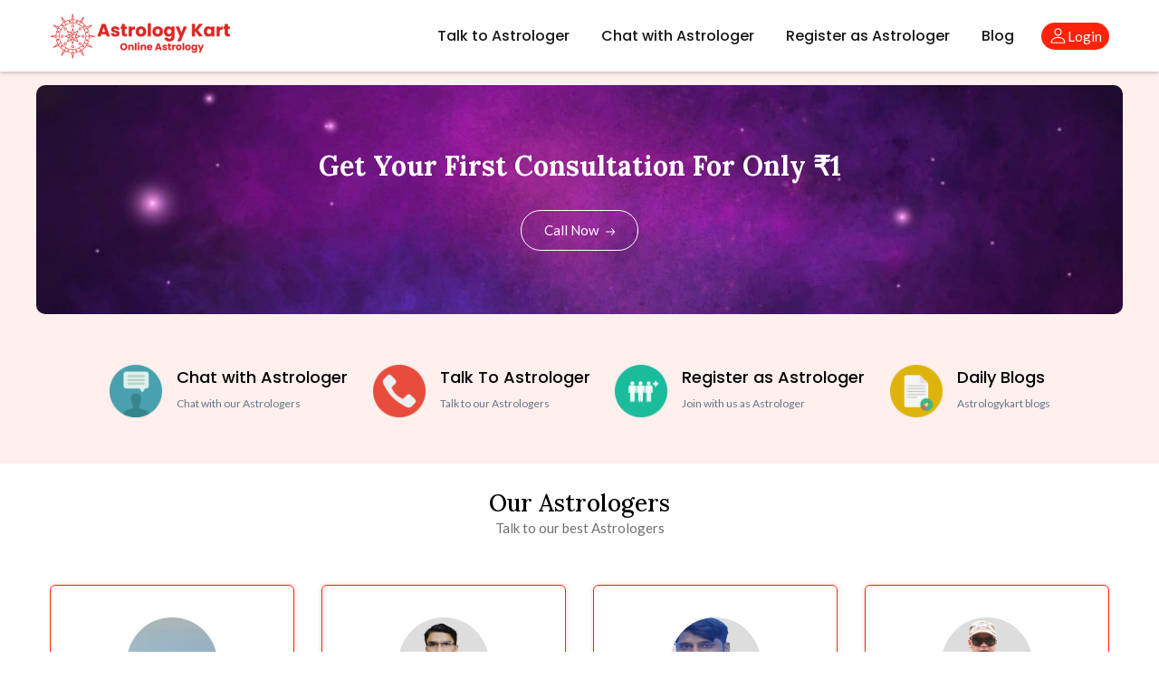

--- FILE ---
content_type: text/html; charset=UTF-8
request_url: https://astrologykart.com/
body_size: 158419
content:
<!doctype html>
<html lang="en">

<head>
        <meta charset="UTF-8">
    <meta name="viewport" content="width=device-width, initial-scale=1.0">
    <meta http-equiv="X-UA-Compatible" content="ie=edge">
    <meta name='robots' content='index, follow, max-image-preview:large, max-snippet:-1, max-video-preview:-1' />

    <!--<title>Talk to Best Astrologer in India | Astrology Advice online</title>-->
    <!--<meta name="description" content="Astrology Kart Your top choice for online astrology predictions with India's finest astrologers. Chat with experienced experts anytime !">-->
    <title>Chat with Astrologer Online | Talk to Best Astrologers in India</title>
    <meta name="description" content="Chat with astrologer online at AstrologyKart. Connect instantly with India’s best astrologers for accurate predictions and personalized guidance.">
    <meta name="keywords" content="Talk to Best Astrologer,Chat with Astrologer,Live Chat with Astrologer,Talk to Astrologer Online,Best Astrologer Online,Free Astrology Advice online,Online Astrology Consultation,Talk to Astrologer on Phone,Astrology Advice,Talk To Astrologer,Talk to Best Astrologer In India">
    <meta name="robots" content="index,follow">
    <meta name="googlebot" content="index,follow">
    <meta name="theme-color" content="#ff230b">
    <meta name="copyright" content="astrologykart.com">
    <meta property="og:site_name" content="Astrology kart">
    <meta property="og:type" content="website">
    <meta name="MobileOptimized" content="320">
    <link rel="canonical" href="https://astrologykart.com" />
    <meta name="facebook-domain-verification" content="41p94kdt9deax3s76756ve4kwjagxk" />
    <meta name="csrf-token" content="oGaQZXqKf8MpGDW0kvrtXBUCdXU6HboQazli6UZJ">
    <!-- ============== favicons =========== -->
    <link rel="shortcut icon" href="https://astrologykart.com/assets/web/img/favicon/favicon.png">
    <!-- ========= IconFont CSS ===========-->
    <link rel="stylesheet" href="https://astrologykart.com/assets/web/css/icofont.min.css">
    <!-- ======= All CSS Plugins here ======== -->
    <link rel="stylesheet" href="https://astrologykart.com/assets/web/css/plugins/swiper-bundle.min.css">

    <link
        href="https://fonts.googleapis.com/css2?family=Lato:ital,wght@0,100;0,300;0,400;0,700;0,900;1,300;1,400;1,700;1,900&amp;family=Lora:ital,wght@0,400;0,500;0,600;0,700;1,400;1,500;1,600;1,700&amp;family=Poppins:ital,wght@0,100;0,200;0,300;0,400;0,500;0,600;0,700;0,800;0,900;1,300;1,400;1,500;1,600;1,700;1,800;1,900&amp;display=swap"
        rel="stylesheet">
    <!-- =========== Plugin css =============== -->
    <link rel="stylesheet" href="https://astrologykart.com/assets/web/css/vendor/bootstrap.min.css">
    <!-- =========== Custom Style CSS ========= -->
    <link rel="stylesheet" href="https://astrologykart.com/assets/web/css/web_style.css">
    <link rel="stylesheet" href="https://astrologykart.com/assets/web/css/custom.css">
    <script src="https://ajax.googleapis.com/ajax/libs/jquery/3.6.0/jquery.min.js"></script>
    <style type="text/css">
        .swiper__nav--btn::after {
            background: url('https://astrologykart.com/assets/web/icon/left-arrow-angle.png');
        }

        .swiper__nav--btn.swiper-button-next::after {
            background: url('https://astrologykart.com/assets/web/icon/right-arrow-angle.png');
        }
    </style>
    <meta name="p:domain_verify" content="116b4cc7997d867127354719003cf2ed" />
        <style type="text/css">
        .qs {
            font-size: 2.5rem;
            font-weight: 500;
            text-align: center;
        }

        @media  only screen and (min-width: 1600px) {
            .section--padding {
                padding-top: 2rem;
                padding-bottom: 2rem;
            }
        }
    </style>

    <!-- Google tag (gtag.js) -->
<script async src="https://www.googletagmanager.com/gtag/js?id=G-VC063DQC67"></script>
<script>
  window.dataLayer = window.dataLayer || [];
  function gtag(){dataLayer.push(arguments);}
  gtag('js', new Date());

  gtag('config', 'G-VC063DQC67');
</script>
<script type="application/ld+json" id="schemaDynamic" defer>
{
  "@context": "https://schema.org",
  "@type": "Organization",
  "name": "Astrology Kart",
  "alternateName": "Astrologykart",
  "url": "https://astrologykart.com/",
  "logo": "https://astrologykart.com/assets/img/logo/logo.png",
  "contactPoint": {
    "@type": "ContactPoint",
    "telephone": "+91 9608494935",
    "contactType": "customer service",
    "areaServed": "IN",
    "availableLanguage": [
      {
        "@type": "Language",
        "name": "English"
      },
      {
        "@type": "Language",
        "name": "Hindi"
      }
    ]
  },
  "sameAs": [
    "https://www.facebook.com/astrologykart",
    "https://twitter.com/astrologykart",
    "https://www.instagram.com/astrologykart/",
    "https://www.linkedin.com/company/astrologykart/",
    "https://www.youtube.com/channel/UCtIuuvkvmp16FdbWZGn29Tw"
  ],
  "description": "Astrology Kart is your top choice for online astrology predictions with India's finest astrologers. Chat with experienced experts anytime!",
  "founder": {
    "@type": "Person",
    "name": "Anil Verma"
  },
  "foundingDate": "2019",
  "industry": "Astrology Services",
  "serviceType": "Online Astrology Consultation",
  "areaServed": {
    "@type": "Country",
    "name": "India"
  },
  "address": {
    "@type": "PostalAddress",
    "streetAddress": "Dada Complex, N Market Rd, Ward Number 20, Bhucchar Gali, Upper Bazar",
    "addressLocality": "Ranchi",
    "addressRegion": "Jharkhand",
    "postalCode": "834001",
    "addressCountry": "IN"
  }
}
</script>

</head>

<body>
    <!-- Start header area -->
<style>
    .header__menu--navigation .header__menu--link {
        font-weight: 500;
        color: #181818;
    }
</style>
<header class="header__section header__transparent bg-white" style="box-shadow: 0 2px 4px #ccc;">
    <div class="main__header header__sticky">
        <div class="container">
            <div class="main__header--inner position__relative d-flex justify-content-between align-items-center">
                <div class="offcanvas__header--menu__open ">
                    <span class="offcanvas__header--menu__open--btn" data-offcanvas>
                        <svg xmlns="http://www.w3.org/2000/svg" class="ionicon offcanvas__header--menu__open--svg"
                            viewBox="0 0 512 512">
                            <path fill="currentColor" stroke="currentColor" stroke-linecap="round"
                                stroke-miterlimit="10" stroke-width="32" d="M80 160h352M80 256h352M80 352h352" />
                        </svg>
                        <span class="visually-hidden">Offcanvas Menu Open</span>
                    </span>
                </div>
                <div class="main__logo">
                    <h2><a class="main__logo--link" href="https://astrologykart.com"><img class="main__logo--img"
                                src="https://astrologykart.com/assets/img/logo/logo.png" style="max-height: 50px"
                                alt="logo-img"></a></h2>
                </div>
                <div class="position__relative d-flex justify-content-between align-items-center">
                    <div class="header__menu d-none d-lg-block me-5">
                        <nav class="header__menu--navigation">
                            <ul class="d-flex">
                                <li class="header__menu--items">
                                    <a class="header__menu--link fw-500"
                                        href="https://astrologykart.com/talk-to-astrologer">Talk to Astrologer </a>
                                </li>
                                <li class="header__menu--items">
                                    <a class="header__menu--link fw-500"
                                        href="https://astrologykart.com/chat-with-astrologer">Chat with Astrologer </a>
                                </li>
                                <li class="header__menu--items">
                                    <a class="header__menu--link fw-500"
                                        href="https://astrologykart.com/register-as-astrologer">Register as Astrologer </a>
                                </li>
                                <li class="header__menu--items">
                                    <a class="header__menu--link fw-500" href="https://astrologykart.com/astrology-blog">Blog </a>
                                </li>
                            </ul>
                        </nav>
                    </div>
                    <div class="header__account">
                        <ul class="d-flex">
                            <li class="header__account--items header__menu--items d-lg-block">
                                                                    <span class="header__account--btn" style="cursor:pointer;width:7.5rem; border-radius:30px;" data-open="user-login-modal">
                                        <svg xmlns="http://www.w3.org/2000/svg" width="20.51" height="19.443"
                                            viewBox="0 0 512 512">
                                            <path
                                                d="M344 144c-3.92 52.87-44 96-88 96s-84.15-43.12-88-96c-4-55 35-96 88-96s92 42 88 96z"
                                                fill="none" stroke="currentColor" stroke-linecap="round"
                                                stroke-linejoin="round" stroke-width="32" />
                                            <path
                                                d="M256 304c-87 0-175.3 48-191.64 138.6C62.39 453.52 68.57 464 80 464h352c11.44 0 17.62-10.48 15.65-21.4C431.3 352 343 304 256 304z"
                                                fill="none" stroke="currentColor" stroke-miterlimit="10"
                                                stroke-width="32" />
                                        </svg>
                                        <span class="visually-hidde">Login</span>
                                    </span>
                                
                            </li>
                        </ul>
                    </div>
                </div>
            </div>
        </div>
    </div>
    <!-- Start Offcanvas header menu -->
    <div class="offcanvas__header">
        <div class="offcanvas__inner">
            <div class="offcanvas__logo">
                <a class="offcanvas__logo_link" href="https://astrologykart.com">
                    <img src="https://astrologykart.com/assets/img/logo/logo.png" alt="Grocee Logo" width="158" height="36">
                </a>
                <button class="offcanvas__close--btn" data-offcanvas>close</button>
            </div>
            <nav class="offcanvas__menu">
                <ul class="offcanvas__menu_ul">
                    <li class="offcanvas__menu_li">
                        <a class="offcanvas__menu_item" href="https://astrologykart.com/talk-to-astrologer">
                            Talk to Astrologer
                        </a>
                    </li>
                    <li class="offcanvas__menu_li">
                        <a class="offcanvas__menu_item" href="https://astrologykart.com/chat-with-astrologer">
                            Chat with Astrologer
                        </a>
                    </li>
                    <li class="offcanvas__menu_li">
                        <a class="offcanvas__menu_item" href="https://astrologykart.com/register-as-astrologer">
                            Register as Astrologer
                        </a>
                    </li>
                    <li class="offcanvas__menu_li">
                        <a class="offcanvas__menu_item" href="https://astrologykart.com/astrology-blog">
                            Our Daily Blogs
                        </a>
                    </li>
                    <li class="offcanvas__menu_li">
                        <a class="offcanvas__menu_item" href="https://astrologykart.com/city-wise-astrologers">
                            City Wise Astrologer
                        </a>
                    </li>
                    <li class="offcanvas__menu_li">
                        <a class="offcanvas__menu_item" href="https://astrologykart.com/about">
                            About Us
                        </a>
                    </li>
                    <li class="offcanvas__menu_li">
                        <a class="offcanvas__menu_item" href="https://astrologykart.com/contact">
                            Contact Us
                        </a>
                    </li>
                </ul>
            </nav>
        </div>
    </div>
    <!-- End Offcanvas header menu -->


</header>
<!-- End header area -->
    <!-- ====== Main Content Start ===== -->
    <main class="main__content_wrapper">
            
    <style>
    .banner-call-btn {
        display: inline-block;
        height: 45px;
        line-height: 43px;
        padding: 0px 20px;
        min-width: 130px;
        background-color: var();
        color: #ffffff;
        text-transform: capitalize;
        border: 1px solid white;
        border-radius: 25px;
        text-align: center;
        -webkit-transition: all 0.5s;
        -moz-transition: all 0.5s;
        -ms-transition: all 0.5s;
        -o-transition: all 0.5s;
        transition: all 0.5s;
    }

    .banner-call-btn:hover {
        background-color: var(--theme-color);
        color: white !important;
        border: 0;
    }

    .banner__bg {
        background-image: url('https://astrologykart.com/assets/web/img/banner/banner-bg.jpg');
        background-repeat: no-repeat;
        background-position: center;
        background-color: #eee;
        background-size: cover;
        padding: 7rem 0;
        border-radius: 10px;
    }

    .banner__title {
        font-size: 3rem;
        line-height: 3.8rem;
    }

    @media  only screen and (max-width:550px){
        .banner__bg{
            padding: 25px 0;
        }
    }
</style>

<section class="bg__gray--color p-4" style="background-color: var(--theme-light-color);">
    <div class="container banner__bg" >
        <div class="w-100 text-center">
            <h1 class="banner__title text-white fw-bold px-3">
                Get Your First Consultation For Only ₹1
            </h1>
            <a href="https://astrologykart.com/talk-to-astrologer" class="banner-call-btn text-white mt-5">
                Call Now
                <svg class="banner__two--content__btn--arrow__icon" xmlns="http://www.w3.org/2000/svg" width="10.383"
                    height="7.546" viewBox="0 0 10.383 7.546">
                    <path data-name="Path 77287"
                        d="M10.241,45.329l-3.09-3.263a.465.465,0,0,0-.683,0,.53.53,0,0,0,0,.721l2.266,2.393H.483a.511.511,0,0,0,0,1.02H8.734L6.469,48.592a.53.53,0,0,0,0,.721.465.465,0,0,0,.683,0l3.09-3.263A.53.53,0,0,0,10.241,45.329Z"
                        transform="translate(0 -41.916)" fill="currentColor"></path>
                </svg>
            </a>
        </div>
    </div>
</section>
    <style>
    .srvsbox .shipping__items2 {
        cursor: pointer;
    }

    .srvsbox .shipping__items2:hover .shipping__items2--content__title {
        color: var(--secondary-color) !important;
        transition: 0.3s;
    }
</style>
<section class="bg__gray--color pt-2 pb-4 srvsbox" style="background-color: var(--theme-light-color);">
    <div class="container">
        <div class="shipping__section2--inner shipping__style3--inner d-flex justify-content-between"
            style="box-shadow: unset; background-color:unset;">
            <a href="https://astrologykart.com/chat-with-astrologer">
                <div class="shipping__items2 d-flex align-items-center">
                    <div class="shipping__items2--icon">
                        <img class="display-block" src="assets/web/img/home/icon-block-1.png" alt="shipping img" style="max-height: 60px;">
                    </div>
                    <div class="shipping__items2--content">
                        <h2 class="shipping__items2--content__title h3">Chat with Astrologer</h2>
                        <p class="shipping__items2--content__desc">Chat with our Astrologers</p>
                    </div>
                </div>
            </a>
            <a href="https://astrologykart.com/talk-to-astrologer">
                <div class="shipping__items2 d-flex align-items-center">
                    <div class="shipping__items2--icon">
                        <img class="display-block" src="assets/web/img/home/icon-block-2.png" style="max-height: 60px;"
                            alt="shipping img">
                    </div>
                    <div class="shipping__items2--content">
                        <h2 class="shipping__items2--content__title h3">Talk To Astrologer</h2>
                        <p class="shipping__items2--content__desc">Talk to our Astrologers</p>
                    </div>
                </div>
            </a>
            <a href="https://astrologykart.com/register-as-astrologer">
                <div class="shipping__items2 d-flex align-items-center">
                    <div class="shipping__items2--icon">
                        <img class="display-block" src="assets/web/img/home/icon-block-3.png" style="max-height: 60px;"
                            alt="shipping img">
                    </div>
                    <div class="shipping__items2--content">
                        <h2 class="shipping__items2--content__title h3">Register as Astrologer</h2>
                        <p class="shipping__items2--content__desc">Join with us as Astrologer</p>
                    </div>
                </div>
            </a>
            <a href="https://astrologykart.com/astrology-blog">
                <div class="shipping__items2 d-flex align-items-center">
                    <div class="shipping__items2--icon">
                        <img class="display-block" src="assets/web/img/home/icon-block-4.png" style="max-height: 60px;"
                            alt="shipping img">
                    </div>
                    <div class="shipping__items2--content">
                        <h2 class="shipping__items2--content__title h3">Daily Blogs</h2>
                        <p class="shipping__items2--content__desc">Astrologykart blogs</p>
                    </div>
                </div>
            </a>
        </div>
    </div>
</section>
    <style>
.home-astrologers .product__bg{
    background-color: unset;
    padding: 15px 0;
    border:1px solid var(--theme-color);
    box-shadow:0px 0px 5px 1px #fddfdf;
    border-radius: 1px;
}
.home-astrologers .product__bg img:hover{
    box-shadow:0px 0px 6px 2px #858585;
}
</style>
<!-- Start categories product section -->
<section class="home-astrologers py-5">
    <div class="container">
        <div class="section__heading text-center mb-40">
            <h2 class="section__heading--maintitle">Our Astrologers</h2>
            <span class="section__heading--subtitle">Talk to our best Astrologers</span>
        </div>
        <div class="product__section--inner product__swiper--activation swiper">
            <div class="swiper-wrapper">
                            <div class="swiper-slide py-3">
                    <div class="product__items product__bg" style="border-radius: 6px;">
                        <div class="product__items--thumbnail">
                            <a class="product__items--link" href="https://astrologykart.com/best-astrologer/ram-kumar-bedia-245">
                                <img class="product__items--img bg-light" src="https://astrologykart.com/assets/img/astrologer/65d04ea2cb6cf.webp" title="Ram Kumar Bedia" alt="Ram Kumar Bedia" style="width:100px;border-radius: 50%;margin: auto;margin-top: 20px;">
                                <div class="text-center">
                                    <div class="">
                                        <h4 class="product__categories--content__maintitle fs-3 pt-4">Ram Kumar Bedia</h4>
                                        <span class="product__categories--content__subtitle">Vedic, Nadi, Numberology</span>
                                    </div>
                                </div>
                            </a>
                        </div>
                    </div>
                </div>
                            <div class="swiper-slide py-3">
                    <div class="product__items product__bg" style="border-radius: 6px;">
                        <div class="product__items--thumbnail">
                            <a class="product__items--link" href="https://astrologykart.com/best-astrologer/saurav-goswami-27">
                                <img class="product__items--img bg-light" src="https://astrologykart.com/assets/img/astrologer/saurav-goswami-277280.jpg" title="Saurav Goswami" alt="Saurav Goswami" style="width:100px;border-radius: 50%;margin: auto;margin-top: 20px;">
                                <div class="text-center">
                                    <div class="">
                                        <h4 class="product__categories--content__maintitle fs-3 pt-4">Saurav Goswami</h4>
                                        <span class="product__categories--content__subtitle">Vedic Astrology, Lal...</span>
                                    </div>
                                </div>
                            </a>
                        </div>
                    </div>
                </div>
                            <div class="swiper-slide py-3">
                    <div class="product__items product__bg" style="border-radius: 6px;">
                        <div class="product__items--thumbnail">
                            <a class="product__items--link" href="https://astrologykart.com/best-astrologer/dayalan-tk-26">
                                <img class="product__items--img bg-light" src="https://astrologykart.com/assets/img/astrologer/dayalan-tk-267974.jpg" title="Dayalan Tk" alt="Dayalan Tk" style="width:100px;border-radius: 50%;margin: auto;margin-top: 20px;">
                                <div class="text-center">
                                    <div class="">
                                        <h4 class="product__categories--content__maintitle fs-3 pt-4">Dayalan Tk</h4>
                                        <span class="product__categories--content__subtitle">Vedic Astrology</span>
                                    </div>
                                </div>
                            </a>
                        </div>
                    </div>
                </div>
                            <div class="swiper-slide py-3">
                    <div class="product__items product__bg" style="border-radius: 6px;">
                        <div class="product__items--thumbnail">
                            <a class="product__items--link" href="https://astrologykart.com/best-astrologer/narender-zharotia-25">
                                <img class="product__items--img bg-light" src="https://astrologykart.com/assets/img/astrologer/narender-zharotia-255179.jpg" title="Narender Zharotia" alt="Narender Zharotia" style="width:100px;border-radius: 50%;margin: auto;margin-top: 20px;">
                                <div class="text-center">
                                    <div class="">
                                        <h4 class="product__categories--content__maintitle fs-3 pt-4">Narender Zharotia</h4>
                                        <span class="product__categories--content__subtitle">Astrology, vastu</span>
                                    </div>
                                </div>
                            </a>
                        </div>
                    </div>
                </div>
                            <div class="swiper-slide py-3">
                    <div class="product__items product__bg" style="border-radius: 6px;">
                        <div class="product__items--thumbnail">
                            <a class="product__items--link" href="https://astrologykart.com/best-astrologer/debashis-bhattacharya-24">
                                <img class="product__items--img bg-light" src="https://astrologykart.com/assets/img/astrologer/debashis-bhattacharya-246480.jpg" title="Debashis Bhattacharya" alt="Debashis Bhattacharya" style="width:100px;border-radius: 50%;margin: auto;margin-top: 20px;">
                                <div class="text-center">
                                    <div class="">
                                        <h4 class="product__categories--content__maintitle fs-3 pt-4">Debashis Bhattacharya</h4>
                                        <span class="product__categories--content__subtitle">Vedic Astrology</span>
                                    </div>
                                </div>
                            </a>
                        </div>
                    </div>
                </div>
                            <div class="swiper-slide py-3">
                    <div class="product__items product__bg" style="border-radius: 6px;">
                        <div class="product__items--thumbnail">
                            <a class="product__items--link" href="https://astrologykart.com/best-astrologer/dr-j-rama-krishna-rao-22">
                                <img class="product__items--img bg-light" src="https://astrologykart.com/assets/img/astrologer/dr-j-rama-krishna-rao-226728.jpg" title="Dr J Rama Krishna Rao" alt="Dr J Rama Krishna Rao" style="width:100px;border-radius: 50%;margin: auto;margin-top: 20px;">
                                <div class="text-center">
                                    <div class="">
                                        <h4 class="product__categories--content__maintitle fs-3 pt-4">Dr J Rama...</h4>
                                        <span class="product__categories--content__subtitle">KP astrology( included)</span>
                                    </div>
                                </div>
                            </a>
                        </div>
                    </div>
                </div>
                        </div>
            <div class="swiper__nav--btn swiper-button-next"></div>
            <div class="swiper__nav--btn swiper-button-prev"></div>
        </div>
    </div>
    <div class="container text-end mt-2">
        <a href="https://astrologykart.com/talk-to-astrologer" class="btnx-outline fs-4">View All <i class="icofont-arrow-right"></i></a>
    </div>
</section>

<!-- End categories product section -->
    <style>
    .ttlh{ height: 45px; font-size: 1.7rem;}
    .blog__items {
        border-radius: 8px;
        overflow: hidden;
        box-shadow: 0 2px 5px rgb(0 0 0 / 16%);
    }
</style>
<!-- Start blog section -->
<section class="pb-5 pt-0">
    <div class="container blog__section--container">
        <div class="section__heading text-center mb-40">
            <h2 class="section__heading--maintitle">Our Blog Posts</h2>
            <span class="section__heading--subtitle">Our recent articles about Organic</span>
        </div>
        <div class="blog__section--inner blog__swiper--activation swiper">
            <div class="swiper-wrapper">
                                                <div class="swiper-slide">
                    <div class="blog__items">
                        <div class="blog__items--thumbnail">
                            <a class="blog__items--link" href="https://astrologykart.com/astrology-blog/january-1-2026-horoscope-zodiac-predictions-for-love-career">
                                <img class="blog__items--img" src="https://astrologykart.com/assets/img/post/thumbnail/january-1-2026-horoscope-zodiac-predictions-for-love-career_1540575120239.jpg" alt="January 1, 2026 Horoscope: Zodiac Predictions for Love &amp; Career" title="January 1, 2026 Horoscope: Zodiac Predictions for Love &amp; Career" />
                            </a>
                        </div>
                        <div class="blog__items--content">
                            <div class="blog__items--meta">
                                <ul class="d-flex">
                                    <li class="blog__items--meta__list">
                                        <svg class="blog__items--meta__icon" xmlns="http://www.w3.org/2000/svg" width="15" height="15" viewBox="0 0 15 15">
                                            <path  d="M75.809,63.836c0-.221,0-.429,0-.639a.915.915,0,0,0-.656-.869.959.959,0,0,0-1.057.321.97.97,0,0,0-.2.619v.559a.163.163,0,0,1-.164.161H72.716a.162.162,0,0,1-.164-.161c0-.192,0-.377,0-.564a.959.959,0,0,0-1.918-.06c-.005.206,0,.413,0,.62a.163.163,0,0,1-.164.161H69.428a.162.162,0,0,1-.164-.161,5.7,5.7,0,0,0-.009-.768.849.849,0,0,0-.627-.725.93.93,0,0,0-.942.185.952.952,0,0,0-.329.79c0,.175,0,.35,0,.533A.163.163,0,0,1,67.2,64H64.363a.162.162,0,0,0-.164.161V77.113a.163.163,0,0,0,.164.161H79.036a.162.162,0,0,0,.164-.161V64.158A.163.163,0,0,0,79.036,64H75.972A.161.161,0,0,1,75.809,63.836ZM68.7,76.636h-3.68a.162.162,0,0,1-.164-.161V73.913a.163.163,0,0,1,.164-.161H68.7a.162.162,0,0,1,.164.161v2.561A.162.162,0,0,1,68.7,76.636Zm0-3.543H65.018a.162.162,0,0,1-.164-.161V70.224a.163.163,0,0,1,.164-.161H68.7a.162.162,0,0,1,.164.161v2.708A.163.163,0,0,1,68.7,73.093Zm0-3.685H65.018a.162.162,0,0,1-.164-.161v-2.6a.163.163,0,0,1,.164-.161H68.7a.162.162,0,0,1,.164.161v2.6A.162.162,0,0,1,68.7,69.408Zm4.9,7.23H69.71a.162.162,0,0,1-.164-.161V73.921a.163.163,0,0,1,.164-.161H73.6a.162.162,0,0,1,.164.161v2.557A.16.16,0,0,1,73.6,76.638Zm.172-3.632c0,.05-.077.089-.169.089h-3.9a.162.162,0,0,1-.164-.161v-2.71c0-.089.043-.163.093-.166l.093-.005c1.282,0,2.563,0,3.844,0,.155,0,.208.034.207.2-.007.89,0,1.783-.005,2.672A.747.747,0,0,1,73.776,73.006Zm.005-3.694c0,.05-.074.091-.164.091H69.707a.162.162,0,0,1-.164-.161V66.636c0-.089.043-.161.1-.161h.1c1.282,0,2.563,0,3.844,0,.155,0,.207.036.2.2-.007.852,0,1.7,0,2.552v.091Zm.823.756h3.772a.162.162,0,0,1,.164.161v2.706a.163.163,0,0,1-.164.161H74.6a.162.162,0,0,1-.164-.161V70.227A.162.162,0,0,1,74.6,70.068Zm3.773,6.568H74.6a.162.162,0,0,1-.164-.161V73.918a.163.163,0,0,1,.164-.161h3.773a.162.162,0,0,1,.164.161v2.557A.158.158,0,0,1,78.377,76.636Zm0-7.233H74.6a.162.162,0,0,1-.164-.161V66.648a.163.163,0,0,1,.164-.161h3.773a.162.162,0,0,1,.164.161v2.593A.159.159,0,0,1,78.377,69.4Z" transform="translate(-64.2 -62.274)" fill="currentColor"/>
                                        </svg>
                                        <span class="blog__items--meta__text">24 Dec 2025</span>
                                    </li>
                                </ul>
                            </div>
                            <h3 class="blog__items--title ttlh"><a href="https://astrologykart.com/astrology-blog/january-1-2026-horoscope-zodiac-predictions-for-love-career">January 1, 2026 Horoscope: Zodiac Predictions for Love &amp; Career</a></h3>
                        </div>
                    </div>
                </div>
                                                <div class="swiper-slide">
                    <div class="blog__items">
                        <div class="blog__items--thumbnail">
                            <a class="blog__items--link" href="https://astrologykart.com/astrology-blog/best-gemstones-to-increase-patience-positivity-and-inner-peace">
                                <img class="blog__items--img" src="https://astrologykart.com/assets/img/post/thumbnail/best-gemstones-to-increase-patience-positivity-and-inner-peace_1646381692238.jpg" alt="Best Gemstones to Increase Patience, Positivity and Inner Peace" title="Best Gemstones to Increase Patience, Positivity and Inner Peace" />
                            </a>
                        </div>
                        <div class="blog__items--content">
                            <div class="blog__items--meta">
                                <ul class="d-flex">
                                    <li class="blog__items--meta__list">
                                        <svg class="blog__items--meta__icon" xmlns="http://www.w3.org/2000/svg" width="15" height="15" viewBox="0 0 15 15">
                                            <path  d="M75.809,63.836c0-.221,0-.429,0-.639a.915.915,0,0,0-.656-.869.959.959,0,0,0-1.057.321.97.97,0,0,0-.2.619v.559a.163.163,0,0,1-.164.161H72.716a.162.162,0,0,1-.164-.161c0-.192,0-.377,0-.564a.959.959,0,0,0-1.918-.06c-.005.206,0,.413,0,.62a.163.163,0,0,1-.164.161H69.428a.162.162,0,0,1-.164-.161,5.7,5.7,0,0,0-.009-.768.849.849,0,0,0-.627-.725.93.93,0,0,0-.942.185.952.952,0,0,0-.329.79c0,.175,0,.35,0,.533A.163.163,0,0,1,67.2,64H64.363a.162.162,0,0,0-.164.161V77.113a.163.163,0,0,0,.164.161H79.036a.162.162,0,0,0,.164-.161V64.158A.163.163,0,0,0,79.036,64H75.972A.161.161,0,0,1,75.809,63.836ZM68.7,76.636h-3.68a.162.162,0,0,1-.164-.161V73.913a.163.163,0,0,1,.164-.161H68.7a.162.162,0,0,1,.164.161v2.561A.162.162,0,0,1,68.7,76.636Zm0-3.543H65.018a.162.162,0,0,1-.164-.161V70.224a.163.163,0,0,1,.164-.161H68.7a.162.162,0,0,1,.164.161v2.708A.163.163,0,0,1,68.7,73.093Zm0-3.685H65.018a.162.162,0,0,1-.164-.161v-2.6a.163.163,0,0,1,.164-.161H68.7a.162.162,0,0,1,.164.161v2.6A.162.162,0,0,1,68.7,69.408Zm4.9,7.23H69.71a.162.162,0,0,1-.164-.161V73.921a.163.163,0,0,1,.164-.161H73.6a.162.162,0,0,1,.164.161v2.557A.16.16,0,0,1,73.6,76.638Zm.172-3.632c0,.05-.077.089-.169.089h-3.9a.162.162,0,0,1-.164-.161v-2.71c0-.089.043-.163.093-.166l.093-.005c1.282,0,2.563,0,3.844,0,.155,0,.208.034.207.2-.007.89,0,1.783-.005,2.672A.747.747,0,0,1,73.776,73.006Zm.005-3.694c0,.05-.074.091-.164.091H69.707a.162.162,0,0,1-.164-.161V66.636c0-.089.043-.161.1-.161h.1c1.282,0,2.563,0,3.844,0,.155,0,.207.036.2.2-.007.852,0,1.7,0,2.552v.091Zm.823.756h3.772a.162.162,0,0,1,.164.161v2.706a.163.163,0,0,1-.164.161H74.6a.162.162,0,0,1-.164-.161V70.227A.162.162,0,0,1,74.6,70.068Zm3.773,6.568H74.6a.162.162,0,0,1-.164-.161V73.918a.163.163,0,0,1,.164-.161h3.773a.162.162,0,0,1,.164.161v2.557A.158.158,0,0,1,78.377,76.636Zm0-7.233H74.6a.162.162,0,0,1-.164-.161V66.648a.163.163,0,0,1,.164-.161h3.773a.162.162,0,0,1,.164.161v2.593A.159.159,0,0,1,78.377,69.4Z" transform="translate(-64.2 -62.274)" fill="currentColor"/>
                                        </svg>
                                        <span class="blog__items--meta__text">22 Nov 2025</span>
                                    </li>
                                </ul>
                            </div>
                            <h3 class="blog__items--title ttlh"><a href="https://astrologykart.com/astrology-blog/best-gemstones-to-increase-patience-positivity-and-inner-peace">Best Gemstones to Increase Patience, Positivity and Inner Peace</a></h3>
                        </div>
                    </div>
                </div>
                                                <div class="swiper-slide">
                    <div class="blog__items">
                        <div class="blog__items--thumbnail">
                            <a class="blog__items--link" href="https://astrologykart.com/astrology-blog/chhath-puja-date-2025-how-to-celebrate-dates-rituals-and-cultural-significance">
                                <img class="blog__items--img" src="https://astrologykart.com/assets/img/post/thumbnail/chhath-puja-date-2025-how-to-celebrate-dates-rituals-and-cultural-significance_956329749237.jpg" alt="Chhath Puja Date 2025: How to Celebrate, Dates, Rituals, and Cultural Significance" title="Chhath Puja Date 2025: How to Celebrate, Dates, Rituals, and Cultural Significance" />
                            </a>
                        </div>
                        <div class="blog__items--content">
                            <div class="blog__items--meta">
                                <ul class="d-flex">
                                    <li class="blog__items--meta__list">
                                        <svg class="blog__items--meta__icon" xmlns="http://www.w3.org/2000/svg" width="15" height="15" viewBox="0 0 15 15">
                                            <path  d="M75.809,63.836c0-.221,0-.429,0-.639a.915.915,0,0,0-.656-.869.959.959,0,0,0-1.057.321.97.97,0,0,0-.2.619v.559a.163.163,0,0,1-.164.161H72.716a.162.162,0,0,1-.164-.161c0-.192,0-.377,0-.564a.959.959,0,0,0-1.918-.06c-.005.206,0,.413,0,.62a.163.163,0,0,1-.164.161H69.428a.162.162,0,0,1-.164-.161,5.7,5.7,0,0,0-.009-.768.849.849,0,0,0-.627-.725.93.93,0,0,0-.942.185.952.952,0,0,0-.329.79c0,.175,0,.35,0,.533A.163.163,0,0,1,67.2,64H64.363a.162.162,0,0,0-.164.161V77.113a.163.163,0,0,0,.164.161H79.036a.162.162,0,0,0,.164-.161V64.158A.163.163,0,0,0,79.036,64H75.972A.161.161,0,0,1,75.809,63.836ZM68.7,76.636h-3.68a.162.162,0,0,1-.164-.161V73.913a.163.163,0,0,1,.164-.161H68.7a.162.162,0,0,1,.164.161v2.561A.162.162,0,0,1,68.7,76.636Zm0-3.543H65.018a.162.162,0,0,1-.164-.161V70.224a.163.163,0,0,1,.164-.161H68.7a.162.162,0,0,1,.164.161v2.708A.163.163,0,0,1,68.7,73.093Zm0-3.685H65.018a.162.162,0,0,1-.164-.161v-2.6a.163.163,0,0,1,.164-.161H68.7a.162.162,0,0,1,.164.161v2.6A.162.162,0,0,1,68.7,69.408Zm4.9,7.23H69.71a.162.162,0,0,1-.164-.161V73.921a.163.163,0,0,1,.164-.161H73.6a.162.162,0,0,1,.164.161v2.557A.16.16,0,0,1,73.6,76.638Zm.172-3.632c0,.05-.077.089-.169.089h-3.9a.162.162,0,0,1-.164-.161v-2.71c0-.089.043-.163.093-.166l.093-.005c1.282,0,2.563,0,3.844,0,.155,0,.208.034.207.2-.007.89,0,1.783-.005,2.672A.747.747,0,0,1,73.776,73.006Zm.005-3.694c0,.05-.074.091-.164.091H69.707a.162.162,0,0,1-.164-.161V66.636c0-.089.043-.161.1-.161h.1c1.282,0,2.563,0,3.844,0,.155,0,.207.036.2.2-.007.852,0,1.7,0,2.552v.091Zm.823.756h3.772a.162.162,0,0,1,.164.161v2.706a.163.163,0,0,1-.164.161H74.6a.162.162,0,0,1-.164-.161V70.227A.162.162,0,0,1,74.6,70.068Zm3.773,6.568H74.6a.162.162,0,0,1-.164-.161V73.918a.163.163,0,0,1,.164-.161h3.773a.162.162,0,0,1,.164.161v2.557A.158.158,0,0,1,78.377,76.636Zm0-7.233H74.6a.162.162,0,0,1-.164-.161V66.648a.163.163,0,0,1,.164-.161h3.773a.162.162,0,0,1,.164.161v2.593A.159.159,0,0,1,78.377,69.4Z" transform="translate(-64.2 -62.274)" fill="currentColor"/>
                                        </svg>
                                        <span class="blog__items--meta__text">21 Oct 2025</span>
                                    </li>
                                </ul>
                            </div>
                            <h3 class="blog__items--title ttlh"><a href="https://astrologykart.com/astrology-blog/chhath-puja-date-2025-how-to-celebrate-dates-rituals-and-cultural-significance">Chhath Puja Date 2025: How to Celebrate, Dates, Rituals, and Cultural...</a></h3>
                        </div>
                    </div>
                </div>
                                                <div class="swiper-slide">
                    <div class="blog__items">
                        <div class="blog__items--thumbnail">
                            <a class="blog__items--link" href="https://astrologykart.com/astrology-blog/9-vastu-tips-for-navratri-pooja">
                                <img class="blog__items--img" src="https://astrologykart.com/assets/img/post/thumbnail/9-vastu-tips-for-navratri-pooja_1037296154236.jpg" alt="9 Vastu Tips For Navratri Pooja" title="9 Vastu Tips For Navratri Pooja" />
                            </a>
                        </div>
                        <div class="blog__items--content">
                            <div class="blog__items--meta">
                                <ul class="d-flex">
                                    <li class="blog__items--meta__list">
                                        <svg class="blog__items--meta__icon" xmlns="http://www.w3.org/2000/svg" width="15" height="15" viewBox="0 0 15 15">
                                            <path  d="M75.809,63.836c0-.221,0-.429,0-.639a.915.915,0,0,0-.656-.869.959.959,0,0,0-1.057.321.97.97,0,0,0-.2.619v.559a.163.163,0,0,1-.164.161H72.716a.162.162,0,0,1-.164-.161c0-.192,0-.377,0-.564a.959.959,0,0,0-1.918-.06c-.005.206,0,.413,0,.62a.163.163,0,0,1-.164.161H69.428a.162.162,0,0,1-.164-.161,5.7,5.7,0,0,0-.009-.768.849.849,0,0,0-.627-.725.93.93,0,0,0-.942.185.952.952,0,0,0-.329.79c0,.175,0,.35,0,.533A.163.163,0,0,1,67.2,64H64.363a.162.162,0,0,0-.164.161V77.113a.163.163,0,0,0,.164.161H79.036a.162.162,0,0,0,.164-.161V64.158A.163.163,0,0,0,79.036,64H75.972A.161.161,0,0,1,75.809,63.836ZM68.7,76.636h-3.68a.162.162,0,0,1-.164-.161V73.913a.163.163,0,0,1,.164-.161H68.7a.162.162,0,0,1,.164.161v2.561A.162.162,0,0,1,68.7,76.636Zm0-3.543H65.018a.162.162,0,0,1-.164-.161V70.224a.163.163,0,0,1,.164-.161H68.7a.162.162,0,0,1,.164.161v2.708A.163.163,0,0,1,68.7,73.093Zm0-3.685H65.018a.162.162,0,0,1-.164-.161v-2.6a.163.163,0,0,1,.164-.161H68.7a.162.162,0,0,1,.164.161v2.6A.162.162,0,0,1,68.7,69.408Zm4.9,7.23H69.71a.162.162,0,0,1-.164-.161V73.921a.163.163,0,0,1,.164-.161H73.6a.162.162,0,0,1,.164.161v2.557A.16.16,0,0,1,73.6,76.638Zm.172-3.632c0,.05-.077.089-.169.089h-3.9a.162.162,0,0,1-.164-.161v-2.71c0-.089.043-.163.093-.166l.093-.005c1.282,0,2.563,0,3.844,0,.155,0,.208.034.207.2-.007.89,0,1.783-.005,2.672A.747.747,0,0,1,73.776,73.006Zm.005-3.694c0,.05-.074.091-.164.091H69.707a.162.162,0,0,1-.164-.161V66.636c0-.089.043-.161.1-.161h.1c1.282,0,2.563,0,3.844,0,.155,0,.207.036.2.2-.007.852,0,1.7,0,2.552v.091Zm.823.756h3.772a.162.162,0,0,1,.164.161v2.706a.163.163,0,0,1-.164.161H74.6a.162.162,0,0,1-.164-.161V70.227A.162.162,0,0,1,74.6,70.068Zm3.773,6.568H74.6a.162.162,0,0,1-.164-.161V73.918a.163.163,0,0,1,.164-.161h3.773a.162.162,0,0,1,.164.161v2.557A.158.158,0,0,1,78.377,76.636Zm0-7.233H74.6a.162.162,0,0,1-.164-.161V66.648a.163.163,0,0,1,.164-.161h3.773a.162.162,0,0,1,.164.161v2.593A.159.159,0,0,1,78.377,69.4Z" transform="translate(-64.2 -62.274)" fill="currentColor"/>
                                        </svg>
                                        <span class="blog__items--meta__text">25 Sep 2025</span>
                                    </li>
                                </ul>
                            </div>
                            <h3 class="blog__items--title ttlh"><a href="https://astrologykart.com/astrology-blog/9-vastu-tips-for-navratri-pooja">9 Vastu Tips For Navratri Pooja</a></h3>
                        </div>
                    </div>
                </div>
                                                <div class="swiper-slide">
                    <div class="blog__items">
                        <div class="blog__items--thumbnail">
                            <a class="blog__items--link" href="https://astrologykart.com/astrology-blog/about-durga-puja-2025-celebrations-events-and-stories">
                                <img class="blog__items--img" src="https://astrologykart.com/assets/img/post/thumbnail/about-durga-puja-2025-celebrations-events-and-stories_1838824090235.jpg" alt="About Durga Puja 2025 Celebrations, Events and Stories" title="About Durga Puja 2025 Celebrations, Events and Stories" />
                            </a>
                        </div>
                        <div class="blog__items--content">
                            <div class="blog__items--meta">
                                <ul class="d-flex">
                                    <li class="blog__items--meta__list">
                                        <svg class="blog__items--meta__icon" xmlns="http://www.w3.org/2000/svg" width="15" height="15" viewBox="0 0 15 15">
                                            <path  d="M75.809,63.836c0-.221,0-.429,0-.639a.915.915,0,0,0-.656-.869.959.959,0,0,0-1.057.321.97.97,0,0,0-.2.619v.559a.163.163,0,0,1-.164.161H72.716a.162.162,0,0,1-.164-.161c0-.192,0-.377,0-.564a.959.959,0,0,0-1.918-.06c-.005.206,0,.413,0,.62a.163.163,0,0,1-.164.161H69.428a.162.162,0,0,1-.164-.161,5.7,5.7,0,0,0-.009-.768.849.849,0,0,0-.627-.725.93.93,0,0,0-.942.185.952.952,0,0,0-.329.79c0,.175,0,.35,0,.533A.163.163,0,0,1,67.2,64H64.363a.162.162,0,0,0-.164.161V77.113a.163.163,0,0,0,.164.161H79.036a.162.162,0,0,0,.164-.161V64.158A.163.163,0,0,0,79.036,64H75.972A.161.161,0,0,1,75.809,63.836ZM68.7,76.636h-3.68a.162.162,0,0,1-.164-.161V73.913a.163.163,0,0,1,.164-.161H68.7a.162.162,0,0,1,.164.161v2.561A.162.162,0,0,1,68.7,76.636Zm0-3.543H65.018a.162.162,0,0,1-.164-.161V70.224a.163.163,0,0,1,.164-.161H68.7a.162.162,0,0,1,.164.161v2.708A.163.163,0,0,1,68.7,73.093Zm0-3.685H65.018a.162.162,0,0,1-.164-.161v-2.6a.163.163,0,0,1,.164-.161H68.7a.162.162,0,0,1,.164.161v2.6A.162.162,0,0,1,68.7,69.408Zm4.9,7.23H69.71a.162.162,0,0,1-.164-.161V73.921a.163.163,0,0,1,.164-.161H73.6a.162.162,0,0,1,.164.161v2.557A.16.16,0,0,1,73.6,76.638Zm.172-3.632c0,.05-.077.089-.169.089h-3.9a.162.162,0,0,1-.164-.161v-2.71c0-.089.043-.163.093-.166l.093-.005c1.282,0,2.563,0,3.844,0,.155,0,.208.034.207.2-.007.89,0,1.783-.005,2.672A.747.747,0,0,1,73.776,73.006Zm.005-3.694c0,.05-.074.091-.164.091H69.707a.162.162,0,0,1-.164-.161V66.636c0-.089.043-.161.1-.161h.1c1.282,0,2.563,0,3.844,0,.155,0,.207.036.2.2-.007.852,0,1.7,0,2.552v.091Zm.823.756h3.772a.162.162,0,0,1,.164.161v2.706a.163.163,0,0,1-.164.161H74.6a.162.162,0,0,1-.164-.161V70.227A.162.162,0,0,1,74.6,70.068Zm3.773,6.568H74.6a.162.162,0,0,1-.164-.161V73.918a.163.163,0,0,1,.164-.161h3.773a.162.162,0,0,1,.164.161v2.557A.158.158,0,0,1,78.377,76.636Zm0-7.233H74.6a.162.162,0,0,1-.164-.161V66.648a.163.163,0,0,1,.164-.161h3.773a.162.162,0,0,1,.164.161v2.593A.159.159,0,0,1,78.377,69.4Z" transform="translate(-64.2 -62.274)" fill="currentColor"/>
                                        </svg>
                                        <span class="blog__items--meta__text">20 Sep 2025</span>
                                    </li>
                                </ul>
                            </div>
                            <h3 class="blog__items--title ttlh"><a href="https://astrologykart.com/astrology-blog/about-durga-puja-2025-celebrations-events-and-stories">About Durga Puja 2025 Celebrations, Events and Stories</a></h3>
                        </div>
                    </div>
                </div>
                                                <div class="swiper-slide">
                    <div class="blog__items">
                        <div class="blog__items--thumbnail">
                            <a class="blog__items--link" href="https://astrologykart.com/astrology-blog/what-are-the-durga-puja-2025-dates-and-their-rituals">
                                <img class="blog__items--img" src="https://astrologykart.com/assets/img/post/thumbnail/what-are-the-durga-puja-2025-dates-and-their-rituals_940439437234.jpg" alt="What are the Durga Puja 2025 Dates and their Rituals" title="What are the Durga Puja 2025 Dates and their Rituals" />
                            </a>
                        </div>
                        <div class="blog__items--content">
                            <div class="blog__items--meta">
                                <ul class="d-flex">
                                    <li class="blog__items--meta__list">
                                        <svg class="blog__items--meta__icon" xmlns="http://www.w3.org/2000/svg" width="15" height="15" viewBox="0 0 15 15">
                                            <path  d="M75.809,63.836c0-.221,0-.429,0-.639a.915.915,0,0,0-.656-.869.959.959,0,0,0-1.057.321.97.97,0,0,0-.2.619v.559a.163.163,0,0,1-.164.161H72.716a.162.162,0,0,1-.164-.161c0-.192,0-.377,0-.564a.959.959,0,0,0-1.918-.06c-.005.206,0,.413,0,.62a.163.163,0,0,1-.164.161H69.428a.162.162,0,0,1-.164-.161,5.7,5.7,0,0,0-.009-.768.849.849,0,0,0-.627-.725.93.93,0,0,0-.942.185.952.952,0,0,0-.329.79c0,.175,0,.35,0,.533A.163.163,0,0,1,67.2,64H64.363a.162.162,0,0,0-.164.161V77.113a.163.163,0,0,0,.164.161H79.036a.162.162,0,0,0,.164-.161V64.158A.163.163,0,0,0,79.036,64H75.972A.161.161,0,0,1,75.809,63.836ZM68.7,76.636h-3.68a.162.162,0,0,1-.164-.161V73.913a.163.163,0,0,1,.164-.161H68.7a.162.162,0,0,1,.164.161v2.561A.162.162,0,0,1,68.7,76.636Zm0-3.543H65.018a.162.162,0,0,1-.164-.161V70.224a.163.163,0,0,1,.164-.161H68.7a.162.162,0,0,1,.164.161v2.708A.163.163,0,0,1,68.7,73.093Zm0-3.685H65.018a.162.162,0,0,1-.164-.161v-2.6a.163.163,0,0,1,.164-.161H68.7a.162.162,0,0,1,.164.161v2.6A.162.162,0,0,1,68.7,69.408Zm4.9,7.23H69.71a.162.162,0,0,1-.164-.161V73.921a.163.163,0,0,1,.164-.161H73.6a.162.162,0,0,1,.164.161v2.557A.16.16,0,0,1,73.6,76.638Zm.172-3.632c0,.05-.077.089-.169.089h-3.9a.162.162,0,0,1-.164-.161v-2.71c0-.089.043-.163.093-.166l.093-.005c1.282,0,2.563,0,3.844,0,.155,0,.208.034.207.2-.007.89,0,1.783-.005,2.672A.747.747,0,0,1,73.776,73.006Zm.005-3.694c0,.05-.074.091-.164.091H69.707a.162.162,0,0,1-.164-.161V66.636c0-.089.043-.161.1-.161h.1c1.282,0,2.563,0,3.844,0,.155,0,.207.036.2.2-.007.852,0,1.7,0,2.552v.091Zm.823.756h3.772a.162.162,0,0,1,.164.161v2.706a.163.163,0,0,1-.164.161H74.6a.162.162,0,0,1-.164-.161V70.227A.162.162,0,0,1,74.6,70.068Zm3.773,6.568H74.6a.162.162,0,0,1-.164-.161V73.918a.163.163,0,0,1,.164-.161h3.773a.162.162,0,0,1,.164.161v2.557A.158.158,0,0,1,78.377,76.636Zm0-7.233H74.6a.162.162,0,0,1-.164-.161V66.648a.163.163,0,0,1,.164-.161h3.773a.162.162,0,0,1,.164.161v2.593A.159.159,0,0,1,78.377,69.4Z" transform="translate(-64.2 -62.274)" fill="currentColor"/>
                                        </svg>
                                        <span class="blog__items--meta__text">15 Sep 2025</span>
                                    </li>
                                </ul>
                            </div>
                            <h3 class="blog__items--title ttlh"><a href="https://astrologykart.com/astrology-blog/what-are-the-durga-puja-2025-dates-and-their-rituals">What are the Durga Puja 2025 Dates and their Rituals</a></h3>
                        </div>
                    </div>
                </div>
                            </div>
            <div class="swiper__nav--btn swiper-button-next"></div>
            <div class="swiper__nav--btn swiper-button-prev"></div>
        </div>
    </div>
    <div class="container text-end mt-2">
        <a href="https://astrologykart.com/astrology-blog" class="btnx-outline fs-4">View All <i class="icofont-arrow-right"></i></a>
    </div>
</section>
<!-- End blog section -->
    <style type="text/css">
    .testimonial__items{
        min-height: 375px;
    }
    .testimonial__bg {
        background: url('assets/img/home-page/testimonial_bg.png');
    }
    .testimonial__items--subtitle{
        color: #444444;
        font-weight: 500;
    }
    .testimonial__items--thumbnail{
        max-width: 100px;
        margin: auto !important;
    }
    .testimonial__items--content{
        width: 100% !important;
        text-align: center;
        margin: 0;
        padding: 0;
        margin-top: 1.5rem;
    }
    .testimonial__items--desc .more-text{
        display: none;
    }
 </style>
 <script>
$(document).ready(function(){
    var maxLength = 100;
    $(".testimonial__items--desc").each(function(){
        var myStr = $(this).text();
        if($.trim(myStr).length > maxLength){
            var newStr = myStr.substring(0, maxLength);
            var removedStr = myStr.substring(maxLength, $.trim(myStr).length);
            $(this).empty().html(newStr);
            $(this).append(' <a href="javascript:void(0);" class="read-more" style="color:var(--theme-color)">...Read more</a>');
            $(this).append('<span class="more-text">' + removedStr + '</span>');
        }
    });
    $(".read-more").click(function(){
        $(this).siblings(".more-text").contents().unwrap();
        $(this).remove();
    });
});
</script>

 <!-- Start testimonial section -->
<section class="bg__gray--color pt-5 pb-5">
    <div class="container-fluid p-0" style="max-width:1180px">
        <div class="section__heading text-center mb-40 mt-3">
            <h2 class="section__heading--maintitle">Our Testimonial</h2>
        </div>
        <div class="testimonial__section--inner testimonial__swiper--activation swiper">
            <div class="swiper-wrapper">
                                <div class="swiper-slide">
                    <div class="testimonial__items">
                        <div class="testimonial__items--thumbnail">
                            <img class="testimonial__items--thumbnail__img rounded-circle" src="https://astrologykart.com/assets/img/testimonial/Anand Prasad_1665123322.jpg" alt="Anand Prasad">
                        </div>
                        <div class="testimonial__items--content">
                            <h3 class="testimonial__items--title">Anand Prasad</h3>
                            <span class="testimonial__items--subtitle">Hyderabad</span>
                            <p class="testimonial__items--desc" style="text-align: justify;">During Lockdown, I found this website when I was feeling low because I felt everything was going wrong. There was no turning back after a call with the Astrology Kart expert. The astrologer gave me a few life hacks during our session.</p>
                            <div class="ratting testimonial__ratting">
                                <ul class="d-flex testimonial__ratting--inner">
                                    <li class="testimonial__ratting--list">
                                        <span class="testimonial__ratting--icon">
                                            <svg xmlns="http://www.w3.org/2000/svg" width="15.54" height="15.555" viewBox="0 0 20.54 19.555">
                                                <path  d="M9.947,24.316c.168-.388.446-.388.616,0L13,29.9a1.447,1.447,0,0,0,1.076.783l6.067.589c.423.039.507.3.191.585L15.77,35.9a1.456,1.456,0,0,0-.411,1.267l1.315,5.95c.092.415-.134.577-.5.364L10.92,40.4a1.45,1.45,0,0,0-1.331,0L4.335,43.485c-.368.214-.589.051-.5-.364l1.315-5.95A1.462,1.462,0,0,0,4.74,35.9L.176,31.862c-.316-.281-.232-.546.191-.585l6.069-.589A1.454,1.454,0,0,0,7.513,29.9l2.434-5.589Z" transform="translate(0.015 -24.025)" fill="currentColor"/>
                                            </svg>
                                        </span>
                                    </li>
                                    <li class="testimonial__ratting--list">
                                        <span class="testimonial__ratting--icon">
                                            <svg xmlns="http://www.w3.org/2000/svg" width="15.54" height="15.555" viewBox="0 0 20.54 19.555">
                                                <path  d="M9.947,24.316c.168-.388.446-.388.616,0L13,29.9a1.447,1.447,0,0,0,1.076.783l6.067.589c.423.039.507.3.191.585L15.77,35.9a1.456,1.456,0,0,0-.411,1.267l1.315,5.95c.092.415-.134.577-.5.364L10.92,40.4a1.45,1.45,0,0,0-1.331,0L4.335,43.485c-.368.214-.589.051-.5-.364l1.315-5.95A1.462,1.462,0,0,0,4.74,35.9L.176,31.862c-.316-.281-.232-.546.191-.585l6.069-.589A1.454,1.454,0,0,0,7.513,29.9l2.434-5.589Z" transform="translate(0.015 -24.025)" fill="currentColor"/>
                                            </svg>
                                        </span>
                                    </li>
                                    <li class="testimonial__ratting--list">
                                        <span class="testimonial__ratting--icon">
                                            <svg xmlns="http://www.w3.org/2000/svg" width="15.54" height="15.555" viewBox="0 0 20.54 19.555">
                                                <path  d="M9.947,24.316c.168-.388.446-.388.616,0L13,29.9a1.447,1.447,0,0,0,1.076.783l6.067.589c.423.039.507.3.191.585L15.77,35.9a1.456,1.456,0,0,0-.411,1.267l1.315,5.95c.092.415-.134.577-.5.364L10.92,40.4a1.45,1.45,0,0,0-1.331,0L4.335,43.485c-.368.214-.589.051-.5-.364l1.315-5.95A1.462,1.462,0,0,0,4.74,35.9L.176,31.862c-.316-.281-.232-.546.191-.585l6.069-.589A1.454,1.454,0,0,0,7.513,29.9l2.434-5.589Z" transform="translate(0.015 -24.025)" fill="currentColor"/>
                                            </svg>
                                        </span>
                                    </li>
                                    <li class="testimonial__ratting--list">
                                        <span class="testimonial__ratting--icon">
                                            <svg xmlns="http://www.w3.org/2000/svg" width="15.54" height="15.555" viewBox="0 0 20.54 19.555">
                                                <path  d="M9.947,24.316c.168-.388.446-.388.616,0L13,29.9a1.447,1.447,0,0,0,1.076.783l6.067.589c.423.039.507.3.191.585L15.77,35.9a1.456,1.456,0,0,0-.411,1.267l1.315,5.95c.092.415-.134.577-.5.364L10.92,40.4a1.45,1.45,0,0,0-1.331,0L4.335,43.485c-.368.214-.589.051-.5-.364l1.315-5.95A1.462,1.462,0,0,0,4.74,35.9L.176,31.862c-.316-.281-.232-.546.191-.585l6.069-.589A1.454,1.454,0,0,0,7.513,29.9l2.434-5.589Z" transform="translate(0.015 -24.025)" fill="currentColor"/>
                                            </svg>
                                        </span>
                                    </li>
                                    <li class="testimonial__ratting--list">
                                        <span class="testimonial__ratting--icon">
                                            <svg xmlns="http://www.w3.org/2000/svg" width="15.54" height="15.555" viewBox="0 0 20.54 19.555">
                                                <path  d="M9.947,24.316c.168-.388.446-.388.616,0L13,29.9a1.447,1.447,0,0,0,1.076.783l6.067.589c.423.039.507.3.191.585L15.77,35.9a1.456,1.456,0,0,0-.411,1.267l1.315,5.95c.092.415-.134.577-.5.364L10.92,40.4a1.45,1.45,0,0,0-1.331,0L4.335,43.485c-.368.214-.589.051-.5-.364l1.315-5.95A1.462,1.462,0,0,0,4.74,35.9L.176,31.862c-.316-.281-.232-.546.191-.585l6.069-.589A1.454,1.454,0,0,0,7.513,29.9l2.434-5.589Z" transform="translate(0.015 -24.025)" fill="currentColor"/>
                                            </svg>
                                        </span>
                                    </li>
                                </ul>
                            </div>
                            <div class="testimonial__chat--icon">
                                <svg xmlns="http://www.w3.org/2000/svg" width="52.472" height="45.687" viewBox="0 0 52.472 45.687">
                                <path  data-name="Chat icon" d="M105.2,149.979a16.71,16.71,0,0,0,3.8-15.4,18.87,18.87,0,0,0-8.881-11.694,25.79,25.79,0,0,0-17.343-3.676,23.55,23.55,0,0,0-15.238,7.706,16.673,16.673,0,0,0-4.108,15.7,40.137,40.137,0,0,1,1.547,7.124,15.559,15.559,0,0,1-1.727,8.677c-.228.414-.486.81-.744,1.229.1.036.15.066.192.06a26.1,26.1,0,0,0,11.034-3.862.865.865,0,0,1,.983-.132A26.582,26.582,0,0,0,91,157.853a23.243,23.243,0,0,0,14.194-7.874Zm9.5,13.924a8.286,8.286,0,0,1-.911-1.3,11.272,11.272,0,0,1-.354-9.049,12.317,12.317,0,0,0-.486-9.4c-.4-.846-.935-1.625-1.493-2.591-.108.408-.162.582-.2.762a18.517,18.517,0,0,1-2.968,7.076c-4.234,6.141-10.236,9.427-17.468,10.65-1.283.216-2.591.288-3.916.432a.579.579,0,0,0,.126.168c.33.216.648.438,1,.624a19.172,19.172,0,0,0,17.037.846,1.037,1.037,0,0,1,.8,0,18.573,18.573,0,0,0,6.033,2.291,11.879,11.879,0,0,0,2.519.246C115.079,164.647,115.115,164.419,114.7,163.9Z" transform="translate(-62.5 -118.975)" fill="currentColor" opacity="0.11"/>
                                </svg>
                            </div>
                        </div>
                    </div>
                </div>
                                <div class="swiper-slide">
                    <div class="testimonial__items">
                        <div class="testimonial__items--thumbnail">
                            <img class="testimonial__items--thumbnail__img rounded-circle" src="https://astrologykart.com/assets/img/testimonial/testimonial10.jpg" alt="Annirudh Pandey">
                        </div>
                        <div class="testimonial__items--content">
                            <h3 class="testimonial__items--title">Annirudh Pandey</h3>
                            <span class="testimonial__items--subtitle">Mumbai</span>
                            <p class="testimonial__items--desc" style="text-align: justify;">I didn&#039;t like the astrologer from Astrology Kart&#039;s first attitude as he gave some harsh remarks about my nature, although it was for my benefit as he was giving a reality check .Later, I got what he was trying to say and now I am excelling in every task.</p>
                            <div class="ratting testimonial__ratting">
                                <ul class="d-flex testimonial__ratting--inner">
                                    <li class="testimonial__ratting--list">
                                        <span class="testimonial__ratting--icon">
                                            <svg xmlns="http://www.w3.org/2000/svg" width="15.54" height="15.555" viewBox="0 0 20.54 19.555">
                                                <path  d="M9.947,24.316c.168-.388.446-.388.616,0L13,29.9a1.447,1.447,0,0,0,1.076.783l6.067.589c.423.039.507.3.191.585L15.77,35.9a1.456,1.456,0,0,0-.411,1.267l1.315,5.95c.092.415-.134.577-.5.364L10.92,40.4a1.45,1.45,0,0,0-1.331,0L4.335,43.485c-.368.214-.589.051-.5-.364l1.315-5.95A1.462,1.462,0,0,0,4.74,35.9L.176,31.862c-.316-.281-.232-.546.191-.585l6.069-.589A1.454,1.454,0,0,0,7.513,29.9l2.434-5.589Z" transform="translate(0.015 -24.025)" fill="currentColor"/>
                                            </svg>
                                        </span>
                                    </li>
                                    <li class="testimonial__ratting--list">
                                        <span class="testimonial__ratting--icon">
                                            <svg xmlns="http://www.w3.org/2000/svg" width="15.54" height="15.555" viewBox="0 0 20.54 19.555">
                                                <path  d="M9.947,24.316c.168-.388.446-.388.616,0L13,29.9a1.447,1.447,0,0,0,1.076.783l6.067.589c.423.039.507.3.191.585L15.77,35.9a1.456,1.456,0,0,0-.411,1.267l1.315,5.95c.092.415-.134.577-.5.364L10.92,40.4a1.45,1.45,0,0,0-1.331,0L4.335,43.485c-.368.214-.589.051-.5-.364l1.315-5.95A1.462,1.462,0,0,0,4.74,35.9L.176,31.862c-.316-.281-.232-.546.191-.585l6.069-.589A1.454,1.454,0,0,0,7.513,29.9l2.434-5.589Z" transform="translate(0.015 -24.025)" fill="currentColor"/>
                                            </svg>
                                        </span>
                                    </li>
                                    <li class="testimonial__ratting--list">
                                        <span class="testimonial__ratting--icon">
                                            <svg xmlns="http://www.w3.org/2000/svg" width="15.54" height="15.555" viewBox="0 0 20.54 19.555">
                                                <path  d="M9.947,24.316c.168-.388.446-.388.616,0L13,29.9a1.447,1.447,0,0,0,1.076.783l6.067.589c.423.039.507.3.191.585L15.77,35.9a1.456,1.456,0,0,0-.411,1.267l1.315,5.95c.092.415-.134.577-.5.364L10.92,40.4a1.45,1.45,0,0,0-1.331,0L4.335,43.485c-.368.214-.589.051-.5-.364l1.315-5.95A1.462,1.462,0,0,0,4.74,35.9L.176,31.862c-.316-.281-.232-.546.191-.585l6.069-.589A1.454,1.454,0,0,0,7.513,29.9l2.434-5.589Z" transform="translate(0.015 -24.025)" fill="currentColor"/>
                                            </svg>
                                        </span>
                                    </li>
                                    <li class="testimonial__ratting--list">
                                        <span class="testimonial__ratting--icon">
                                            <svg xmlns="http://www.w3.org/2000/svg" width="15.54" height="15.555" viewBox="0 0 20.54 19.555">
                                                <path  d="M9.947,24.316c.168-.388.446-.388.616,0L13,29.9a1.447,1.447,0,0,0,1.076.783l6.067.589c.423.039.507.3.191.585L15.77,35.9a1.456,1.456,0,0,0-.411,1.267l1.315,5.95c.092.415-.134.577-.5.364L10.92,40.4a1.45,1.45,0,0,0-1.331,0L4.335,43.485c-.368.214-.589.051-.5-.364l1.315-5.95A1.462,1.462,0,0,0,4.74,35.9L.176,31.862c-.316-.281-.232-.546.191-.585l6.069-.589A1.454,1.454,0,0,0,7.513,29.9l2.434-5.589Z" transform="translate(0.015 -24.025)" fill="currentColor"/>
                                            </svg>
                                        </span>
                                    </li>
                                    <li class="testimonial__ratting--list">
                                        <span class="testimonial__ratting--icon">
                                            <svg xmlns="http://www.w3.org/2000/svg" width="15.54" height="15.555" viewBox="0 0 20.54 19.555">
                                                <path  d="M9.947,24.316c.168-.388.446-.388.616,0L13,29.9a1.447,1.447,0,0,0,1.076.783l6.067.589c.423.039.507.3.191.585L15.77,35.9a1.456,1.456,0,0,0-.411,1.267l1.315,5.95c.092.415-.134.577-.5.364L10.92,40.4a1.45,1.45,0,0,0-1.331,0L4.335,43.485c-.368.214-.589.051-.5-.364l1.315-5.95A1.462,1.462,0,0,0,4.74,35.9L.176,31.862c-.316-.281-.232-.546.191-.585l6.069-.589A1.454,1.454,0,0,0,7.513,29.9l2.434-5.589Z" transform="translate(0.015 -24.025)" fill="currentColor"/>
                                            </svg>
                                        </span>
                                    </li>
                                </ul>
                            </div>
                            <div class="testimonial__chat--icon">
                                <svg xmlns="http://www.w3.org/2000/svg" width="52.472" height="45.687" viewBox="0 0 52.472 45.687">
                                <path  data-name="Chat icon" d="M105.2,149.979a16.71,16.71,0,0,0,3.8-15.4,18.87,18.87,0,0,0-8.881-11.694,25.79,25.79,0,0,0-17.343-3.676,23.55,23.55,0,0,0-15.238,7.706,16.673,16.673,0,0,0-4.108,15.7,40.137,40.137,0,0,1,1.547,7.124,15.559,15.559,0,0,1-1.727,8.677c-.228.414-.486.81-.744,1.229.1.036.15.066.192.06a26.1,26.1,0,0,0,11.034-3.862.865.865,0,0,1,.983-.132A26.582,26.582,0,0,0,91,157.853a23.243,23.243,0,0,0,14.194-7.874Zm9.5,13.924a8.286,8.286,0,0,1-.911-1.3,11.272,11.272,0,0,1-.354-9.049,12.317,12.317,0,0,0-.486-9.4c-.4-.846-.935-1.625-1.493-2.591-.108.408-.162.582-.2.762a18.517,18.517,0,0,1-2.968,7.076c-4.234,6.141-10.236,9.427-17.468,10.65-1.283.216-2.591.288-3.916.432a.579.579,0,0,0,.126.168c.33.216.648.438,1,.624a19.172,19.172,0,0,0,17.037.846,1.037,1.037,0,0,1,.8,0,18.573,18.573,0,0,0,6.033,2.291,11.879,11.879,0,0,0,2.519.246C115.079,164.647,115.115,164.419,114.7,163.9Z" transform="translate(-62.5 -118.975)" fill="currentColor" opacity="0.11"/>
                                </svg>
                            </div>
                        </div>
                    </div>
                </div>
                                <div class="swiper-slide">
                    <div class="testimonial__items">
                        <div class="testimonial__items--thumbnail">
                            <img class="testimonial__items--thumbnail__img rounded-circle" src="https://astrologykart.com/assets/img/testimonial/testimonial9.jpg" alt="Shivani Jha">
                        </div>
                        <div class="testimonial__items--content">
                            <h3 class="testimonial__items--title">Shivani Jha</h3>
                            <span class="testimonial__items--subtitle">Delhi</span>
                            <p class="testimonial__items--desc" style="text-align: justify;">My experience with Astrology Kart was very good as I was facing health problems for past one year and they suggested me to wear gemstones and to do a specific pooja. Now, my health is stable. You must visit AstrologyKart.</p>
                            <div class="ratting testimonial__ratting">
                                <ul class="d-flex testimonial__ratting--inner">
                                    <li class="testimonial__ratting--list">
                                        <span class="testimonial__ratting--icon">
                                            <svg xmlns="http://www.w3.org/2000/svg" width="15.54" height="15.555" viewBox="0 0 20.54 19.555">
                                                <path  d="M9.947,24.316c.168-.388.446-.388.616,0L13,29.9a1.447,1.447,0,0,0,1.076.783l6.067.589c.423.039.507.3.191.585L15.77,35.9a1.456,1.456,0,0,0-.411,1.267l1.315,5.95c.092.415-.134.577-.5.364L10.92,40.4a1.45,1.45,0,0,0-1.331,0L4.335,43.485c-.368.214-.589.051-.5-.364l1.315-5.95A1.462,1.462,0,0,0,4.74,35.9L.176,31.862c-.316-.281-.232-.546.191-.585l6.069-.589A1.454,1.454,0,0,0,7.513,29.9l2.434-5.589Z" transform="translate(0.015 -24.025)" fill="currentColor"/>
                                            </svg>
                                        </span>
                                    </li>
                                    <li class="testimonial__ratting--list">
                                        <span class="testimonial__ratting--icon">
                                            <svg xmlns="http://www.w3.org/2000/svg" width="15.54" height="15.555" viewBox="0 0 20.54 19.555">
                                                <path  d="M9.947,24.316c.168-.388.446-.388.616,0L13,29.9a1.447,1.447,0,0,0,1.076.783l6.067.589c.423.039.507.3.191.585L15.77,35.9a1.456,1.456,0,0,0-.411,1.267l1.315,5.95c.092.415-.134.577-.5.364L10.92,40.4a1.45,1.45,0,0,0-1.331,0L4.335,43.485c-.368.214-.589.051-.5-.364l1.315-5.95A1.462,1.462,0,0,0,4.74,35.9L.176,31.862c-.316-.281-.232-.546.191-.585l6.069-.589A1.454,1.454,0,0,0,7.513,29.9l2.434-5.589Z" transform="translate(0.015 -24.025)" fill="currentColor"/>
                                            </svg>
                                        </span>
                                    </li>
                                    <li class="testimonial__ratting--list">
                                        <span class="testimonial__ratting--icon">
                                            <svg xmlns="http://www.w3.org/2000/svg" width="15.54" height="15.555" viewBox="0 0 20.54 19.555">
                                                <path  d="M9.947,24.316c.168-.388.446-.388.616,0L13,29.9a1.447,1.447,0,0,0,1.076.783l6.067.589c.423.039.507.3.191.585L15.77,35.9a1.456,1.456,0,0,0-.411,1.267l1.315,5.95c.092.415-.134.577-.5.364L10.92,40.4a1.45,1.45,0,0,0-1.331,0L4.335,43.485c-.368.214-.589.051-.5-.364l1.315-5.95A1.462,1.462,0,0,0,4.74,35.9L.176,31.862c-.316-.281-.232-.546.191-.585l6.069-.589A1.454,1.454,0,0,0,7.513,29.9l2.434-5.589Z" transform="translate(0.015 -24.025)" fill="currentColor"/>
                                            </svg>
                                        </span>
                                    </li>
                                    <li class="testimonial__ratting--list">
                                        <span class="testimonial__ratting--icon">
                                            <svg xmlns="http://www.w3.org/2000/svg" width="15.54" height="15.555" viewBox="0 0 20.54 19.555">
                                                <path  d="M9.947,24.316c.168-.388.446-.388.616,0L13,29.9a1.447,1.447,0,0,0,1.076.783l6.067.589c.423.039.507.3.191.585L15.77,35.9a1.456,1.456,0,0,0-.411,1.267l1.315,5.95c.092.415-.134.577-.5.364L10.92,40.4a1.45,1.45,0,0,0-1.331,0L4.335,43.485c-.368.214-.589.051-.5-.364l1.315-5.95A1.462,1.462,0,0,0,4.74,35.9L.176,31.862c-.316-.281-.232-.546.191-.585l6.069-.589A1.454,1.454,0,0,0,7.513,29.9l2.434-5.589Z" transform="translate(0.015 -24.025)" fill="currentColor"/>
                                            </svg>
                                        </span>
                                    </li>
                                    <li class="testimonial__ratting--list">
                                        <span class="testimonial__ratting--icon">
                                            <svg xmlns="http://www.w3.org/2000/svg" width="15.54" height="15.555" viewBox="0 0 20.54 19.555">
                                                <path  d="M9.947,24.316c.168-.388.446-.388.616,0L13,29.9a1.447,1.447,0,0,0,1.076.783l6.067.589c.423.039.507.3.191.585L15.77,35.9a1.456,1.456,0,0,0-.411,1.267l1.315,5.95c.092.415-.134.577-.5.364L10.92,40.4a1.45,1.45,0,0,0-1.331,0L4.335,43.485c-.368.214-.589.051-.5-.364l1.315-5.95A1.462,1.462,0,0,0,4.74,35.9L.176,31.862c-.316-.281-.232-.546.191-.585l6.069-.589A1.454,1.454,0,0,0,7.513,29.9l2.434-5.589Z" transform="translate(0.015 -24.025)" fill="currentColor"/>
                                            </svg>
                                        </span>
                                    </li>
                                </ul>
                            </div>
                            <div class="testimonial__chat--icon">
                                <svg xmlns="http://www.w3.org/2000/svg" width="52.472" height="45.687" viewBox="0 0 52.472 45.687">
                                <path  data-name="Chat icon" d="M105.2,149.979a16.71,16.71,0,0,0,3.8-15.4,18.87,18.87,0,0,0-8.881-11.694,25.79,25.79,0,0,0-17.343-3.676,23.55,23.55,0,0,0-15.238,7.706,16.673,16.673,0,0,0-4.108,15.7,40.137,40.137,0,0,1,1.547,7.124,15.559,15.559,0,0,1-1.727,8.677c-.228.414-.486.81-.744,1.229.1.036.15.066.192.06a26.1,26.1,0,0,0,11.034-3.862.865.865,0,0,1,.983-.132A26.582,26.582,0,0,0,91,157.853a23.243,23.243,0,0,0,14.194-7.874Zm9.5,13.924a8.286,8.286,0,0,1-.911-1.3,11.272,11.272,0,0,1-.354-9.049,12.317,12.317,0,0,0-.486-9.4c-.4-.846-.935-1.625-1.493-2.591-.108.408-.162.582-.2.762a18.517,18.517,0,0,1-2.968,7.076c-4.234,6.141-10.236,9.427-17.468,10.65-1.283.216-2.591.288-3.916.432a.579.579,0,0,0,.126.168c.33.216.648.438,1,.624a19.172,19.172,0,0,0,17.037.846,1.037,1.037,0,0,1,.8,0,18.573,18.573,0,0,0,6.033,2.291,11.879,11.879,0,0,0,2.519.246C115.079,164.647,115.115,164.419,114.7,163.9Z" transform="translate(-62.5 -118.975)" fill="currentColor" opacity="0.11"/>
                                </svg>
                            </div>
                        </div>
                    </div>
                </div>
                                <div class="swiper-slide">
                    <div class="testimonial__items">
                        <div class="testimonial__items--thumbnail">
                            <img class="testimonial__items--thumbnail__img rounded-circle" src="https://astrologykart.com/assets/img/testimonial/testimonial8.jpg" alt="Sagar Thakur">
                        </div>
                        <div class="testimonial__items--content">
                            <h3 class="testimonial__items--title">Sagar Thakur</h3>
                            <span class="testimonial__items--subtitle">Bhopal</span>
                            <p class="testimonial__items--desc" style="text-align: justify;">I have checked few websites and I found that they have calculated as per the online AI chart however Astrology Kart was just the opposite as here I got the oppurtunity to Talk to Astrologer and they made my birth chart online.</p>
                            <div class="ratting testimonial__ratting">
                                <ul class="d-flex testimonial__ratting--inner">
                                    <li class="testimonial__ratting--list">
                                        <span class="testimonial__ratting--icon">
                                            <svg xmlns="http://www.w3.org/2000/svg" width="15.54" height="15.555" viewBox="0 0 20.54 19.555">
                                                <path  d="M9.947,24.316c.168-.388.446-.388.616,0L13,29.9a1.447,1.447,0,0,0,1.076.783l6.067.589c.423.039.507.3.191.585L15.77,35.9a1.456,1.456,0,0,0-.411,1.267l1.315,5.95c.092.415-.134.577-.5.364L10.92,40.4a1.45,1.45,0,0,0-1.331,0L4.335,43.485c-.368.214-.589.051-.5-.364l1.315-5.95A1.462,1.462,0,0,0,4.74,35.9L.176,31.862c-.316-.281-.232-.546.191-.585l6.069-.589A1.454,1.454,0,0,0,7.513,29.9l2.434-5.589Z" transform="translate(0.015 -24.025)" fill="currentColor"/>
                                            </svg>
                                        </span>
                                    </li>
                                    <li class="testimonial__ratting--list">
                                        <span class="testimonial__ratting--icon">
                                            <svg xmlns="http://www.w3.org/2000/svg" width="15.54" height="15.555" viewBox="0 0 20.54 19.555">
                                                <path  d="M9.947,24.316c.168-.388.446-.388.616,0L13,29.9a1.447,1.447,0,0,0,1.076.783l6.067.589c.423.039.507.3.191.585L15.77,35.9a1.456,1.456,0,0,0-.411,1.267l1.315,5.95c.092.415-.134.577-.5.364L10.92,40.4a1.45,1.45,0,0,0-1.331,0L4.335,43.485c-.368.214-.589.051-.5-.364l1.315-5.95A1.462,1.462,0,0,0,4.74,35.9L.176,31.862c-.316-.281-.232-.546.191-.585l6.069-.589A1.454,1.454,0,0,0,7.513,29.9l2.434-5.589Z" transform="translate(0.015 -24.025)" fill="currentColor"/>
                                            </svg>
                                        </span>
                                    </li>
                                    <li class="testimonial__ratting--list">
                                        <span class="testimonial__ratting--icon">
                                            <svg xmlns="http://www.w3.org/2000/svg" width="15.54" height="15.555" viewBox="0 0 20.54 19.555">
                                                <path  d="M9.947,24.316c.168-.388.446-.388.616,0L13,29.9a1.447,1.447,0,0,0,1.076.783l6.067.589c.423.039.507.3.191.585L15.77,35.9a1.456,1.456,0,0,0-.411,1.267l1.315,5.95c.092.415-.134.577-.5.364L10.92,40.4a1.45,1.45,0,0,0-1.331,0L4.335,43.485c-.368.214-.589.051-.5-.364l1.315-5.95A1.462,1.462,0,0,0,4.74,35.9L.176,31.862c-.316-.281-.232-.546.191-.585l6.069-.589A1.454,1.454,0,0,0,7.513,29.9l2.434-5.589Z" transform="translate(0.015 -24.025)" fill="currentColor"/>
                                            </svg>
                                        </span>
                                    </li>
                                    <li class="testimonial__ratting--list">
                                        <span class="testimonial__ratting--icon">
                                            <svg xmlns="http://www.w3.org/2000/svg" width="15.54" height="15.555" viewBox="0 0 20.54 19.555">
                                                <path  d="M9.947,24.316c.168-.388.446-.388.616,0L13,29.9a1.447,1.447,0,0,0,1.076.783l6.067.589c.423.039.507.3.191.585L15.77,35.9a1.456,1.456,0,0,0-.411,1.267l1.315,5.95c.092.415-.134.577-.5.364L10.92,40.4a1.45,1.45,0,0,0-1.331,0L4.335,43.485c-.368.214-.589.051-.5-.364l1.315-5.95A1.462,1.462,0,0,0,4.74,35.9L.176,31.862c-.316-.281-.232-.546.191-.585l6.069-.589A1.454,1.454,0,0,0,7.513,29.9l2.434-5.589Z" transform="translate(0.015 -24.025)" fill="currentColor"/>
                                            </svg>
                                        </span>
                                    </li>
                                    <li class="testimonial__ratting--list">
                                        <span class="testimonial__ratting--icon">
                                            <svg xmlns="http://www.w3.org/2000/svg" width="15.54" height="15.555" viewBox="0 0 20.54 19.555">
                                                <path  d="M9.947,24.316c.168-.388.446-.388.616,0L13,29.9a1.447,1.447,0,0,0,1.076.783l6.067.589c.423.039.507.3.191.585L15.77,35.9a1.456,1.456,0,0,0-.411,1.267l1.315,5.95c.092.415-.134.577-.5.364L10.92,40.4a1.45,1.45,0,0,0-1.331,0L4.335,43.485c-.368.214-.589.051-.5-.364l1.315-5.95A1.462,1.462,0,0,0,4.74,35.9L.176,31.862c-.316-.281-.232-.546.191-.585l6.069-.589A1.454,1.454,0,0,0,7.513,29.9l2.434-5.589Z" transform="translate(0.015 -24.025)" fill="currentColor"/>
                                            </svg>
                                        </span>
                                    </li>
                                </ul>
                            </div>
                            <div class="testimonial__chat--icon">
                                <svg xmlns="http://www.w3.org/2000/svg" width="52.472" height="45.687" viewBox="0 0 52.472 45.687">
                                <path  data-name="Chat icon" d="M105.2,149.979a16.71,16.71,0,0,0,3.8-15.4,18.87,18.87,0,0,0-8.881-11.694,25.79,25.79,0,0,0-17.343-3.676,23.55,23.55,0,0,0-15.238,7.706,16.673,16.673,0,0,0-4.108,15.7,40.137,40.137,0,0,1,1.547,7.124,15.559,15.559,0,0,1-1.727,8.677c-.228.414-.486.81-.744,1.229.1.036.15.066.192.06a26.1,26.1,0,0,0,11.034-3.862.865.865,0,0,1,.983-.132A26.582,26.582,0,0,0,91,157.853a23.243,23.243,0,0,0,14.194-7.874Zm9.5,13.924a8.286,8.286,0,0,1-.911-1.3,11.272,11.272,0,0,1-.354-9.049,12.317,12.317,0,0,0-.486-9.4c-.4-.846-.935-1.625-1.493-2.591-.108.408-.162.582-.2.762a18.517,18.517,0,0,1-2.968,7.076c-4.234,6.141-10.236,9.427-17.468,10.65-1.283.216-2.591.288-3.916.432a.579.579,0,0,0,.126.168c.33.216.648.438,1,.624a19.172,19.172,0,0,0,17.037.846,1.037,1.037,0,0,1,.8,0,18.573,18.573,0,0,0,6.033,2.291,11.879,11.879,0,0,0,2.519.246C115.079,164.647,115.115,164.419,114.7,163.9Z" transform="translate(-62.5 -118.975)" fill="currentColor" opacity="0.11"/>
                                </svg>
                            </div>
                        </div>
                    </div>
                </div>
                                <div class="swiper-slide">
                    <div class="testimonial__items">
                        <div class="testimonial__items--thumbnail">
                            <img class="testimonial__items--thumbnail__img rounded-circle" src="https://astrologykart.com/assets/img/testimonial/testimonial6.jpg" alt="Shubham Roy">
                        </div>
                        <div class="testimonial__items--content">
                            <h3 class="testimonial__items--title">Shubham Roy</h3>
                            <span class="testimonial__items--subtitle">Kanpur</span>
                            <p class="testimonial__items--desc" style="text-align: justify;">It was really unbelievable for me that I got the job as per their predicted period. The astrologer from Astrology Kart clearly said that I will get the job around April to June 2022.</p>
                            <div class="ratting testimonial__ratting">
                                <ul class="d-flex testimonial__ratting--inner">
                                    <li class="testimonial__ratting--list">
                                        <span class="testimonial__ratting--icon">
                                            <svg xmlns="http://www.w3.org/2000/svg" width="15.54" height="15.555" viewBox="0 0 20.54 19.555">
                                                <path  d="M9.947,24.316c.168-.388.446-.388.616,0L13,29.9a1.447,1.447,0,0,0,1.076.783l6.067.589c.423.039.507.3.191.585L15.77,35.9a1.456,1.456,0,0,0-.411,1.267l1.315,5.95c.092.415-.134.577-.5.364L10.92,40.4a1.45,1.45,0,0,0-1.331,0L4.335,43.485c-.368.214-.589.051-.5-.364l1.315-5.95A1.462,1.462,0,0,0,4.74,35.9L.176,31.862c-.316-.281-.232-.546.191-.585l6.069-.589A1.454,1.454,0,0,0,7.513,29.9l2.434-5.589Z" transform="translate(0.015 -24.025)" fill="currentColor"/>
                                            </svg>
                                        </span>
                                    </li>
                                    <li class="testimonial__ratting--list">
                                        <span class="testimonial__ratting--icon">
                                            <svg xmlns="http://www.w3.org/2000/svg" width="15.54" height="15.555" viewBox="0 0 20.54 19.555">
                                                <path  d="M9.947,24.316c.168-.388.446-.388.616,0L13,29.9a1.447,1.447,0,0,0,1.076.783l6.067.589c.423.039.507.3.191.585L15.77,35.9a1.456,1.456,0,0,0-.411,1.267l1.315,5.95c.092.415-.134.577-.5.364L10.92,40.4a1.45,1.45,0,0,0-1.331,0L4.335,43.485c-.368.214-.589.051-.5-.364l1.315-5.95A1.462,1.462,0,0,0,4.74,35.9L.176,31.862c-.316-.281-.232-.546.191-.585l6.069-.589A1.454,1.454,0,0,0,7.513,29.9l2.434-5.589Z" transform="translate(0.015 -24.025)" fill="currentColor"/>
                                            </svg>
                                        </span>
                                    </li>
                                    <li class="testimonial__ratting--list">
                                        <span class="testimonial__ratting--icon">
                                            <svg xmlns="http://www.w3.org/2000/svg" width="15.54" height="15.555" viewBox="0 0 20.54 19.555">
                                                <path  d="M9.947,24.316c.168-.388.446-.388.616,0L13,29.9a1.447,1.447,0,0,0,1.076.783l6.067.589c.423.039.507.3.191.585L15.77,35.9a1.456,1.456,0,0,0-.411,1.267l1.315,5.95c.092.415-.134.577-.5.364L10.92,40.4a1.45,1.45,0,0,0-1.331,0L4.335,43.485c-.368.214-.589.051-.5-.364l1.315-5.95A1.462,1.462,0,0,0,4.74,35.9L.176,31.862c-.316-.281-.232-.546.191-.585l6.069-.589A1.454,1.454,0,0,0,7.513,29.9l2.434-5.589Z" transform="translate(0.015 -24.025)" fill="currentColor"/>
                                            </svg>
                                        </span>
                                    </li>
                                    <li class="testimonial__ratting--list">
                                        <span class="testimonial__ratting--icon">
                                            <svg xmlns="http://www.w3.org/2000/svg" width="15.54" height="15.555" viewBox="0 0 20.54 19.555">
                                                <path  d="M9.947,24.316c.168-.388.446-.388.616,0L13,29.9a1.447,1.447,0,0,0,1.076.783l6.067.589c.423.039.507.3.191.585L15.77,35.9a1.456,1.456,0,0,0-.411,1.267l1.315,5.95c.092.415-.134.577-.5.364L10.92,40.4a1.45,1.45,0,0,0-1.331,0L4.335,43.485c-.368.214-.589.051-.5-.364l1.315-5.95A1.462,1.462,0,0,0,4.74,35.9L.176,31.862c-.316-.281-.232-.546.191-.585l6.069-.589A1.454,1.454,0,0,0,7.513,29.9l2.434-5.589Z" transform="translate(0.015 -24.025)" fill="currentColor"/>
                                            </svg>
                                        </span>
                                    </li>
                                    <li class="testimonial__ratting--list">
                                        <span class="testimonial__ratting--icon">
                                            <svg xmlns="http://www.w3.org/2000/svg" width="15.54" height="15.555" viewBox="0 0 20.54 19.555">
                                                <path  d="M9.947,24.316c.168-.388.446-.388.616,0L13,29.9a1.447,1.447,0,0,0,1.076.783l6.067.589c.423.039.507.3.191.585L15.77,35.9a1.456,1.456,0,0,0-.411,1.267l1.315,5.95c.092.415-.134.577-.5.364L10.92,40.4a1.45,1.45,0,0,0-1.331,0L4.335,43.485c-.368.214-.589.051-.5-.364l1.315-5.95A1.462,1.462,0,0,0,4.74,35.9L.176,31.862c-.316-.281-.232-.546.191-.585l6.069-.589A1.454,1.454,0,0,0,7.513,29.9l2.434-5.589Z" transform="translate(0.015 -24.025)" fill="currentColor"/>
                                            </svg>
                                        </span>
                                    </li>
                                </ul>
                            </div>
                            <div class="testimonial__chat--icon">
                                <svg xmlns="http://www.w3.org/2000/svg" width="52.472" height="45.687" viewBox="0 0 52.472 45.687">
                                <path  data-name="Chat icon" d="M105.2,149.979a16.71,16.71,0,0,0,3.8-15.4,18.87,18.87,0,0,0-8.881-11.694,25.79,25.79,0,0,0-17.343-3.676,23.55,23.55,0,0,0-15.238,7.706,16.673,16.673,0,0,0-4.108,15.7,40.137,40.137,0,0,1,1.547,7.124,15.559,15.559,0,0,1-1.727,8.677c-.228.414-.486.81-.744,1.229.1.036.15.066.192.06a26.1,26.1,0,0,0,11.034-3.862.865.865,0,0,1,.983-.132A26.582,26.582,0,0,0,91,157.853a23.243,23.243,0,0,0,14.194-7.874Zm9.5,13.924a8.286,8.286,0,0,1-.911-1.3,11.272,11.272,0,0,1-.354-9.049,12.317,12.317,0,0,0-.486-9.4c-.4-.846-.935-1.625-1.493-2.591-.108.408-.162.582-.2.762a18.517,18.517,0,0,1-2.968,7.076c-4.234,6.141-10.236,9.427-17.468,10.65-1.283.216-2.591.288-3.916.432a.579.579,0,0,0,.126.168c.33.216.648.438,1,.624a19.172,19.172,0,0,0,17.037.846,1.037,1.037,0,0,1,.8,0,18.573,18.573,0,0,0,6.033,2.291,11.879,11.879,0,0,0,2.519.246C115.079,164.647,115.115,164.419,114.7,163.9Z" transform="translate(-62.5 -118.975)" fill="currentColor" opacity="0.11"/>
                                </svg>
                            </div>
                        </div>
                    </div>
                </div>
                                <div class="swiper-slide">
                    <div class="testimonial__items">
                        <div class="testimonial__items--thumbnail">
                            <img class="testimonial__items--thumbnail__img rounded-circle" src="https://astrologykart.com/assets/img/testimonial/testimonial5.jpg" alt="Sheema Dubey">
                        </div>
                        <div class="testimonial__items--content">
                            <h3 class="testimonial__items--title">Sheema Dubey</h3>
                            <span class="testimonial__items--subtitle">Hisar</span>
                            <p class="testimonial__items--desc" style="text-align: justify;">According to the astrologer from Astrology Kart, I should perform navgraha pooja for peace and serenity for my family. As a result of the pooja, my business is doing well. This is something I would recommend to everyone.</p>
                            <div class="ratting testimonial__ratting">
                                <ul class="d-flex testimonial__ratting--inner">
                                    <li class="testimonial__ratting--list">
                                        <span class="testimonial__ratting--icon">
                                            <svg xmlns="http://www.w3.org/2000/svg" width="15.54" height="15.555" viewBox="0 0 20.54 19.555">
                                                <path  d="M9.947,24.316c.168-.388.446-.388.616,0L13,29.9a1.447,1.447,0,0,0,1.076.783l6.067.589c.423.039.507.3.191.585L15.77,35.9a1.456,1.456,0,0,0-.411,1.267l1.315,5.95c.092.415-.134.577-.5.364L10.92,40.4a1.45,1.45,0,0,0-1.331,0L4.335,43.485c-.368.214-.589.051-.5-.364l1.315-5.95A1.462,1.462,0,0,0,4.74,35.9L.176,31.862c-.316-.281-.232-.546.191-.585l6.069-.589A1.454,1.454,0,0,0,7.513,29.9l2.434-5.589Z" transform="translate(0.015 -24.025)" fill="currentColor"/>
                                            </svg>
                                        </span>
                                    </li>
                                    <li class="testimonial__ratting--list">
                                        <span class="testimonial__ratting--icon">
                                            <svg xmlns="http://www.w3.org/2000/svg" width="15.54" height="15.555" viewBox="0 0 20.54 19.555">
                                                <path  d="M9.947,24.316c.168-.388.446-.388.616,0L13,29.9a1.447,1.447,0,0,0,1.076.783l6.067.589c.423.039.507.3.191.585L15.77,35.9a1.456,1.456,0,0,0-.411,1.267l1.315,5.95c.092.415-.134.577-.5.364L10.92,40.4a1.45,1.45,0,0,0-1.331,0L4.335,43.485c-.368.214-.589.051-.5-.364l1.315-5.95A1.462,1.462,0,0,0,4.74,35.9L.176,31.862c-.316-.281-.232-.546.191-.585l6.069-.589A1.454,1.454,0,0,0,7.513,29.9l2.434-5.589Z" transform="translate(0.015 -24.025)" fill="currentColor"/>
                                            </svg>
                                        </span>
                                    </li>
                                    <li class="testimonial__ratting--list">
                                        <span class="testimonial__ratting--icon">
                                            <svg xmlns="http://www.w3.org/2000/svg" width="15.54" height="15.555" viewBox="0 0 20.54 19.555">
                                                <path  d="M9.947,24.316c.168-.388.446-.388.616,0L13,29.9a1.447,1.447,0,0,0,1.076.783l6.067.589c.423.039.507.3.191.585L15.77,35.9a1.456,1.456,0,0,0-.411,1.267l1.315,5.95c.092.415-.134.577-.5.364L10.92,40.4a1.45,1.45,0,0,0-1.331,0L4.335,43.485c-.368.214-.589.051-.5-.364l1.315-5.95A1.462,1.462,0,0,0,4.74,35.9L.176,31.862c-.316-.281-.232-.546.191-.585l6.069-.589A1.454,1.454,0,0,0,7.513,29.9l2.434-5.589Z" transform="translate(0.015 -24.025)" fill="currentColor"/>
                                            </svg>
                                        </span>
                                    </li>
                                    <li class="testimonial__ratting--list">
                                        <span class="testimonial__ratting--icon">
                                            <svg xmlns="http://www.w3.org/2000/svg" width="15.54" height="15.555" viewBox="0 0 20.54 19.555">
                                                <path  d="M9.947,24.316c.168-.388.446-.388.616,0L13,29.9a1.447,1.447,0,0,0,1.076.783l6.067.589c.423.039.507.3.191.585L15.77,35.9a1.456,1.456,0,0,0-.411,1.267l1.315,5.95c.092.415-.134.577-.5.364L10.92,40.4a1.45,1.45,0,0,0-1.331,0L4.335,43.485c-.368.214-.589.051-.5-.364l1.315-5.95A1.462,1.462,0,0,0,4.74,35.9L.176,31.862c-.316-.281-.232-.546.191-.585l6.069-.589A1.454,1.454,0,0,0,7.513,29.9l2.434-5.589Z" transform="translate(0.015 -24.025)" fill="currentColor"/>
                                            </svg>
                                        </span>
                                    </li>
                                    <li class="testimonial__ratting--list">
                                        <span class="testimonial__ratting--icon">
                                            <svg xmlns="http://www.w3.org/2000/svg" width="15.54" height="15.555" viewBox="0 0 20.54 19.555">
                                                <path  d="M9.947,24.316c.168-.388.446-.388.616,0L13,29.9a1.447,1.447,0,0,0,1.076.783l6.067.589c.423.039.507.3.191.585L15.77,35.9a1.456,1.456,0,0,0-.411,1.267l1.315,5.95c.092.415-.134.577-.5.364L10.92,40.4a1.45,1.45,0,0,0-1.331,0L4.335,43.485c-.368.214-.589.051-.5-.364l1.315-5.95A1.462,1.462,0,0,0,4.74,35.9L.176,31.862c-.316-.281-.232-.546.191-.585l6.069-.589A1.454,1.454,0,0,0,7.513,29.9l2.434-5.589Z" transform="translate(0.015 -24.025)" fill="currentColor"/>
                                            </svg>
                                        </span>
                                    </li>
                                </ul>
                            </div>
                            <div class="testimonial__chat--icon">
                                <svg xmlns="http://www.w3.org/2000/svg" width="52.472" height="45.687" viewBox="0 0 52.472 45.687">
                                <path  data-name="Chat icon" d="M105.2,149.979a16.71,16.71,0,0,0,3.8-15.4,18.87,18.87,0,0,0-8.881-11.694,25.79,25.79,0,0,0-17.343-3.676,23.55,23.55,0,0,0-15.238,7.706,16.673,16.673,0,0,0-4.108,15.7,40.137,40.137,0,0,1,1.547,7.124,15.559,15.559,0,0,1-1.727,8.677c-.228.414-.486.81-.744,1.229.1.036.15.066.192.06a26.1,26.1,0,0,0,11.034-3.862.865.865,0,0,1,.983-.132A26.582,26.582,0,0,0,91,157.853a23.243,23.243,0,0,0,14.194-7.874Zm9.5,13.924a8.286,8.286,0,0,1-.911-1.3,11.272,11.272,0,0,1-.354-9.049,12.317,12.317,0,0,0-.486-9.4c-.4-.846-.935-1.625-1.493-2.591-.108.408-.162.582-.2.762a18.517,18.517,0,0,1-2.968,7.076c-4.234,6.141-10.236,9.427-17.468,10.65-1.283.216-2.591.288-3.916.432a.579.579,0,0,0,.126.168c.33.216.648.438,1,.624a19.172,19.172,0,0,0,17.037.846,1.037,1.037,0,0,1,.8,0,18.573,18.573,0,0,0,6.033,2.291,11.879,11.879,0,0,0,2.519.246C115.079,164.647,115.115,164.419,114.7,163.9Z" transform="translate(-62.5 -118.975)" fill="currentColor" opacity="0.11"/>
                                </svg>
                            </div>
                        </div>
                    </div>
                </div>
                                <div class="swiper-slide">
                    <div class="testimonial__items">
                        <div class="testimonial__items--thumbnail">
                            <img class="testimonial__items--thumbnail__img rounded-circle" src="https://astrologykart.com/assets/img/testimonial/testimonial4.jpg" alt="Ravi Kumar">
                        </div>
                        <div class="testimonial__items--content">
                            <h3 class="testimonial__items--title">Ravi Kumar</h3>
                            <span class="testimonial__items--subtitle">Patna</span>
                            <p class="testimonial__items--desc" style="text-align: justify;">The Astrologers from Astrology Kart are really supportive while I was in the conversation they were suggesting me tips and tricks about how to tackle things.</p>
                            <div class="ratting testimonial__ratting">
                                <ul class="d-flex testimonial__ratting--inner">
                                    <li class="testimonial__ratting--list">
                                        <span class="testimonial__ratting--icon">
                                            <svg xmlns="http://www.w3.org/2000/svg" width="15.54" height="15.555" viewBox="0 0 20.54 19.555">
                                                <path  d="M9.947,24.316c.168-.388.446-.388.616,0L13,29.9a1.447,1.447,0,0,0,1.076.783l6.067.589c.423.039.507.3.191.585L15.77,35.9a1.456,1.456,0,0,0-.411,1.267l1.315,5.95c.092.415-.134.577-.5.364L10.92,40.4a1.45,1.45,0,0,0-1.331,0L4.335,43.485c-.368.214-.589.051-.5-.364l1.315-5.95A1.462,1.462,0,0,0,4.74,35.9L.176,31.862c-.316-.281-.232-.546.191-.585l6.069-.589A1.454,1.454,0,0,0,7.513,29.9l2.434-5.589Z" transform="translate(0.015 -24.025)" fill="currentColor"/>
                                            </svg>
                                        </span>
                                    </li>
                                    <li class="testimonial__ratting--list">
                                        <span class="testimonial__ratting--icon">
                                            <svg xmlns="http://www.w3.org/2000/svg" width="15.54" height="15.555" viewBox="0 0 20.54 19.555">
                                                <path  d="M9.947,24.316c.168-.388.446-.388.616,0L13,29.9a1.447,1.447,0,0,0,1.076.783l6.067.589c.423.039.507.3.191.585L15.77,35.9a1.456,1.456,0,0,0-.411,1.267l1.315,5.95c.092.415-.134.577-.5.364L10.92,40.4a1.45,1.45,0,0,0-1.331,0L4.335,43.485c-.368.214-.589.051-.5-.364l1.315-5.95A1.462,1.462,0,0,0,4.74,35.9L.176,31.862c-.316-.281-.232-.546.191-.585l6.069-.589A1.454,1.454,0,0,0,7.513,29.9l2.434-5.589Z" transform="translate(0.015 -24.025)" fill="currentColor"/>
                                            </svg>
                                        </span>
                                    </li>
                                    <li class="testimonial__ratting--list">
                                        <span class="testimonial__ratting--icon">
                                            <svg xmlns="http://www.w3.org/2000/svg" width="15.54" height="15.555" viewBox="0 0 20.54 19.555">
                                                <path  d="M9.947,24.316c.168-.388.446-.388.616,0L13,29.9a1.447,1.447,0,0,0,1.076.783l6.067.589c.423.039.507.3.191.585L15.77,35.9a1.456,1.456,0,0,0-.411,1.267l1.315,5.95c.092.415-.134.577-.5.364L10.92,40.4a1.45,1.45,0,0,0-1.331,0L4.335,43.485c-.368.214-.589.051-.5-.364l1.315-5.95A1.462,1.462,0,0,0,4.74,35.9L.176,31.862c-.316-.281-.232-.546.191-.585l6.069-.589A1.454,1.454,0,0,0,7.513,29.9l2.434-5.589Z" transform="translate(0.015 -24.025)" fill="currentColor"/>
                                            </svg>
                                        </span>
                                    </li>
                                    <li class="testimonial__ratting--list">
                                        <span class="testimonial__ratting--icon">
                                            <svg xmlns="http://www.w3.org/2000/svg" width="15.54" height="15.555" viewBox="0 0 20.54 19.555">
                                                <path  d="M9.947,24.316c.168-.388.446-.388.616,0L13,29.9a1.447,1.447,0,0,0,1.076.783l6.067.589c.423.039.507.3.191.585L15.77,35.9a1.456,1.456,0,0,0-.411,1.267l1.315,5.95c.092.415-.134.577-.5.364L10.92,40.4a1.45,1.45,0,0,0-1.331,0L4.335,43.485c-.368.214-.589.051-.5-.364l1.315-5.95A1.462,1.462,0,0,0,4.74,35.9L.176,31.862c-.316-.281-.232-.546.191-.585l6.069-.589A1.454,1.454,0,0,0,7.513,29.9l2.434-5.589Z" transform="translate(0.015 -24.025)" fill="currentColor"/>
                                            </svg>
                                        </span>
                                    </li>
                                    <li class="testimonial__ratting--list">
                                        <span class="testimonial__ratting--icon">
                                            <svg xmlns="http://www.w3.org/2000/svg" width="15.54" height="15.555" viewBox="0 0 20.54 19.555">
                                                <path  d="M9.947,24.316c.168-.388.446-.388.616,0L13,29.9a1.447,1.447,0,0,0,1.076.783l6.067.589c.423.039.507.3.191.585L15.77,35.9a1.456,1.456,0,0,0-.411,1.267l1.315,5.95c.092.415-.134.577-.5.364L10.92,40.4a1.45,1.45,0,0,0-1.331,0L4.335,43.485c-.368.214-.589.051-.5-.364l1.315-5.95A1.462,1.462,0,0,0,4.74,35.9L.176,31.862c-.316-.281-.232-.546.191-.585l6.069-.589A1.454,1.454,0,0,0,7.513,29.9l2.434-5.589Z" transform="translate(0.015 -24.025)" fill="currentColor"/>
                                            </svg>
                                        </span>
                                    </li>
                                </ul>
                            </div>
                            <div class="testimonial__chat--icon">
                                <svg xmlns="http://www.w3.org/2000/svg" width="52.472" height="45.687" viewBox="0 0 52.472 45.687">
                                <path  data-name="Chat icon" d="M105.2,149.979a16.71,16.71,0,0,0,3.8-15.4,18.87,18.87,0,0,0-8.881-11.694,25.79,25.79,0,0,0-17.343-3.676,23.55,23.55,0,0,0-15.238,7.706,16.673,16.673,0,0,0-4.108,15.7,40.137,40.137,0,0,1,1.547,7.124,15.559,15.559,0,0,1-1.727,8.677c-.228.414-.486.81-.744,1.229.1.036.15.066.192.06a26.1,26.1,0,0,0,11.034-3.862.865.865,0,0,1,.983-.132A26.582,26.582,0,0,0,91,157.853a23.243,23.243,0,0,0,14.194-7.874Zm9.5,13.924a8.286,8.286,0,0,1-.911-1.3,11.272,11.272,0,0,1-.354-9.049,12.317,12.317,0,0,0-.486-9.4c-.4-.846-.935-1.625-1.493-2.591-.108.408-.162.582-.2.762a18.517,18.517,0,0,1-2.968,7.076c-4.234,6.141-10.236,9.427-17.468,10.65-1.283.216-2.591.288-3.916.432a.579.579,0,0,0,.126.168c.33.216.648.438,1,.624a19.172,19.172,0,0,0,17.037.846,1.037,1.037,0,0,1,.8,0,18.573,18.573,0,0,0,6.033,2.291,11.879,11.879,0,0,0,2.519.246C115.079,164.647,115.115,164.419,114.7,163.9Z" transform="translate(-62.5 -118.975)" fill="currentColor" opacity="0.11"/>
                                </svg>
                            </div>
                        </div>
                    </div>
                </div>
                                <div class="swiper-slide">
                    <div class="testimonial__items">
                        <div class="testimonial__items--thumbnail">
                            <img class="testimonial__items--thumbnail__img rounded-circle" src="https://astrologykart.com/assets/img/testimonial/testimonial2.jpg" alt="Vikash Rana">
                        </div>
                        <div class="testimonial__items--content">
                            <h3 class="testimonial__items--title">Vikash Rana</h3>
                            <span class="testimonial__items--subtitle">Raipur</span>
                            <p class="testimonial__items--desc" style="text-align: justify;">Since I was unable to understand what was creating a hurdle in my career, I was really concerned about my career. But Astrology Kart astrologers gave me some suggestions on how I can solve all these problems.</p>
                            <div class="ratting testimonial__ratting">
                                <ul class="d-flex testimonial__ratting--inner">
                                    <li class="testimonial__ratting--list">
                                        <span class="testimonial__ratting--icon">
                                            <svg xmlns="http://www.w3.org/2000/svg" width="15.54" height="15.555" viewBox="0 0 20.54 19.555">
                                                <path  d="M9.947,24.316c.168-.388.446-.388.616,0L13,29.9a1.447,1.447,0,0,0,1.076.783l6.067.589c.423.039.507.3.191.585L15.77,35.9a1.456,1.456,0,0,0-.411,1.267l1.315,5.95c.092.415-.134.577-.5.364L10.92,40.4a1.45,1.45,0,0,0-1.331,0L4.335,43.485c-.368.214-.589.051-.5-.364l1.315-5.95A1.462,1.462,0,0,0,4.74,35.9L.176,31.862c-.316-.281-.232-.546.191-.585l6.069-.589A1.454,1.454,0,0,0,7.513,29.9l2.434-5.589Z" transform="translate(0.015 -24.025)" fill="currentColor"/>
                                            </svg>
                                        </span>
                                    </li>
                                    <li class="testimonial__ratting--list">
                                        <span class="testimonial__ratting--icon">
                                            <svg xmlns="http://www.w3.org/2000/svg" width="15.54" height="15.555" viewBox="0 0 20.54 19.555">
                                                <path  d="M9.947,24.316c.168-.388.446-.388.616,0L13,29.9a1.447,1.447,0,0,0,1.076.783l6.067.589c.423.039.507.3.191.585L15.77,35.9a1.456,1.456,0,0,0-.411,1.267l1.315,5.95c.092.415-.134.577-.5.364L10.92,40.4a1.45,1.45,0,0,0-1.331,0L4.335,43.485c-.368.214-.589.051-.5-.364l1.315-5.95A1.462,1.462,0,0,0,4.74,35.9L.176,31.862c-.316-.281-.232-.546.191-.585l6.069-.589A1.454,1.454,0,0,0,7.513,29.9l2.434-5.589Z" transform="translate(0.015 -24.025)" fill="currentColor"/>
                                            </svg>
                                        </span>
                                    </li>
                                    <li class="testimonial__ratting--list">
                                        <span class="testimonial__ratting--icon">
                                            <svg xmlns="http://www.w3.org/2000/svg" width="15.54" height="15.555" viewBox="0 0 20.54 19.555">
                                                <path  d="M9.947,24.316c.168-.388.446-.388.616,0L13,29.9a1.447,1.447,0,0,0,1.076.783l6.067.589c.423.039.507.3.191.585L15.77,35.9a1.456,1.456,0,0,0-.411,1.267l1.315,5.95c.092.415-.134.577-.5.364L10.92,40.4a1.45,1.45,0,0,0-1.331,0L4.335,43.485c-.368.214-.589.051-.5-.364l1.315-5.95A1.462,1.462,0,0,0,4.74,35.9L.176,31.862c-.316-.281-.232-.546.191-.585l6.069-.589A1.454,1.454,0,0,0,7.513,29.9l2.434-5.589Z" transform="translate(0.015 -24.025)" fill="currentColor"/>
                                            </svg>
                                        </span>
                                    </li>
                                    <li class="testimonial__ratting--list">
                                        <span class="testimonial__ratting--icon">
                                            <svg xmlns="http://www.w3.org/2000/svg" width="15.54" height="15.555" viewBox="0 0 20.54 19.555">
                                                <path  d="M9.947,24.316c.168-.388.446-.388.616,0L13,29.9a1.447,1.447,0,0,0,1.076.783l6.067.589c.423.039.507.3.191.585L15.77,35.9a1.456,1.456,0,0,0-.411,1.267l1.315,5.95c.092.415-.134.577-.5.364L10.92,40.4a1.45,1.45,0,0,0-1.331,0L4.335,43.485c-.368.214-.589.051-.5-.364l1.315-5.95A1.462,1.462,0,0,0,4.74,35.9L.176,31.862c-.316-.281-.232-.546.191-.585l6.069-.589A1.454,1.454,0,0,0,7.513,29.9l2.434-5.589Z" transform="translate(0.015 -24.025)" fill="currentColor"/>
                                            </svg>
                                        </span>
                                    </li>
                                    <li class="testimonial__ratting--list">
                                        <span class="testimonial__ratting--icon">
                                            <svg xmlns="http://www.w3.org/2000/svg" width="15.54" height="15.555" viewBox="0 0 20.54 19.555">
                                                <path  d="M9.947,24.316c.168-.388.446-.388.616,0L13,29.9a1.447,1.447,0,0,0,1.076.783l6.067.589c.423.039.507.3.191.585L15.77,35.9a1.456,1.456,0,0,0-.411,1.267l1.315,5.95c.092.415-.134.577-.5.364L10.92,40.4a1.45,1.45,0,0,0-1.331,0L4.335,43.485c-.368.214-.589.051-.5-.364l1.315-5.95A1.462,1.462,0,0,0,4.74,35.9L.176,31.862c-.316-.281-.232-.546.191-.585l6.069-.589A1.454,1.454,0,0,0,7.513,29.9l2.434-5.589Z" transform="translate(0.015 -24.025)" fill="currentColor"/>
                                            </svg>
                                        </span>
                                    </li>
                                </ul>
                            </div>
                            <div class="testimonial__chat--icon">
                                <svg xmlns="http://www.w3.org/2000/svg" width="52.472" height="45.687" viewBox="0 0 52.472 45.687">
                                <path  data-name="Chat icon" d="M105.2,149.979a16.71,16.71,0,0,0,3.8-15.4,18.87,18.87,0,0,0-8.881-11.694,25.79,25.79,0,0,0-17.343-3.676,23.55,23.55,0,0,0-15.238,7.706,16.673,16.673,0,0,0-4.108,15.7,40.137,40.137,0,0,1,1.547,7.124,15.559,15.559,0,0,1-1.727,8.677c-.228.414-.486.81-.744,1.229.1.036.15.066.192.06a26.1,26.1,0,0,0,11.034-3.862.865.865,0,0,1,.983-.132A26.582,26.582,0,0,0,91,157.853a23.243,23.243,0,0,0,14.194-7.874Zm9.5,13.924a8.286,8.286,0,0,1-.911-1.3,11.272,11.272,0,0,1-.354-9.049,12.317,12.317,0,0,0-.486-9.4c-.4-.846-.935-1.625-1.493-2.591-.108.408-.162.582-.2.762a18.517,18.517,0,0,1-2.968,7.076c-4.234,6.141-10.236,9.427-17.468,10.65-1.283.216-2.591.288-3.916.432a.579.579,0,0,0,.126.168c.33.216.648.438,1,.624a19.172,19.172,0,0,0,17.037.846,1.037,1.037,0,0,1,.8,0,18.573,18.573,0,0,0,6.033,2.291,11.879,11.879,0,0,0,2.519.246C115.079,164.647,115.115,164.419,114.7,163.9Z" transform="translate(-62.5 -118.975)" fill="currentColor" opacity="0.11"/>
                                </svg>
                            </div>
                        </div>
                    </div>
                </div>
                            </div>
            <div class="swiper__nav--btn swiper-button-next"></div>
            <div class="swiper__nav--btn swiper-button-prev"></div>
        </div>
    </div>
</section>
<!-- End testimonial section -->
    <div class="col-12 mt-1"></div>
    <div class="container">
        <div class="page-content">
            <h2>What is Astrology? - Talk to best astrologer in India</h2>
            <p>Astrology is the basic feature that mostly connects with the scientific
                transcended
                reading and helps people to provide the right direction to their future. Astrology never claims to be a
                perfect
                or accurate reading however it gives a basic rough idea of what currently a person is going through, and
                consecutively it helps in giving those solutions through their astronomy knowledge.&nbsp;It is also called
                an
                art of pseudoscience that professes to observe certain information related to human affairs or other
                sublunary
                events by gaining the knowledge of the movements and respected positions of celestial objects. Astrology is
                the
                oldest form of culture that is still now perceived as an important part of our daily lifestyle. Astrology
                never
                tries to be superstitious, however; it really tries you to learn with leading knowledge so that reason
                behind
                every certain logic is provided by an astrologer in the quickest way.</p>


            <h2>Why Astrology is required?</h2>

            <p>Every human need a basic guidance related to astrology as there are certain
                things
                that are correlated to science. Astrology states that cleanliness is very necessary for wealth consecutively
                science also claims that cleanliness is essential as dust can invite lots of diseases and harm your health.
                So,
                astrology is interrelated to science with no actual logic however science always has logic and solution to
                deal
                with the problem. Astrology has different intricacies where they have to study different cosmic objects in
                the
                celestial bodies usually about planets and stars in the solar system.</p>

            <p>There is a total of 8 planets in the solar system however in astrology the
                planets
                are counted as nine, and they are stated as NAVGRAHAS. The interesting part is that Earth is not considered
                as
                part of planets in astrology. Here you will only find Mars (Mangala), Mercury (Budha), Jupiter (Brihaspati),
                Venus (Shukra), Saturn (Shani), Rahu (north node of the moon), Ketu (south node of the moon). Sun (Surya),
                and
                Moon (Chandra).</p>

            <p>Surprising part is that you must have heard about Rahu and Ketu always have a
                negative impact in the Kundli however it is right for sometimes however this is not the full truth as it
                only
                depends on which house the both planets are present. Sometimes Ketu can be beneficial for your Kundli as it
                happens quite a few times that Ketu is present at different house of Kundli and impacts positively.</p>




            <h3>What is the reason that Astrology is still sustained as a culture or tradition?</h3>

            <p>Astrology has a wide history for several years as dated to at least the 2nd
                millennium BCE and many cultures have claimed it as an important part of life. These cultures are Hindus,
                Maya,
                or Chinese. However, in the west, the people mostly value the horoscope system to explain the aspects of
                life by
                the human personality, and predict the future through positions of different celestial bodies around the
                universe like the sun, moon, or other planets by their time zone or birth time.</p>

            <p>There was printing in the 16th century (1551 printing of Julius Firmicus&#39;)
                where
                he shares the astrological and astronomical work of the 4th century in which he basically discusses the
                Greeks,
                Egyptians, Arabs, Romans, and Chaldeans. In that volume of scripts, many discuss the astrological prowess of
                some people from Chaldea, a small country in Mesopotamia that existed in the mid-6th to 9th or 10th
                centuries
                BCE.</p>

            <p>This totally proves that there was a time that people use to follow the way of
                astrology where they used to read or understand the celestial bodies by looking onto their birth chart which
                comprises the nine planets, or you can say &ldquo;Navgrahas&rdquo;.</p>



            <h3>Astrology Advice</h3>

            <p>Are you afraid for your future? What will happen to your newly bought house?
                Here is
                the solution for your life-changing experience called Astrology Kart. It simply adds a full stop to your
                apprehensions for the future. Get best <b>astrology advice online</b> from Astrology Kart. The astrologers will
                bring
                calmness to your thoughts as they will provide you the solutions to tackle the problems related to your
                Manglik
                dosh, Vastu for your home, and other remedial related to your horoscope.</p>
            <p>A zone where you can get free consultations on live basis and let your choice
                have
                the top most priority and have the consultation with the astrologers as per your comfort and free to choose
                according to your choice. We provide you the freedom to choose the budget-friendly experts whom you can
                consult
                easily from your home at any time.</p>

            <p>Just Sign up within no time and book your astrologer for fixed consulting
                duration.
                No hindrances involved like waiting for consultations, no travelling and high fees charging as here you can
                choose the astrologers as per your convenience and pocket friendly. This space is full of verified
                astrologers
                from different parts of the country that will share their best expert knowledge and skill with you to make
                your
                life opportune and contented.
            </p>
            <p>There are features like <b>Talk to astrologer</b> and <b>chat with astrologer</b> which
                will
                give you the best advice for the future. The <b>chat with astrologer</b> makes it convenient as if the clients
                is
                hesitating to have a video call personally however there they can send messages and ask with the
                astrologers,
                and they can easily have end-to-end encrypted chats. The best way to have one on one conversation where they
                can
                talk to them in live where the astrologer can connect with them personally and have a conversation.</p>
            <ul>
                <li>
                    Astrology Kart provides you the best life changing consultations through the oldest
                    knowledge of Astrology as they want to tell you the best version of yourself. They will help you in
                    guiding you
                    about your marriage, love life, career, and relationship and health related advice. These predictions
                    will not
                    only enhance you as a person however will make your life much more stable.
                </li>
                <li>

                    The Astrology Kart is a platform where you can connect with every form of astro
                    readers like from numerology to Gemstone or Lal Kitab to Match Making. The best part is that you can get
                    consultations in different languages like Hindi, English, Gujarati and Bengali.
                </li>
                <li>
                    Astrology Kart is a 24x7 portal service where you can have <b>chat with Astrologer</b>
                    service and <b>talk to astrologer</b> service for 24 hours as per your convenience.
                </li>
            </ul>

            <h3 class="text-center">Talk or Chat with Astrologer</h3>
            <p>In this age of personal connections, the pandemic has reshaped astrology. We've adapted by offering diverse ways to interact with our astrologers, allowing you to engage in personal conversations from anywhere, anytime. At Astrology Kart, safety is paramount, and we're promoting online astrology methods for the well-being of all.</p>
            <h4 class="text-center">Why Astrology Kart?</h4>
            <p><b>Talking to the best astrologer</b> is a quick and easy way to discuss your problems
                over
                the phone and obtain effective remedies. You may use this service to speak with a professional astrologer
                over
                the phone and express your feelings without worrying about being criticized. It's like sharing your feelings
                with a close one and getting advice and solutions. The best part is that you'll meet someone more than just
                a
                friend thanks to the "<b>Talk to Astrologer</b>" or “<a href="https://astrologykart.com/chat-with-astrologer"><b>Chat
                    with
                    Astrologer</b></a>” option. You will be accompanied by a guide, specialist, therapist, and healer. You
                discover
                an efficient method for obtaining professional advice and inspiration to live a more fulfilling and wealthy
                life.
                <br><br>
                Customers who wish to get online astrological consultation via Call or chat with an astrologer over the
                phone
                must make an appointment. They must first select their chosen period and provide their name, phone number,
                and
                email address on the <a href="https://astrologykart.com/talk-to-astrologer"><b>Talk to Astrologer</b></a> service
                page.
                Every user will be given the first 5 minutes free to ask questions and <b>chat with astrologer</b>.
                <br><br>
                Your information is kept completely private. We will never, ever share your information with anyone else.
                Yes,
                you may schedule additional sessions and even increase your time limit. All you need to do is log in to our
                website, Astrology Kart. We will offer you the necessary payment and registration assistance on our website
                so
                that you may visualize which astrologer is ideal for your inquiries and your budget.
                <br><br>
                You may communicate with renowned Indian astrologers online at any time and from any location. Our online
                astrologers are always available to answer all of your questions and concerns regarding love, work,
                finances,
                and other aspects of life.
                <br>
                You should rely on website astrologers for predictions about your life and future. Obtaining an <a
                    href="https://astrologykart.com/">Astrology Advice Online</a> consultation is identical to getting one
                in
                person. The only difference is that instead of an in-person consultation, you get it here via live chat or
                live
                speak. The astrologer on Talk or chat uses the same approach to prepare and evaluate your horoscope during
                an
                online consultation session. They give reliable and accurate information about your life aspects and create
                forecasts based on rigorous astrological calculations.
                <br><br>
                Before making any decision while buying online you always check their ratings and reviews. Consequently, in
                Astrology Kart, you can search reviews and bios to get a sense of the astrologers' knowledge and skill.
                These
                give information about their knowledge, experience, and expertise in astrology. Client evaluations are the
                first
                way to learn about the ideal astrologer online while speaking and talking live to them is the second way to
                learn about their skills.
                <br><br>
                There should be a reputable and knowledgeable astrologer on the website for online consultation. Aside from
                that, websites that provide you with many possibilities for connecting with astrologers and different
                astrologers online are seen as beneficial and auspicious. Astrology Kart is India's top online astrological
                consultation website, meeting all of the requirements for offering effective astrology services. It provides
                simple access to qualified astrologers via chat/talk and offers a variety of skilled, authentic, and top
                astrologers to pick from.
                <br><br>
                Astrology is an old method of predicting upcoming events. It is the science that predicts life outcomes by
                calculating planetary motions, Nakshatras, Dashas, Yoga, and other astrological characteristics. It has been
                regarded as the most reliable and precise method of predicting the future since Vedic times. Ancient sages
                employed horoscopes and astrological computations to predict marriage, terrible and happy moments,
                forthcoming
                chances and difficulties, sicknesses, and other events. Even today, certain competent and experienced
                astrologers can assist you in determining your past, present, and future circumstances by constructing your
                horoscope and evaluating the connected astrological features.
                <br><br>
                Astrology Kart is one of the most reputable and reliable astrological websites around, with a reputation for
                providing excellent customer service in astrology consultations. Top astrologers from India may be found
                here
                who are not only genuine but also experienced and informed. Every online astrologer at Astrology Kart is
                dependable, trustworthy, and knowledgeable about astrology. They guarantee that they comprehend the seeker's
                concerns and provide the most appropriate and most effective way to address them. They also maintain a
                pleasant
                attitude during online sessions so that the seeker feels calm and comfortable addressing their worries.
            </p>
            <h2 class="text-center">Why choose our team of Astrologers?</h2>
            <p>Our teams of Astrologers are very keen and prowess in their field of astrology.
                Everyone here is very professional with their work. You can check their ratings and can easily choose one of
                them to interact with you. But the question is &ldquo;Is this mode applying all the privacy of
                customers?&rdquo;
                Yes, it is absolutely safe and secured as we have a team of a verified panel of astrologers from different
                parts
                of the world to interact with you and this chat or talk is basically end-to-end encrypted. All your personal
                information will be secured just share all your problems with our chosen astrologer and forget every stress
                related to your personal details. Lastly, you can share your feedback with us on whether your experience
                with
                the astrologer was worth the money. You can give them ratings also for further proceedings.</p>
            <br>
        </div>
    </div>

        </main>
    <!-- ====== Main Content End ===== -->



    
            <style>
    .height-100 {
        height: 100vh
    }

    .login-card {
        width: 350px;
        border: none;
        height: 250px;
        /* box-shadow: 0px 5px 20px 0px #d2dae3; */
        z-index: 1;
        display: flex;
        flex-direction: column;
        justify-content: center;
        align-items: center
    }

    .login-card h6 {
        color: var(--secondary-color);
        ;
        font-size: 20px
    }

    .inputs input {
        width: 100%;
        height: 40px;
    }

    input[type=number]::-webkit-inner-spin-button,
    input[type=number]::-webkit-outer-spin-button {
        -webkit-appearance: none;
        -moz-appearance: none;
        appearance: none;
        margin: 0
    }

    .login-card-2 {
        margin-top: -30px;
    }

    .login-card-2 .content {
        margin-top: 10px
    }

    .login-card-2 .content a {
        color: var(--secondary-color);
    }

    .form-control:focus {
        box-shadow: none;
        border: 2px solid var(--secondary-color);
    }

    .login-validate {
        border-radius: 20px;
        height: 40px;
        background-color: var(--theme-color);
        border: 1px solid var(--theme-color);
        ;
        width: 140px;
        line-height: 0;
    }

    .otp_container {
        position: fixed;
        top: 0;
        left: 0;
        right: 0;
        bottom: 0;
        z-index: 101;
        overflow-y: auto;
        background-color: #ffffff;
        padding: 0 !important;
        margin: 0 !important;
    }

    .close_otp_box {
        position: absolute;
        top: 12px;
        right: 12px;
        background: none;
        border: none;
        font-weight: 400;
        font-size: 16px;
        cursor: pointer;
    }

    .close_otp_box:hover {
        color: var(--secondary-color) !important;
    }

    .login-hidebox {
        display: none !important;
        height: 0 !important;
        width: 0 !important;
        position: absolute !important;
    }
    .account__login{
        box-shadow: unset;
        padding: 0;
    }
</style>
<div class="modal" id="user-login-modal" data-animation="slideInUp">
    <div class="modal-dialog quickview__main--wrapper">
        <header class="modal-header quickview__header">
            <button class="close-modal quickview__close--btn" aria-label="close modal" data-close="">✕ </button>
        </header>
        <div class="modal-body">
            <!-- Start login section  -->
            <div class="login__section position-relative">
                <div class="container">
                    <form action="#" id="login_form">
                        <div class="login__section--inner">
                            <div class="">
                                <div class="col">
                                    <div class="account__login" style="max-width:400px; margin:auto;">
                                        <div class="account__login--header mb-25">
                                            <h2 class="account__login--header__title h3 mb-10">Login</h2>
                                            <p class="account__login--header__desc">You will receive a 4 digit OTP
                                                for verification</p>
                                        </div>
                                        <div class="account__login--inner">
                                            <label>
                                                <input class="account__login--input" placeholder="Enter Mobile No."
                                                    type="text" name="mobile">
                                            </label>
                                            <div
                                                class="account__login--remember__forgot mb-15 d-flex justify-content-between align-items-center">
                                                <div class="account__login--remember position__relative">
                                                    <input class="checkout__checkbox--input" id="check1"
                                                        type="checkbox" name="remember" checked>
                                                    <span class="checkout__checkbox--checkmark"></span>
                                                    <label class="checkout__checkbox--label login__remember--label"
                                                        for="check1">
                                                        Remember me</label>
                                                </div>

                                            </div>
                                            <button class="account__login--btn btn" type="submit" id="login_btn">
                                                Login
                                                <span class="spinner-border spinner-s1 loaderx" style="display:none;" role="status" aria-hidden="true"></span>
                                            </button>
                                            
                                            
                                            
                                        </div>
                                    </div>
                                </div>
                            </div>
                        </div>
                    </form>
                </div>

                
                <!--<div class="d-flex justify-content-center align-items-center otp_container login-hidebox">-->
                <!--    <div class="">-->
                <!--        <div class="login-card text-center">-->
                <!--            <button type="button" class="close_otp_box">✖</button>-->
                <!--            <h6>Verify OTP</h6>-->
                <!--            <div> <span>A code has been sent to your mobile.</span></div>-->
                <!--            <form id="otp_form">-->
                <!--                <div id="otp" class="inputs d-flex flex-row justify-content-center mt-2">-->
                <!--                    <input class="m-2 text-center form-control rounded fs-4" type="number"-->
                <!--                        placeholder="Enter OTP here" id="first" maxlength="4" />-->
                <!--                </div>-->
                <!--                <div class="mt-4"> <button type="submit"-->
                <!--                        class="btn btn-danger px-4 login-validate">SUBMIT-->
                <!--                        <span class="spinner-border spinner-s1 loaderx" style="display:none;" role="status" aria-hidden="true"></span></button> </div>-->
                <!--            </form>-->
                <!--        </div>-->
                <!--        <div class="login-card-2">-->
                <!--            <div class="content d-flex justify-content-center align-items-center"> <span>Didn't get the-->
                <!--                    code</span>-->
                <!--                <a href="https://astrologykart.com/login" class="text-decoration-none ms-1">Resend</a>-->
                <!--            </div>-->
                <!--        </div>-->
                <!--    </div>-->
                <!--</div>-->
                
                <div class="d-flex justify-content-center align-items-center otp_container hidebox login-hidebox">
                    <div class="position-relative">
                        <div class="card p-2 text-center">
                            <button type="button" class="close_otp_box">✖</button>
                            <h6>Verify OTP</h6>
                            <div> <span>A 4 digit code has been sent to your mobile.</span></div>
                            <form id="otp_form">
                                <div id="otp" class="inputs d-flex flex-row justify-content-center mt-2">
                                    <input type="hidden" name="otp" value="">
                                    <input class="m-2 text-center form-control rounded fs-4" type="text"
                                        id="first" maxlength="1" autocomplete="off">
                                    <input class="m-2 text-center form-control rounded fs-4" type="text"
                                        id="second" maxlength="1" autocomplete="off">
                                    <input class="m-2 text-center form-control rounded fs-4" type="text"
                                        id="third" maxlength="1" autocomplete="off">
                                    <input class="m-2 text-center form-control rounded fs-4" type="text"
                                        id="fourth" maxlength="1" autocomplete="off">

                                </div>
                                <div class="mt-4">
                                    <button type="submit" class="btn btn-danger px-4 validate">
                                        SUBMIT
                                        <span class="spinner-border spinner-s1 loaderx" style="display:none;"
                                            role="status" aria-hidden="true"></span>
                                    </button>
                                </div>
                            </form>
                        </div>
                        <div class="card-2">
                            <div class="content d-flex justify-content-center align-items-center"> <span>Didn't get the
                                    code </span> &nbsp;
                                <a href="https://astrologykart.com/login" class="text-decoration-none ml-1 text-danger">
                                    Resend</a>
                            </div>
                        </div>
                    </div>
                </div>
            </div>
            <!-- End login section  -->
        </div>
    </div>
</div>


<script>
    $(document).ready(function() {
        $('#login_form').submit(function(e) {
            e.preventDefault();
            var x = new Ajx;
            x.form = '#login_form';
            x.actionUrl("https://astrologykart.com/login");
            x.passData('action','SEND_OTP');
            x.ajxLoader('#login_form .loaderx');
            x.globalAlert(true);
            x.disableBtn('.account__login--btn');
            x.start(function(response) {
                if (response.status == true) {
                    $('.otp_container').removeClass('login-hidebox');
                    $('#otp #first').focus();
                }
            });
        });

        $('#otp_form').submit(function(e) {
            e.preventDefault();
            var x = new Ajx;
            var addotp = $('#first').val() + $('#second').val() + $('#third').val() + $('#fourth')
                .val();
            var mobile = $('[name="mobile"]').val();
            // var otp = $('#first').val();
            x.actionUrl("https://astrologykart.com/login");
            x.passData('action','VERIFY_OTP');
            x.passData('mobile',mobile);
            x.passData('otp',addotp);
            x.ajxLoader('.login-validate .loaderx');
            x.disableBtn('.login-validate');
            x.globalAlert(true);
            x.start(function(response) {
                console.log(response);
                if (response.status == true) {
                    // location.replace("https://astrologykart.com");
                    location.reload();
                }
            });
        });
    });
    
    document.addEventListener("DOMContentLoaded", function(event) {
        function OTPInput() {
            const inputs = document.querySelectorAll('#otp > *[id]');
            for (let i = 0; i < inputs.length; i++) {
                inputs[i].addEventListener('keyup', function(event) {
                    if (event.key === "Backspace") {
                        inputs[i].value = '';
                        if (i !== 0) inputs[i - 1].focus();
                    } else {

                        if (i === inputs.length - 1 && inputs[i].value !== '') {
                            return true;
                        } else if (event.keyCode > 47 && event.keyCode < 58) {
                            inputs[i].value = event.key;
                            if (i !== inputs.length - 1) inputs[i + 1].focus();
                            event.preventDefault();
                        } else if (event.keyCode > 64 && event.keyCode < 91) {
                            inputs[i].value = String.fromCharCode(event.keyCode);
                            if (i !== inputs.length - 1) inputs[i + 1].focus();
                            event.preventDefault();
                        } else if (event.keyCode > 95 && event.keyCode < 106) {
                            inputs[i].value = event.key;
                            if (i !== inputs.length - 1) inputs[i + 1].focus();
                            event.preventDefault();
                        } else if (event.keyCode > 95 && event.keyCode < 106) {
                            inputs[i].value = event.key;
                            if (i !== inputs.length - 1) inputs[i + 1].focus();
                            event.preventDefault();
                        } else if (event.keyCode == 229) {
                            if (i !== inputs.length - 1) inputs[i + 1].focus();
                            event.preventDefault();
                        }

                    }
                });
            }
        }
        OTPInput();
    });
    

    $(document).on('click','.close_otp_box',function(){
        $('.otp_container').addClass('login-hidebox');
        $('#otp input').val('');
    });
</script>
    
    <input type="hidden" id="is_login" value="0">
    <!-- All Script JS Plugins here  -->
    <script src="https://astrologykart.com/assets/web/js/vendor/popper.js" defer="defer"></script>
    <script src="https://astrologykart.com/assets/web/js/vendor/bootstrap.min.js" defer="defer"></script>
    <script src="https://astrologykart.com/assets/web/js/plugins/swiper-bundle.min.js"></script>
    <script src="https://astrologykart.com/assets/web/js/plugins/glightbox.min.js"></script>
    <!-- Customscript js -->
    <script src="https://astrologykart.com/assets/web/js/script.js"></script>
    <script src="https://astrologykart.com/assets/web/js/classes.js"></script>

    <!-- Start footer section -->
    <footer class="footer__section footer__bg" style="border-top:1px solid #f3f3f3;">
        <div class="container">
            <div class="footer__top">
                <div class="row main__footer--wrapper footer__top--row">
                    <div class="col-lg-3 footer__col--width col-md-7 footer__col--padding footer__col--order">
                        <div class="footer__widget">
                            <h3 class="footer__widget--title sm__footer--widget__bock">About Us
                                <button class="footer__widget--button" aria-label="footer widget button">
                                    <svg class="footer__widget--title__arrowdown--icon" xmlns="http://www.w3.org/2000/svg" width="12.355" height="8.394" viewBox="0 0 10.355 6.394">
                                        <path  d="M15.138,8.59l-3.961,3.952L7.217,8.59,6,9.807l5.178,5.178,5.178-5.178Z" transform="translate(-6 -8.59)" fill="currentColor"></path>
                                    </svg>
                                </button>
                            </h3>
                            <div class="footer__widget--inner">
                                <a class="footer__widget--logo" href="https://astrologykart.com/"><img src="https://astrologykart.com/assets/img/logo/logo.png" alt="footer-logo" style="max-width: 60%;"></a>
                                <p class="footer__widget--desc m-0">Astrology Kart is the best astrology website for online Astrology predictions. Talk to Astrologer on call and get answers to all your worries by seeing the future life through Astrology Kundli Predictions from the best Astrologers from India.</p>
                            </div>
                        </div>
                    </div>
                    <div class="col-lg-2 footer__col--width col-md-4 footer__col--padding">
                        <div class="footer__widget">
                            <h3 class="footer__widget--title">Information
                                <button class="footer__widget--button" aria-label="footer widget button">
                                    <svg class="footer__widget--title__arrowdown--icon" xmlns="http://www.w3.org/2000/svg" width="12.355" height="8.394" viewBox="0 0 10.355 6.394">
                                        <path  d="M15.138,8.59l-3.961,3.952L7.217,8.59,6,9.807l5.178,5.178,5.178-5.178Z" transform="translate(-6 -8.59)" fill="currentColor"></path>
                                    </svg>
                                </button>
                            </h3>
                            <ul class="footer__widget--menu footer__widget--inner">
                                <li class="footer__widget--menu__list"><a class="footer__widget--menu__text" href="https://astrologykart.com/privacy-policy">Privacy Policy</a></li>
                                <li class="footer__widget--menu__list"><a class="footer__widget--menu__text" href="https://astrologykart.com/terms-of-use">Terms Of Use</a></li>
                                <li class="footer__widget--menu__list"><a class="footer__widget--menu__text" href="https://astrologykart.com/refund-cancellation">Refund & Cancellation</a></li>
                                <li class="footer__widget--menu__list"><a class="footer__widget--menu__text" href="https://astrologykart.com/cookie-policy">Cookie Policy</a></li>
                                <li class="footer__widget--menu__list"><a class="footer__widget--menu__text" href="https://astrologykart.com/disclaimer">Disclaimer</a></li>
                                <li class="footer__widget--menu__list"><a class="footer__widget--menu__text" href="https://astrologykart.com/sitemap.html">Sitemap</a></li>
                            </ul>
                        </div>
                    </div>
                    <div class="col-lg-2 footer__col--width col-md-4 footer__col--padding">
                        <div class="footer__widget">
                            <h3 class="footer__widget--title">Important Links
                                <button class="footer__widget--button" aria-label="footer widget button">
                                    <svg class="footer__widget--title__arrowdown--icon" xmlns="http://www.w3.org/2000/svg" width="12.355" height="8.394" viewBox="0 0 10.355 6.394">
                                        <path  d="M15.138,8.59l-3.961,3.952L7.217,8.59,6,9.807l5.178,5.178,5.178-5.178Z" transform="translate(-6 -8.59)" fill="currentColor"></path>
                                    </svg>
                                </button>
                            </h3>
                            <ul class="footer__widget--menu footer__widget--inner">
                                <li class="footer__widget--menu__list"><a class="footer__widget--menu__text" href="https://astrologykart.com/about">About Us</a></li>
                                <li class="footer__widget--menu__list"><a class="footer__widget--menu__text" href="https://astrologykart.com/contact">Contact Us</a></li>
                                <li class="footer__widget--menu__list"><a class="footer__widget--menu__text" href="https://astrologykart.com/talk-to-astrologer">Talk to Astrologer</a></li>
                                <li class="footer__widget--menu__list"><a class="footer__widget--menu__text" href="https://astrologykart.com/chat-with-astrologer">Chat with Astrologer</a></li>
                                <li class="footer__widget--menu__list"><a class="footer__widget--menu__text" href="https://astrologykart.com/register-as-astrologer">Register as Astrologer</a></li>
                            </ul>
                        </div>
                    </div>
                    <div class="col-lg-2 footer__col--width col-md-4 footer__col--padding">
                        <div class="footer__widget">
                            <h3 class="footer__widget--title">Useful Links
                                <button class="footer__widget--button" aria-label="footer widget button">
                                    <svg class="footer__widget--title__arrowdown--icon" xmlns="http://www.w3.org/2000/svg" width="12.355" height="8.394" viewBox="0 0 10.355 6.394">
                                        <path  d="M15.138,8.59l-3.961,3.952L7.217,8.59,6,9.807l5.178,5.178,5.178-5.178Z" transform="translate(-6 -8.59)" fill="currentColor"></path>
                                    </svg>
                                </button>
                            </h3>
                            <ul class="footer__widget--menu footer__widget--inner">
                                <li class="footer__widget--menu__list"><a class="footer__widget--menu__text" href="https://astrologykart.com/login">Login</a></li>
                                <li class="footer__widget--menu__list"><a class="footer__widget--menu__text" href="https://astrologykart.com/astrology-blog">Blog</a></li>
                                <li class="footer__widget--menu__list"><a class="footer__widget--menu__text" href="https://astrologykart.com/city-wise-astrologers">City Wise Astrologers</a></li>
                                <li class="footer__widget--menu__list"><a class="footer__widget--menu__text" href="https://astrologykart.com/web-stories">Web Stories</a></li>
                                <li class="footer__widget--menu__list"><a class="footer__widget--menu__text" href="https://astrologykart.com/sitemap.xml">Sitemaps</a></li>
                            </ul>
                        </div>
                    </div>
                    <div class="col-lg-3 col-md-5 footer__col--padding footer__col--order">
                        <div class="footer__widget">
                            <h3 class="footer__widget--title">Contact Us
                                <button class="footer__widget--button" aria-label="footer widget button">
                                    <svg class="footer__widget--title__arrowdown--icon" xmlns="http://www.w3.org/2000/svg" width="12.355" height="8.394" viewBox="0 0 10.355 6.394">
                                        <path  d="M15.138,8.59l-3.961,3.952L7.217,8.59,6,9.807l5.178,5.178,5.178-5.178Z" transform="translate(-6 -8.59)" fill="currentColor"></path>
                                    </svg>
                                </button>
                            </h3>
                            <div class="footer__widget--inner">
                                <p class="mb-2">
                                    <i class="fa fa-home" aria-hidden="true"></i>
                                    Dada complex, N Market Rd, Bhucchar gali, Upper Bazar, Ranchi, Jharkhand 834001
                                </p>
                                <p class="mb-2"><i class="fa fa-at" aria-hidden="true"></i><a href="mailto: info@astrologykart.com">info@astrologykart.com</a></p>
                                <p><i class="fa fa-phone" aria-hidden="true"></i>+91 9608494935</p>
                            </div>
                            <ul class="footer__widget--social d-flex mt-3">
                                <li class="footer__widget--social__list">
                                    <a class="footer__widget--social__icon" target="_blank" href="https://www.facebook.com/astrologykart">
                                        <svg  xmlns="http://www.w3.org/2000/svg" width="7.667" height="16.524" viewBox="0 0 7.667 16.524">
                                            <path  data-name="Path 237" d="M967.495,353.678h-2.3v8.253h-3.437v-8.253H960.13V350.77h1.624v-1.888a4.087,4.087,0,0,1,.264-1.492,2.9,2.9,0,0,1,1.039-1.379,3.626,3.626,0,0,1,2.153-.6l2.549.019v2.833h-1.851a.732.732,0,0,0-.472.151.8.8,0,0,0-.246.642v1.719H967.8Z" transform="translate(-960.13 -345.407)" fill="currentColor"/>
                                        </svg>
                                        <span class="visually-hidden">Facebook</span>
                                    </a>
                                </li>
                                <li class="footer__widget--social__list">
                                    <a class="footer__widget--social__icon" target="_blank" href="https://twitter.com/astrologykart">
                                        <svg  xmlns="http://www.w3.org/2000/svg" width="16.489" height="13.384" viewBox="0 0 16.489 13.384">
                                            <path  data-name="Path 303" d="M966.025,1144.2v.433a9.783,9.783,0,0,1-.621,3.388,10.1,10.1,0,0,1-1.845,3.087,9.153,9.153,0,0,1-3.012,2.259,9.825,9.825,0,0,1-4.122.866,9.632,9.632,0,0,1-2.748-.4,9.346,9.346,0,0,1-2.447-1.11q.4.038.809.038a6.723,6.723,0,0,0,2.24-.376,7.022,7.022,0,0,0,1.958-1.054,3.379,3.379,0,0,1-1.958-.687,3.259,3.259,0,0,1-1.186-1.666,3.364,3.364,0,0,0,.621.056,3.488,3.488,0,0,0,.885-.113,3.267,3.267,0,0,1-1.374-.631,3.356,3.356,0,0,1-.969-1.186,3.524,3.524,0,0,1-.367-1.5v-.057a3.172,3.172,0,0,0,1.544.433,3.407,3.407,0,0,1-1.1-1.214,3.308,3.308,0,0,1-.4-1.609,3.362,3.362,0,0,1,.452-1.694,9.652,9.652,0,0,0,6.964,3.538,3.911,3.911,0,0,1-.075-.772,3.293,3.293,0,0,1,.452-1.694,3.409,3.409,0,0,1,1.233-1.233,3.257,3.257,0,0,1,1.685-.461,3.351,3.351,0,0,1,2.466,1.073,6.572,6.572,0,0,0,2.146-.828,3.272,3.272,0,0,1-.574,1.083,3.477,3.477,0,0,1-.913.8,6.869,6.869,0,0,0,1.958-.546A7.074,7.074,0,0,1,966.025,1144.2Z" transform="translate(-951.23 -1140.849)" fill="currentColor"/>
                                        </svg>
                                        <span class="visually-hidden">Twitter</span>
                                    </a>
                                </li>
                                <li class="footer__widget--social__list">
                                    <a class="footer__widget--social__icon" target="_blank" href="https://www.instagram.com/astrologykart/">
                                        <svg xmlns="http://www.w3.org/2000/svg" width="17.497" height="17.492" viewBox="0 0 19.497 19.492">
                                            <path  data-name="Icon awesome-instagram" d="M9.747,6.24a5,5,0,1,0,5,5A4.99,4.99,0,0,0,9.747,6.24Zm0,8.247A3.249,3.249,0,1,1,13,11.238a3.255,3.255,0,0,1-3.249,3.249Zm6.368-8.451A1.166,1.166,0,1,1,14.949,4.87,1.163,1.163,0,0,1,16.115,6.036Zm3.31,1.183A5.769,5.769,0,0,0,17.85,3.135,5.807,5.807,0,0,0,13.766,1.56c-1.609-.091-6.433-.091-8.042,0A5.8,5.8,0,0,0,1.64,3.13,5.788,5.788,0,0,0,.065,7.215c-.091,1.609-.091,6.433,0,8.042A5.769,5.769,0,0,0,1.64,19.341a5.814,5.814,0,0,0,4.084,1.575c1.609.091,6.433.091,8.042,0a5.769,5.769,0,0,0,4.084-1.575,5.807,5.807,0,0,0,1.575-4.084c.091-1.609.091-6.429,0-8.038Zm-2.079,9.765a3.289,3.289,0,0,1-1.853,1.853c-1.283.509-4.328.391-5.746.391S5.28,19.341,4,18.837a3.289,3.289,0,0,1-1.853-1.853c-.509-1.283-.391-4.328-.391-5.746s-.113-4.467.391-5.746A3.289,3.289,0,0,1,4,3.639c1.283-.509,4.328-.391,5.746-.391s4.467-.113,5.746.391a3.289,3.289,0,0,1,1.853,1.853c.509,1.283.391,4.328.391,5.746S17.855,15.705,17.346,16.984Z" transform="translate(0.004 -1.492)" fill="currentColor"></path>
                                        </svg>
                                        <span class="visually-hidden">Instagram</span>
                                    </a>
                                </li>
                                <li class="footer__widget--social__list">
                                    <a class="footer__widget--social__icon" target="_blank" href="https://www.youtube.com/channel/UCtIuuvkvmp16FdbWZGn29Tw">
                                        <svg  xmlns="http://www.w3.org/2000/svg" width="16.49" height="11.582" viewBox="0 0 16.49 11.582">
                                            <path  data-name="Path 321" d="M967.759,1365.592q0,1.377-.019,1.717-.076,1.114-.151,1.622a3.981,3.981,0,0,1-.245.925,1.847,1.847,0,0,1-.453.717,2.171,2.171,0,0,1-1.151.6q-3.585.265-7.641.189-2.377-.038-3.387-.085a11.337,11.337,0,0,1-1.5-.142,2.206,2.206,0,0,1-1.113-.585,2.562,2.562,0,0,1-.528-1.037,3.523,3.523,0,0,1-.141-.585c-.032-.2-.06-.5-.085-.906a38.894,38.894,0,0,1,0-4.867l.113-.925a4.382,4.382,0,0,1,.208-.906,2.069,2.069,0,0,1,.491-.755,2.409,2.409,0,0,1,1.113-.566,19.2,19.2,0,0,1,2.292-.151q1.82-.056,3.953-.056t3.952.066q1.821.067,2.311.142a2.3,2.3,0,0,1,.726.283,1.865,1.865,0,0,1,.557.49,3.425,3.425,0,0,1,.434,1.019,5.72,5.72,0,0,1,.189,1.075q0,.095.057,1C967.752,1364.1,967.759,1364.677,967.759,1365.592Zm-7.6.925q1.49-.754,2.113-1.094l-4.434-2.339v4.66Q958.609,1367.311,960.156,1366.517Z" transform="translate(-951.269 -1359.8)" fill="currentColor"/>
                                        </svg>
                                        <span class="visually-hidden">Youtube</span>
                                    </a>
                                </li>
                            </ul>
                        </div>
                    </div>
                </div>
            </div>
            <div class="footer__bottom">
                <div class="row justify-content-between align-items-center">
                    <div class="col-12 text-center">
                        <p class="copyright__content">Copyright © 2026 <a class="copyright__content--link text__primary" href="https://astrologykart.com/">Astrologykart.com</a> | All Rights Reserved.</p>
                    </div>
                </div>
            </div>
        </div>
    </footer>
    <!-- End footer section -->

    </body>

</html>


--- FILE ---
content_type: text/css
request_url: https://astrologykart.com/assets/web/css/web_style.css
body_size: 278456
content:
@charset "UTF-8";

:root {
    --secondary-color: #e9200a;
    --secondary-color2: #FF7800;
    --theme-light-color: #ff230b12;
    --theme-color: #ff230b;
    --theme-color2: #35A212;
    --theme-color3: #76A713;
    --theme-color4: #e0f1db;
    --yellow-color: #FFC107;
    --light-color: #707070;
    --light-color2: #AAAAAA;
    --white-color: #FFFFFF;
    --black-color: #000000;
    --dark-color: #242424;
    --sky-color: #647589;
    --border-color: #AEAEBF;
    --border-color2: #E4E4E4;
    --border-dark: #383434;
    --bg-gray-color: #F7F8FC;
    --gray-color: #FAFBFE;
    --gray-color2: #F5F5F5;
    --text-gray-color: #555;
    --font-lato: 'Lato', sans-serif;
    --font-lora: 'Lora', serif;
    --font-poppins: 'Poppins', sans-serif;
    --body-font-size: 1.5rem;
    --body-font-weight: 400;
    --body-line-height: 27px;
    --headings-weight: 700;
    --transition: all 0.3s ease 0s;
    --container-fluid-offset: 10rem
}

.color-scheme-1 {
    --secondary-color: #F65005
}

.color-scheme-2 {
    --secondary-color: #3CB815
}

.color-scheme-3 {
    --secondary-color: #76A713
}

*,
::after,
::before {
    -webkit-box-sizing: border-box;
    box-sizing: border-box
}

body,
html {
    min-height: 100%;
    margin: 0;
    font-size: 62.5%;
    padding: 0
}

body {
    font-family: var(--font-lato);
    font-size: var(--body-font-size, 15px);
    font-weight: var(--body-font-weight);
    font-style: normal;
    line-height: var(--body-line-height, 27px);
    position: relative;
    visibility: visible;
    overflow-x: hidden;
    color: var(--black-color);
    background-color: var(--white-color)
}

@media only screen and (max-width:991px) {
    body {
        font-size: 14px;
        line-height: 25px
    }
}

.h1,
.h2,
.h3,
.h4,
.h5,
.h6,
h1,
h2,
h3,
h4,
h5,
h6 {
    font-weight: var(--headings-weight);
    margin: 0
}

.h1,
h1 {
    font-size: 2.6rem;
    line-height: 3.5rem;
    font-weight: var(--headings-weight);
    font-family: var(--font-lora)
}

@media only screen and (min-width:480px) {

    .h1,
    h1 {
        font-size: 2.8rem;
        line-height: 3.8rem
    }
}

@media only screen and (min-width:576px) {

    .h1,
    h1 {
        font-size: 3.2rem;
        line-height: 4rem
    }
}

@media only screen and (min-width:768px) {

    .h1,
    h1 {
        font-size: 3.5rem;
        line-height: 4.2rem
    }
}

@media only screen and (min-width:992px) {

    .h1,
    h1 {
        font-size: 4rem;
        line-height: 5.2rem
    }
}

@media only screen and (min-width:1200px) {

    .h1,
    h1 {
        font-size: 4.2rem;
        line-height: 5.2rem
    }
}

@media only screen and (min-width:1366px) {

    .h1,
    h1 {
        font-size: 4.5rem;
        line-height: 5.5rem
    }
}

@media only screen and (min-width:1600px) {

    .h1,
    h1 {
        font-size: 5rem;
        line-height: 6rem
    }
}

.h2,
h2 {
    font-size: 2.2rem;
    line-height: 2.8rem;
    font-weight: 500;
    font-family: var(--font-lora)
}

@media only screen and (min-width:768px) {

    .h2,
    h2 {
        font-size: 2.4rem;
        line-height: 2.6rem
    }
}

@media only screen and (min-width:992px) {

    .h2,
    h2 {
        font-size: 2.6rem;
        line-height: 2.8rem
    }
}

@media only screen and (min-width:1600px) {

    .h2,
    h2 {
        font-size: 2.8rem;
        line-height: 3rem
    }
}

.h3,
h3 {
    font-size: 1.7rem;
    line-height: 2.4rem;
    font-weight: 500
}

@media only screen and (min-width:768px) {

    .h3,
    h3 {
        font-size: 1.8rem;
        line-height: 2.5rem
    }
}

@media only screen and (min-width:992px) {

    .h3,
    h3 {
        font-size: 2rem;
        line-height: 2.8rem
    }
}

@media only screen and (min-width:1600px) {

    .h3,
    h3 {
        font-size: 2.3rem;
        line-height: 3rem
    }
}

.h4,
h4 {
    font-size: 1.5rem;
    line-height: 2.7rem;
    font-weight: 400
}

@media only screen and (min-width:480px) {

    .h4,
    h4 {
        font-size: 1.6rem;
        line-height: 3rem
    }
}

@media only screen and (min-width:768px) {

    .h4,
    h4 {
        font-size: 1.7rem;
        line-height: 3rem
    }
}

.h5,
h5 {
    font-size: 1.5rem;
    line-height: 2.4rem;
    font-weight: 400
}

@media only screen and (min-width:768px) {

    .h5,
    h5 {
        font-size: 1.6rem;
        line-height: 2.6rem
    }
}

.h6,
h6 {
    font-size: 1.6rem;
    line-height: 2.6rem;
    font-weight: 400
}

@media only screen and (min-width:768px) {

    .h6,
    h6 {
        font-size: 1.6rem;
        line-height: 2.6rem
    }
}

.p,
p {
    margin-top: 0;
    margin-bottom: 1.8rem
}

@media only screen and (min-width:768px) {

    .p,
    p {
        line-height: 2.5rem
    }
}

p:last-child {
    margin-bottom: 0
}

a,
button {
    display: inline-block;
    cursor: pointer;
    -webkit-transition: var(--transition);
    transition: var(--transition);
    text-decoration: none;
    color: inherit
}

a,
button,
img,
input,
textarea {
    -webkit-transition: var(--transition);
    transition: var(--transition)
}

:focus {
    outline: 0;
    -webkit-box-shadow: none;
    box-shadow: none
}

a:focus {
    text-decoration: none;
    outline: 0
}

a:hover {
    text-decoration: none;
    color: var(--secondary-color)
}

button,
input[type=submit] {
    cursor: pointer;
    font-family: var(--font-lato);
    font-size: var(--body-font-size);
    font-weight: var(--body-font-weight);
    line-height: var(--body-line-height)
}

input[type=number] {
    -moz-appearance: textfield
}

img {
    max-width: 100%;
    height: auto
}

span {
    display: inline-block;
    -webkit-transition: var(--transition);
    transition: var(--transition)
}

label {
    -webkit-transition: var(--transition);
    transition: var(--transition);
    display: block
}

input::-webkit-input-placeholder,
textarea::-webkit-input-placeholder {
    opacity: 1
}

input:-moz-placeholder,
textarea:-moz-placeholder {
    opacity: 1
}

input::-moz-placeholder,
textarea::-moz-placeholder {
    opacity: 1
}

input:-ms-input-placeholder,
textarea:-ms-input-placeholder {
    opacity: 1
}

ul {
    margin: 0;
    padding: 0
}

ul:last-child {
    margin-bottom: 0
}

li {
    list-style: none;
    line-height: 1
}

hr {
    border-top-width: 2px
}

.container,
.container-fluid {
    width: 100%;
    margin-right: auto;
    margin-left: auto
}

.container {
    padding-right: 1.5rem;
    padding-left: 1.5rem
}

.container-fluid {
    --offset-fluid: 1.5rem;
    padding-right: var(--offset-fluid);
    padding-left: var(--offset-fluid)
}

@media only screen and (min-width:768px) {
    .container-fluid {
        --offset-fluid: 3rem
    }
}

@media only screen and (min-width:1200px) {
    .container-fluid {
        --offset-fluid: calc(var(--container-fluid-offset) / 2.70)
    }
}

@media only screen and (min-width:1366px) {
    .container-fluid {
        --offset-fluid: calc(var(--container-fluid-offset) / 1.70)
    }
}

@media only screen and (min-width:1600px) {
    .container-fluid {
        --offset-fluid: var(--container-fluid-offset)
    }
}

@media only screen and (min-width:576px) {
    .container {
        max-width: 576px
    }
}

@media only screen and (min-width:768px) {
    .container {
        max-width: 768px
    }
}

@media only screen and (min-width:992px) {
    .container {
        max-width: 960px
    }
}

@media only screen and (min-width:1200px) {
    .container {
        max-width: 1200px
    }
}

@media only screen and (min-width:1400px) {
    .container {
        max-width: 1200px
    }
}

.row {
    --bs-gutter-x: 3rem;
    --bs-gutter-y: 0;
    display: -webkit-box;
    display: -ms-flexbox;
    display: flex;
    -ms-flex-wrap: wrap;
    flex-wrap: wrap;
    margin-bottom: calc(var(--bs-gutter-y) * -1);
    margin-right: calc(var(--bs-gutter-x) * -.5);
    margin-left: calc(var(--bs-gutter-x) * -.5)
}

.row>* {
    -ms-flex-negative: 0;
    flex-shrink: 0;
    width: 100%;
    max-width: 100%;
    padding-right: calc(var(--bs-gutter-x) * .5);
    padding-left: calc(var(--bs-gutter-x) * .5);
    margin-bottom: var(--bs-gutter-y)
}

.col {
    -webkit-box-flex: 1;
    -ms-flex: 1 0 0%;
    flex: 1 0 0%
}

.row-cols-auto>* {
    -webkit-box-flex: 0;
    -ms-flex: 0 0 auto;
    flex: 0 0 auto;
    width: auto
}

.row-cols-1>* {
    -webkit-box-flex: 0;
    -ms-flex: 0 0 auto;
    flex: 0 0 auto;
    width: 100%
}

.row-cols-2>* {
    -webkit-box-flex: 0;
    -ms-flex: 0 0 auto;
    flex: 0 0 auto;
    width: 50%
}

.row-cols-3>* {
    -webkit-box-flex: 0;
    -ms-flex: 0 0 auto;
    flex: 0 0 auto;
    width: 33.3333333333%
}

.row-cols-4>* {
    -webkit-box-flex: 0;
    -ms-flex: 0 0 auto;
    flex: 0 0 auto;
    width: 25%
}

.row-cols-5>* {
    -webkit-box-flex: 0;
    -ms-flex: 0 0 auto;
    flex: 0 0 auto;
    width: 20%
}

.row-cols-6>* {
    -webkit-box-flex: 0;
    -ms-flex: 0 0 auto;
    flex: 0 0 auto;
    width: 16.6666666667%
}

@media only screen and (min-width:576px) {
    .col-sm {
        -webkit-box-flex: 1;
        -ms-flex: 1 0 0%;
        flex: 1 0 0%
    }

    .row-cols-sm-auto>* {
        -webkit-box-flex: 0;
        -ms-flex: 0 0 auto;
        flex: 0 0 auto;
        width: auto
    }

    .row-cols-sm-1>* {
        -webkit-box-flex: 0;
        -ms-flex: 0 0 auto;
        flex: 0 0 auto;
        width: 100%
    }

    .row-cols-sm-2>* {
        -webkit-box-flex: 0;
        -ms-flex: 0 0 auto;
        flex: 0 0 auto;
        width: 50%
    }

    .row-cols-sm-3>* {
        -webkit-box-flex: 0;
        -ms-flex: 0 0 auto;
        flex: 0 0 auto;
        width: 33.3333333333%
    }

    .row-cols-sm-4>* {
        -webkit-box-flex: 0;
        -ms-flex: 0 0 auto;
        flex: 0 0 auto;
        width: 25%
    }

    .row-cols-sm-5>* {
        -webkit-box-flex: 0;
        -ms-flex: 0 0 auto;
        flex: 0 0 auto;
        width: 20%
    }

    .row-cols-sm-6>* {
        -webkit-box-flex: 0;
        -ms-flex: 0 0 auto;
        flex: 0 0 auto;
        width: 16.6666666667%
    }
}

@media only screen and (min-width:768px) {
    .col-md {
        -webkit-box-flex: 1;
        -ms-flex: 1 0 0%;
        flex: 1 0 0%
    }

    .row-cols-md-auto>* {
        -webkit-box-flex: 0;
        -ms-flex: 0 0 auto;
        flex: 0 0 auto;
        width: auto
    }

    .row-cols-md-1>* {
        -webkit-box-flex: 0;
        -ms-flex: 0 0 auto;
        flex: 0 0 auto;
        width: 100%
    }

    .row-cols-md-2>* {
        -webkit-box-flex: 0;
        -ms-flex: 0 0 auto;
        flex: 0 0 auto;
        width: 50%
    }

    .row-cols-md-3>* {
        -webkit-box-flex: 0;
        -ms-flex: 0 0 auto;
        flex: 0 0 auto;
        width: 33.3333333333%
    }

    .row-cols-md-4>* {
        -webkit-box-flex: 0;
        -ms-flex: 0 0 auto;
        flex: 0 0 auto;
        width: 25%
    }

    .row-cols-md-5>* {
        -webkit-box-flex: 0;
        -ms-flex: 0 0 auto;
        flex: 0 0 auto;
        width: 20%
    }

    .row-cols-md-6>* {
        -webkit-box-flex: 0;
        -ms-flex: 0 0 auto;
        flex: 0 0 auto;
        width: 16.6666666667%
    }
}

@media only screen and (min-width:992px) {
    .col-lg {
        -webkit-box-flex: 1;
        -ms-flex: 1 0 0%;
        flex: 1 0 0%
    }

    .row-cols-lg-auto>* {
        -webkit-box-flex: 0;
        -ms-flex: 0 0 auto;
        flex: 0 0 auto;
        width: auto
    }

    .row-cols-lg-1>* {
        -webkit-box-flex: 0;
        -ms-flex: 0 0 auto;
        flex: 0 0 auto;
        width: 100%
    }

    .row-cols-lg-2>* {
        -webkit-box-flex: 0;
        -ms-flex: 0 0 auto;
        flex: 0 0 auto;
        width: 50%
    }

    .row-cols-lg-3>* {
        -webkit-box-flex: 0;
        -ms-flex: 0 0 auto;
        flex: 0 0 auto;
        width: 33.3333333333%
    }

    .row-cols-lg-4>* {
        -webkit-box-flex: 0;
        -ms-flex: 0 0 auto;
        flex: 0 0 auto;
        width: 25%
    }

    .row-cols-lg-5>* {
        -webkit-box-flex: 0;
        -ms-flex: 0 0 auto;
        flex: 0 0 auto;
        width: 20%
    }

    .row-cols-lg-6>* {
        -webkit-box-flex: 0;
        -ms-flex: 0 0 auto;
        flex: 0 0 auto;
        width: 16.6666666667%
    }
}

@media only screen and (min-width:1200px) {
    .col-xl {
        -webkit-box-flex: 1;
        -ms-flex: 1 0 0%;
        flex: 1 0 0%
    }

    .row-cols-xl-auto>* {
        -webkit-box-flex: 0;
        -ms-flex: 0 0 auto;
        flex: 0 0 auto;
        width: auto
    }

    .row-cols-xl-1>* {
        -webkit-box-flex: 0;
        -ms-flex: 0 0 auto;
        flex: 0 0 auto;
        width: 100%
    }

    .row-cols-xl-2>* {
        -webkit-box-flex: 0;
        -ms-flex: 0 0 auto;
        flex: 0 0 auto;
        width: 50%
    }

    .row-cols-xl-3>* {
        -webkit-box-flex: 0;
        -ms-flex: 0 0 auto;
        flex: 0 0 auto;
        width: 33.3333333333%
    }

    .row-cols-xl-4>* {
        -webkit-box-flex: 0;
        -ms-flex: 0 0 auto;
        flex: 0 0 auto;
        width: 25%
    }

    .row-cols-xl-5>* {
        -webkit-box-flex: 0;
        -ms-flex: 0 0 auto;
        flex: 0 0 auto;
        width: 20%
    }

    .row-cols-xl-6>* {
        -webkit-box-flex: 0;
        -ms-flex: 0 0 auto;
        flex: 0 0 auto;
        width: 16.6666666667%
    }
}

@media only screen and (min-width:1600px) {
    .col-xxl {
        -webkit-box-flex: 1;
        -ms-flex: 1 0 0%;
        flex: 1 0 0%
    }

    .row-cols-xxl-auto>* {
        -webkit-box-flex: 0;
        -ms-flex: 0 0 auto;
        flex: 0 0 auto;
        width: auto
    }

    .row-cols-xxl-1>* {
        -webkit-box-flex: 0;
        -ms-flex: 0 0 auto;
        flex: 0 0 auto;
        width: 100%
    }

    .row-cols-xxl-2>* {
        -webkit-box-flex: 0;
        -ms-flex: 0 0 auto;
        flex: 0 0 auto;
        width: 50%
    }

    .row-cols-xxl-3>* {
        -webkit-box-flex: 0;
        -ms-flex: 0 0 auto;
        flex: 0 0 auto;
        width: 33.3333333333%
    }

    .row-cols-xxl-4>* {
        -webkit-box-flex: 0;
        -ms-flex: 0 0 auto;
        flex: 0 0 auto;
        width: 25%
    }

    .row-cols-xxl-5>* {
        -webkit-box-flex: 0;
        -ms-flex: 0 0 auto;
        flex: 0 0 auto;
        width: 20%
    }

    .row-cols-xxl-6>* {
        -webkit-box-flex: 0;
        -ms-flex: 0 0 auto;
        flex: 0 0 auto;
        width: 16.6666666667%
    }
}

.col-auto {
    -webkit-box-flex: 0;
    -ms-flex: 0 0 auto;
    flex: 0 0 auto;
    width: auto
}

.col-1 {
    -webkit-box-flex: 0;
    -ms-flex: 0 0 auto;
    flex: 0 0 auto;
    width: 8.33333333%
}

.col-2 {
    -webkit-box-flex: 0;
    -ms-flex: 0 0 auto;
    flex: 0 0 auto;
    width: 16.66666667%
}

.col-3 {
    -webkit-box-flex: 0;
    -ms-flex: 0 0 auto;
    flex: 0 0 auto;
    width: 25%
}

.col-4 {
    -webkit-box-flex: 0;
    -ms-flex: 0 0 auto;
    flex: 0 0 auto;
    width: 33.33333333%
}

.col-5 {
    -webkit-box-flex: 0;
    -ms-flex: 0 0 auto;
    flex: 0 0 auto;
    width: 41.66666667%
}

.col-6 {
    -webkit-box-flex: 0;
    -ms-flex: 0 0 auto;
    flex: 0 0 auto;
    width: 50%
}

.col-7 {
    -webkit-box-flex: 0;
    -ms-flex: 0 0 auto;
    flex: 0 0 auto;
    width: 58.33333333%
}

.col-8 {
    -webkit-box-flex: 0;
    -ms-flex: 0 0 auto;
    flex: 0 0 auto;
    width: 66.66666667%
}

.col-9 {
    -webkit-box-flex: 0;
    -ms-flex: 0 0 auto;
    flex: 0 0 auto;
    width: 75%
}

.col-10 {
    -webkit-box-flex: 0;
    -ms-flex: 0 0 auto;
    flex: 0 0 auto;
    width: 83.33333333%
}

.col-11 {
    -webkit-box-flex: 0;
    -ms-flex: 0 0 auto;
    flex: 0 0 auto;
    width: 91.66666667%
}

.col-12 {
    -webkit-box-flex: 0;
    -ms-flex: 0 0 auto;
    flex: 0 0 auto;
    width: 100%
}

@media only screen and (min-width:576px) {
    .col-sm-auto {
        -webkit-box-flex: 0;
        -ms-flex: 0 0 auto;
        flex: 0 0 auto;
        width: auto
    }

    .col-sm-1 {
        -webkit-box-flex: 0;
        -ms-flex: 0 0 auto;
        flex: 0 0 auto;
        width: 8.33333333%
    }

    .col-sm-2 {
        -webkit-box-flex: 0;
        -ms-flex: 0 0 auto;
        flex: 0 0 auto;
        width: 16.66666667%
    }

    .col-sm-3 {
        -webkit-box-flex: 0;
        -ms-flex: 0 0 auto;
        flex: 0 0 auto;
        width: 25%
    }

    .col-sm-4 {
        -webkit-box-flex: 0;
        -ms-flex: 0 0 auto;
        flex: 0 0 auto;
        width: 33.33333333%
    }

    .col-sm-5 {
        -webkit-box-flex: 0;
        -ms-flex: 0 0 auto;
        flex: 0 0 auto;
        width: 41.66666667%
    }

    .col-sm-6 {
        -webkit-box-flex: 0;
        -ms-flex: 0 0 auto;
        flex: 0 0 auto;
        width: 50%
    }

    .col-sm-7 {
        -webkit-box-flex: 0;
        -ms-flex: 0 0 auto;
        flex: 0 0 auto;
        width: 58.33333333%
    }

    .col-sm-8 {
        -webkit-box-flex: 0;
        -ms-flex: 0 0 auto;
        flex: 0 0 auto;
        width: 66.66666667%
    }

    .col-sm-9 {
        -webkit-box-flex: 0;
        -ms-flex: 0 0 auto;
        flex: 0 0 auto;
        width: 75%
    }

    .col-sm-10 {
        -webkit-box-flex: 0;
        -ms-flex: 0 0 auto;
        flex: 0 0 auto;
        width: 83.33333333%
    }

    .col-sm-11 {
        -webkit-box-flex: 0;
        -ms-flex: 0 0 auto;
        flex: 0 0 auto;
        width: 91.66666667%
    }

    .col-sm-12 {
        -webkit-box-flex: 0;
        -ms-flex: 0 0 auto;
        flex: 0 0 auto;
        width: 100%
    }
}

@media only screen and (min-width:768px) {
    .col-md-auto {
        -webkit-box-flex: 0;
        -ms-flex: 0 0 auto;
        flex: 0 0 auto;
        width: auto
    }

    .col-md-1 {
        -webkit-box-flex: 0;
        -ms-flex: 0 0 auto;
        flex: 0 0 auto;
        width: 8.33333333%
    }

    .col-md-2 {
        -webkit-box-flex: 0;
        -ms-flex: 0 0 auto;
        flex: 0 0 auto;
        width: 16.66666667%
    }

    .col-md-3 {
        -webkit-box-flex: 0;
        -ms-flex: 0 0 auto;
        flex: 0 0 auto;
        width: 25%
    }

    .col-md-4 {
        -webkit-box-flex: 0;
        -ms-flex: 0 0 auto;
        flex: 0 0 auto;
        width: 33.33333333%
    }

    .col-md-5 {
        -webkit-box-flex: 0;
        -ms-flex: 0 0 auto;
        flex: 0 0 auto;
        width: 41.66666667%
    }

    .col-md-6 {
        -webkit-box-flex: 0;
        -ms-flex: 0 0 auto;
        flex: 0 0 auto;
        width: 50%
    }

    .col-md-7 {
        -webkit-box-flex: 0;
        -ms-flex: 0 0 auto;
        flex: 0 0 auto;
        width: 58.33333333%
    }

    .col-md-8 {
        -webkit-box-flex: 0;
        -ms-flex: 0 0 auto;
        flex: 0 0 auto;
        width: 66.66666667%
    }

    .col-md-9 {
        -webkit-box-flex: 0;
        -ms-flex: 0 0 auto;
        flex: 0 0 auto;
        width: 75%
    }

    .col-md-10 {
        -webkit-box-flex: 0;
        -ms-flex: 0 0 auto;
        flex: 0 0 auto;
        width: 83.33333333%
    }

    .col-md-11 {
        -webkit-box-flex: 0;
        -ms-flex: 0 0 auto;
        flex: 0 0 auto;
        width: 91.66666667%
    }

    .col-md-12 {
        -webkit-box-flex: 0;
        -ms-flex: 0 0 auto;
        flex: 0 0 auto;
        width: 100%
    }
}

@media only screen and (min-width:992px) {
    .col-lg-auto {
        -webkit-box-flex: 0;
        -ms-flex: 0 0 auto;
        flex: 0 0 auto;
        width: auto
    }

    .col-lg-1 {
        -webkit-box-flex: 0;
        -ms-flex: 0 0 auto;
        flex: 0 0 auto;
        width: 8.33333333%
    }

    .col-lg-2 {
        -webkit-box-flex: 0;
        -ms-flex: 0 0 auto;
        flex: 0 0 auto;
        width: 16.66666667%
    }

    .col-lg-3 {
        -webkit-box-flex: 0;
        -ms-flex: 0 0 auto;
        flex: 0 0 auto;
        width: 25%
    }

    .col-lg-4 {
        -webkit-box-flex: 0;
        -ms-flex: 0 0 auto;
        flex: 0 0 auto;
        width: 33.33333333%
    }

    .col-lg-5 {
        -webkit-box-flex: 0;
        -ms-flex: 0 0 auto;
        flex: 0 0 auto;
        width: 41.66666667%
    }

    .col-lg-6 {
        -webkit-box-flex: 0;
        -ms-flex: 0 0 auto;
        flex: 0 0 auto;
        width: 50%
    }

    .col-lg-7 {
        -webkit-box-flex: 0;
        -ms-flex: 0 0 auto;
        flex: 0 0 auto;
        width: 58.33333333%
    }

    .col-lg-8 {
        -webkit-box-flex: 0;
        -ms-flex: 0 0 auto;
        flex: 0 0 auto;
        width: 66.66666667%
    }

    .col-lg-9 {
        -webkit-box-flex: 0;
        -ms-flex: 0 0 auto;
        flex: 0 0 auto;
        width: 75%
    }

    .col-lg-10 {
        -webkit-box-flex: 0;
        -ms-flex: 0 0 auto;
        flex: 0 0 auto;
        width: 83.33333333%
    }

    .col-lg-11 {
        -webkit-box-flex: 0;
        -ms-flex: 0 0 auto;
        flex: 0 0 auto;
        width: 91.66666667%
    }

    .col-lg-12 {
        -webkit-box-flex: 0;
        -ms-flex: 0 0 auto;
        flex: 0 0 auto;
        width: 100%
    }
}

@media only screen and (min-width:1200px) {
    .col-xl-auto {
        -webkit-box-flex: 0;
        -ms-flex: 0 0 auto;
        flex: 0 0 auto;
        width: auto
    }

    .col-xl-1 {
        -webkit-box-flex: 0;
        -ms-flex: 0 0 auto;
        flex: 0 0 auto;
        width: 8.33333333%
    }

    .col-xl-2 {
        -webkit-box-flex: 0;
        -ms-flex: 0 0 auto;
        flex: 0 0 auto;
        width: 16.66666667%
    }

    .col-xl-3 {
        -webkit-box-flex: 0;
        -ms-flex: 0 0 auto;
        flex: 0 0 auto;
        width: 25%
    }

    .col-xl-4 {
        -webkit-box-flex: 0;
        -ms-flex: 0 0 auto;
        flex: 0 0 auto;
        width: 33.33333333%
    }

    .col-xl-5 {
        -webkit-box-flex: 0;
        -ms-flex: 0 0 auto;
        flex: 0 0 auto;
        width: 41.66666667%
    }

    .col-xl-6 {
        -webkit-box-flex: 0;
        -ms-flex: 0 0 auto;
        flex: 0 0 auto;
        width: 50%
    }

    .col-xl-7 {
        -webkit-box-flex: 0;
        -ms-flex: 0 0 auto;
        flex: 0 0 auto;
        width: 58.33333333%
    }

    .col-xl-8 {
        -webkit-box-flex: 0;
        -ms-flex: 0 0 auto;
        flex: 0 0 auto;
        width: 66.66666667%
    }

    .col-xl-9 {
        -webkit-box-flex: 0;
        -ms-flex: 0 0 auto;
        flex: 0 0 auto;
        width: 75%
    }

    .col-xl-10 {
        -webkit-box-flex: 0;
        -ms-flex: 0 0 auto;
        flex: 0 0 auto;
        width: 83.33333333%
    }

    .col-xl-11 {
        -webkit-box-flex: 0;
        -ms-flex: 0 0 auto;
        flex: 0 0 auto;
        width: 91.66666667%
    }

    .col-xl-12 {
        -webkit-box-flex: 0;
        -ms-flex: 0 0 auto;
        flex: 0 0 auto;
        width: 100%
    }

    .col-xl-none {
        display: none
    }
}

@media only screen and (min-width:1400px) {
    .col-xxl-auto {
        -webkit-box-flex: 0;
        -ms-flex: 0 0 auto;
        flex: 0 0 auto;
        width: auto
    }

    .col-xxl-1 {
        -webkit-box-flex: 0;
        -ms-flex: 0 0 auto;
        flex: 0 0 auto;
        width: 8.33333333%
    }

    .col-xxl-2 {
        -webkit-box-flex: 0;
        -ms-flex: 0 0 auto;
        flex: 0 0 auto;
        width: 16.66666667%
    }

    .col-xxl-3 {
        -webkit-box-flex: 0;
        -ms-flex: 0 0 auto;
        flex: 0 0 auto;
        width: 25%
    }

    .col-xxl-4 {
        -webkit-box-flex: 0;
        -ms-flex: 0 0 auto;
        flex: 0 0 auto;
        width: 33.33333333%
    }

    .col-xxl-5 {
        -webkit-box-flex: 0;
        -ms-flex: 0 0 auto;
        flex: 0 0 auto;
        width: 41.66666667%
    }

    .col-xxl-6 {
        -webkit-box-flex: 0;
        -ms-flex: 0 0 auto;
        flex: 0 0 auto;
        width: 50%
    }

    .col-xxl-7 {
        -webkit-box-flex: 0;
        -ms-flex: 0 0 auto;
        flex: 0 0 auto;
        width: 58.33333333%
    }

    .col-xxl-8 {
        -webkit-box-flex: 0;
        -ms-flex: 0 0 auto;
        flex: 0 0 auto;
        width: 66.66666667%
    }

    .col-xxl-9 {
        -webkit-box-flex: 0;
        -ms-flex: 0 0 auto;
        flex: 0 0 auto;
        width: 75%
    }

    .col-xxl-10 {
        -webkit-box-flex: 0;
        -ms-flex: 0 0 auto;
        flex: 0 0 auto;
        width: 83.33333333%
    }

    .col-xxl-11 {
        -webkit-box-flex: 0;
        -ms-flex: 0 0 auto;
        flex: 0 0 auto;
        width: 91.66666667%
    }

    .col-xxl-12 {
        -webkit-box-flex: 0;
        -ms-flex: 0 0 auto;
        flex: 0 0 auto;
        width: 100%
    }

    .col-xxl-block {
        display: block
    }
}

@media only screen and (max-width:767px) {
    .row {
        margin-right: -10px;
        margin-left: -10px
    }

    .row>* {
        padding-right: 10px;
        padding-left: 10px
    }
}

@media only screen and (max-width:575px) {
    .d-sm-none {
        display: none
    }
}

@media only screen and (max-width:479px) {
    .row {
        margin-right: -8px;
        margin-left: -8px
    }

    .row>* {
        padding-right: 8px;
        padding-left: 8px
    }

    .d-sm-2-none {
        display: none
    }

    .custom-col {
        width: 100%
    }
}

.row-reverse {
    -webkit-box-orient: vertical;
    -webkit-box-direction: reverse;
    -ms-flex-direction: column-reverse;
    flex-direction: column-reverse
}

@media only screen and (max-width:991px) {
    .row-md-reverse {
        -webkit-box-orient: vertical;
        -webkit-box-direction: reverse;
        -ms-flex-direction: column-reverse;
        flex-direction: column-reverse
    }
}

.d-flex {
    display: -webkit-box;
    display: -ms-flexbox;
    display: flex
}

.flex-wrap {
    -ms-flex-wrap: wrap;
    flex-wrap: wrap
}

.align-items-center {
    -webkit-box-align: center;
    -ms-flex-align: center;
    align-items: center
}

.align-self-center {
    -ms-flex-item-align: center;
    -ms-grid-row-align: center;
    align-self: center
}

.justify-content-center {
    -webkit-box-pack: center;
    -ms-flex-pack: center;
    justify-content: center
}

.justify-content-between {
    -webkit-box-pack: justify;
    -ms-flex-pack: justify;
    justify-content: space-between
}

.d-none {
    display: none !important
}

.display-block {
    display: block
}

@media only screen and (min-width:768px) {
    .d-md-flex {
        display: -webkit-box !important;
        display: -ms-flexbox !important;
        display: flex !important
    }
}

@media only screen and (min-width:992px) {
    .d-lg-block {
        display: block !important
    }

    .d-lg-flex {
        display: -webkit-box !important;
        display: -ms-flexbox !important;
        display: flex !important
    }
}

@media only screen and (min-width:1200px) {
    .d-xl-block {
        display: block !important
    }
}

@media (min-width:1400px) {
    .d-xxl-block {
        display: block !important
    }
}

@media only screen and (max-width:1599px) {
    .d-xxl-none {
        display: none
    }

    .d-xxl-flex {
        display: -webkit-box;
        display: -ms-flexbox;
        display: flex
    }
}

@media only screen and (max-width:1199px) {
    .d-xl-none {
        display: none
    }

    .d-xl-flex {
        display: -webkit-box;
        display: -ms-flexbox;
        display: flex
    }
}

@media only screen and (max-width:991px) {
    .d-md-none {
        display: none
    }

    .d-md-block {
        display: block
    }
}

@media only screen and (max-width:767px) {
    .d-md-2-none {
        display: none
    }

    .d-md-2-block {
        display: block
    }

    .d-md-2-flex {
        display: -webkit-box;
        display: -ms-flexbox;
        display: flex
    }
}

.btn {
    font-size: 1.4rem;
    font-weight: var(--body-line-height);
    line-height: 3.6rem;
    display: inline-block;
    height: 3.6rem;
    padding: 0 1.8rem;
    letter-spacing: .2px;
    border-radius: 25px;
    background: var(--theme-color);
    color: var(--white-color);
    border: 0
}

.btn:hover {
    background: var(--secondary-color);
    color: var(--white-color)
}

@media only screen and (min-width:768px) {
    .btn {
        line-height: 4rem;
        height: 4rem;
        padding: 0 2.2rem
    }
}

@media only screen and (min-width:992px) {
    .btn {
        line-height: 4.2rem;
        height: 4.2rem;
        padding: 0 2.5rem
    }
}

@media only screen and (min-width:1200px) {
    .btn {
        line-height: 4.4rem;
        height: 4.4rem;
        padding: 0 2.8rem
    }
}

select {
    word-wrap: normal;
    font-family: var(--font-lato);
    font-size: var(--body-font-size);
    font-weight: var(--body-font-weight);
    line-height: var(--body-line-height)
}

.visually-hidden {
    position: absolute !important;
    overflow: hidden;
    width: 1px;
    height: 1px;
    margin: -1px;
    padding: 0;
    border: 0;
    word-wrap: normal !important
}

#scroll__top {
    position: fixed;
    bottom: 70px;
    right: 25px;
    z-index: 99;
    outline: 0;
    background-color: var(--theme-color);
    color: var(--white-color);
    -webkit-box-shadow: 0 2px 22px rgba(0, 0, 0, .16);
    box-shadow: 0 2px 22px rgba(0, 0, 0, .16);
    cursor: pointer;
    -webkit-transform: translateY(50px);
    transform: translateY(50px);
    opacity: 0;
    visibility: hidden;
    -webkit-transition: .3s;
    transition: .3s;
    line-height: 1;
    width: 4.3rem;
    height: 4.3rem;
    line-height: 1;
    border-radius: 50%;
    border: 0;
    display: -webkit-box;
    display: -ms-flexbox;
    display: flex;
    -webkit-box-align: center;
    -ms-flex-align: center;
    align-items: center;
    -webkit-box-pack: center;
    -ms-flex-pack: center;
    justify-content: center
}

#scroll__top:hover {
    background: var(--secondary-color)
}

#scroll__top.active {
    visibility: visible;
    opacity: 1;
    -webkit-transform: translateY(0);
    transform: translateY(0)
}

#scroll__top svg {
    width: 25px;
    line-height: 1
}

.table-responsive {
    display: block;
    width: 100%;
    overflow-x: auto;
    -webkit-overflow-scrolling: touch
}

.text-center {
    text-align: center
}

.text-left {
    text-align: left
}

.text-right {
    text-align: right
}

.overflow-hidden {
    overflow: hidden
}

.break {
    word-break: break-word
}

.uppercase {
    text-transform: uppercase
}

.capitalize {
    text-transform: capitalize
}

.text-white {
    color: var(--white-color)
}

.text-black {
    color: var(--black-color)
}

.body__background {
    background: var(----gray-color)
}

.bg__primary {
    background: var(--secondary-color)
}

.bg__primary2 {
    background: var(--secondary-color2)
}

.bg__secondary {
    background: var(--theme-color)
}

.bg__gray--color {
    background: var(--bg-gray-color)
}

.bg__white {
    background: var(--white-color)
}

.product__bg {
    background: var(--gray-color2)
}

.bg__black {
    background: var(--black-color)
}

.text__primary {
    color: var(--secondary-color)
}

.text__secondary {
    color: var(--theme-color)
}

.position__relative {
    position: relative
}

.border-bottom {
    border-bottom: 1px solid var(--border-color2)
}

.border-0 {
    border: none
}

.border-radius-5 {
    border-radius: .5rem
}

.border-radius-10 {
    border-radius: 1rem
}

.tab_content {
    display: block
}

.tab_pane {
    display: none;
    -webkit-transition: var(--transition);
    transition: var(--transition)
}

.tab_pane:not(.show) {
    opacity: 0
}

.tab_pane.show {
    opacity: 1
}

.tab_pane.active {
    display: block
}

.mobile_menu_open,
.offCanvas__minicart_active,
.offcanvas__filter--sidebar_active,
.predictive__search--box_active,
body.overlay__active {
    overflow-y: hidden
}

.mobile_menu_open::before,
.offCanvas__minicart_active::before,
.offcanvas__filter--sidebar_active::before,
.predictive__search--box_active::before,
body.overlay__active::before {
    position: absolute;
    content: "";
    background: #000;
    width: 100%;
    height: 100%;
    z-index: 999;
    opacity: .5;
    cursor: crosshair
}

@-webkit-keyframes fadeInDown {
    0% {
        opacity: 0;
        -webkit-transform: translate3d(0, -100%, 0);
        transform: translate3d(0, -100%, 0)
    }

    to {
        opacity: 1;
        -webkit-transform: translateZ(0);
        transform: translateZ(0);
        -moz-transform: translateZ(0);
        -ms-transform: translateZ(0);
        -o-transform: translateZ(0)
    }
}

@keyframes fadeInDown {
    0% {
        opacity: 0;
        -webkit-transform: translate3d(0, -100%, 0);
        transform: translate3d(0, -100%, 0)
    }

    to {
        opacity: 1;
        -webkit-transform: translateZ(0);
        transform: translateZ(0)
    }
}

.animate-fadeInDown {
    -webkit-animation-name: fadeInDown;
    animation-name: fadeInDown
}

.section--padding {
    padding-top: 6rem;
    padding-bottom: 6rem
}

@media only screen and (min-width:768px) {
    .section--padding {
        padding-top: 7rem;
        padding-bottom: 7rem
    }
}

@media only screen and (min-width:992px) {
    .section--padding {
        padding-top: 8rem;
        padding-bottom: 8rem
    }
}

@media only screen and (min-width:1200px) {
    .section--padding {
        padding-top: 9rem;
        padding-bottom: 9rem
    }
}

@media only screen and (min-width:1600px) {
    .section--padding {
        padding-top: 10rem;
        padding-bottom: 10rem
    }
}

.section--nargin {
    margin-top: 6rem;
    margin-bottom: 6rem
}

@media only screen and (min-width:768px) {
    .section--nargin {
        margin-top: 8rem;
        margin-bottom: 8rem
    }
}

@media only screen and (min-width:992px) {
    .section--nargin {
        margin-top: 9rem;
        margin-bottom: 9rem
    }
}

@media only screen and (min-width:1200px) {
    .section--nargin {
        margin-top: 10rem;
        margin-bottom: 10rem
    }
}

.p-0 {
    padding: 0
}

.pt-0 {
    padding-top: 0
}

.pb-0 {
    padding-bottom: 0
}

.m-0 {
    margin: 0
}

.mt-0 {
    margin-top: 0
}

.mb-0 {
    margin-bottom: 0
}

.mb-60 {
    margin-bottom: 3.5rem
}

@media only screen and (min-width:768px) {
    .mb-60 {
        margin-bottom: 4rem
    }
}

@media only screen and (min-width:992px) {
    .mb-60 {
        margin-bottom: 6rem
    }
}

.mb-55 {
    margin-bottom: 3rem
}

@media only screen and (min-width:768px) {
    .mb-55 {
        margin-bottom: 3.5rem
    }
}

@media only screen and (min-width:992px) {
    .mb-55 {
        margin-bottom: 4rem
    }
}

@media only screen and (min-width:1600px) {
    .mb-55 {
        margin-bottom: 5.5rem
    }
}

.mb-50 {
    margin-bottom: 3.2rem
}

@media only screen and (min-width:768px) {
    .mb-50 {
        margin-bottom: 4rem
    }
}

@media only screen and (min-width:992px) {
    .mb-50 {
        margin-bottom: 5rem
    }
}

.mb-40 {
    margin-bottom: 2.5rem
}

@media only screen and (min-width:768px) {
    .mb-40 {
        margin-bottom: 3rem
    }
}

@media only screen and (min-width:992px) {
    .mb-40 {
        margin-bottom: 3.2rem
    }
}

@media only screen and (min-width:1600px) {
    .mb-40 {
        margin-bottom: 4rem
    }
}

.mb-35 {
    margin-bottom: 2.5rem
}

@media only screen and (min-width:768px) {
    .mb-35 {
        margin-bottom: 2.8rem
    }
}

@media only screen and (min-width:992px) {
    .mb-35 {
        margin-bottom: 3rem
    }
}

@media only screen and (min-width:1200px) {
    .mb-35 {
        margin-bottom: 3.5rem
    }
}

.mb-30 {
    margin-bottom: 3rem
}

.mb--n30 {
    margin-bottom: -3rem
}

.mb-28 {
    margin-bottom: 2.8rem
}

.mb--n28 {
    margin-bottom: -2.8rem
}

.mb-25 {
    margin-bottom: 1.8rem
}

@media only screen and (min-width:992px) {
    .mb-25 {
        margin-bottom: 2.5rem
    }
}

.mb-20 {
    margin-bottom: 1.5rem
}

@media only screen and (min-width:768px) {
    .mb-20 {
        margin-bottom: 2rem
    }
}

.mb-15 {
    margin-bottom: 1rem
}

@media only screen and (min-width:768px) {
    .mb-15 {
        margin-bottom: 1.5rem
    }
}

.mb-12 {
    margin-bottom: 1rem
}

@media only screen and (min-width:992px) {
    .mb-12 {
        margin-bottom: 1.2rem
    }
}

.mb-10 {
    margin-bottom: .8rem
}

@media only screen and (min-width:992px) {
    .mb-10 {
        margin-bottom: 1rem
    }
}

.mb-8 {
    margin-bottom: .8rem
}

.offcanvas__header--menu__open {
    line-height: 1;
    display: none
}

@media only screen and (max-width:991px) {
    .offcanvas__header--menu__open {
        display: block
    }
}

.offcanvas__header--menu__open--svg {
    width: 32px
}

.offcanvas__header--menu__open--btn>* {
    pointer-events: none
}

.offcanvas__header {
    position: fixed;
    z-index: 9999;
    top: 0;
    left: 0;
    width: 100%;
    max-width: 300px;
    height: 100vh;
    -webkit-transition: var(--transition);
    transition: var(--transition);
    -webkit-transform: translateX(-100%);
    transform: translateX(-100%);
    background-color: var(--white-color);
    -webkit-box-shadow: 0 0 10px rgba(0, 0, 0, .15);
    box-shadow: 0 0 10px rgba(0, 0, 0, .15);
    opacity: 0;
    visibility: hidden
}

@media only screen and (min-width:480px) {
    .offcanvas__header {
        max-width: 320px
    }
}

.offcanvas__header.open {
    -webkit-transform: translateX(0);
    transform: translateX(0);
    opacity: 1;
    visibility: visible
}

.offcanvas__header.open~.offcanvas-overlay {
    visibility: visible;
    opacity: .75
}

.offcanvas-overlay {
    position: fixed;
    z-index: 9998;
    top: 0;
    left: 0;
    visibility: hidden;
    width: 100%;
    height: 100%;
    -webkit-transition: var(--transition);
    transition: var(--transition);
    opacity: 0;
    background-color: var(--black-color)
}

.offcanvas__inner {
    position: relative;
    height: 100%;
    padding-bottom: 5rem
}

.offcanvas__logo {
    display: -webkit-box;
    display: -ms-flexbox;
    display: flex;
    -webkit-box-align: center;
    -ms-flex-align: center;
    align-items: center;
    -webkit-box-pack: justify;
    -ms-flex-pack: justify;
    justify-content: space-between;
    padding: 20px 15px
}

.offcanvas__close--btn {
    position: relative;
    -ms-flex-item-align: center;
    -ms-grid-row-align: center;
    align-self: center;
    width: 2rem;
    height: 2rem;
    padding: 0;
    text-indent: -9999px;
    border: none;
    background-color: transparent
}

.offcanvas__close--btn::after,
.offcanvas__close--btn::before {
    position: absolute;
    top: 50%;
    left: 0;
    width: 100%;
    height: 2px;
    margin-top: -1px;
    content: "";
    -webkit-transform: rotate(45deg);
    transform: rotate(45deg);
    background-color: var(--black-color)
}

.offcanvas__close--btn::after {
    -webkit-transform: rotate(-45deg);
    transform: rotate(-45deg)
}

.offcanvas__menu {
    overflow-y: auto;
    height: 100%
}

.offcanvas__menu_ul {
    overflow: auto;
    margin: 0;
    padding: 0;
    list-style: none;
    max-height: 300px
}

.offcanvas__menu_li {
    position: relative;
    border-bottom: 1px solid var(--border-color2)
}

.offcanvas__menu_li:first-child {
    border-top: 1px solid var(--border-color2)
}

.offcanvas__menu_item {
    line-height: 1;
    display: block;
    padding: 15px 20px;
    text-transform: capitalize
}

.offcanvas__sub_menu {
    display: none;
    margin: 0;
    padding: 0;
    list-style: none
}

.offcanvas__sub_menu_li {
    position: relative;
    border-top: 1px solid var(--border-color2)
}

.offcanvas__sub_menu_item {
    line-height: 1;
    display: block;
    padding: 15px 0 15px 30px
}

.offcanvas__sub_menu_item~.offcanvas__sub_menu .offcanvas__sub_menu_item {
    padding-left: 40px
}

.offcanvas__sub_menu_toggle {
    font-size: 20px;
    position: absolute;
    z-index: 9;
    top: 0;
    right: 0;
    width: 4rem;
    height: 4.6rem;
    padding: 0;
    border: none;
    border-radius: 0;
    background-color: transparent
}

.offcanvas__sub_menu_toggle::after,
.offcanvas__sub_menu_toggle::before {
    position: absolute;
    top: 50%;
    left: 50%;
    width: 12px;
    height: 2px;
    content: "";
    -webkit-transition: var(--transition);
    transition: var(--transition);
    -webkit-transform: translateX(-50%) translateY(-50%);
    transform: translateX(-50%) translateY(-50%);
    background-color: var(--black-color)
}

.offcanvas__sub_menu_toggle:not(.active)::after {
    -webkit-transform: translateX(-50%) translateY(-50%) rotate(90deg);
    transform: translateX(-50%) translateY(-50%) rotate(90deg)
}

.offcanvas__account--items {
    padding: 28px 17px 20px
}

.offcanvas__account--items__icon {
    width: 3rem;
    height: 3rem;
    text-align: center;
    background: var(--theme-color);
    line-height: 3.8rem;
    border-radius: 50%;
    color: var(--white-color);
    display: -webkit-box;
    display: -ms-flexbox;
    display: flex;
    -webkit-box-align: center;
    -ms-flex-align: center;
    align-items: center;
    -webkit-box-pack: center;
    -ms-flex-pack: center;
    justify-content: center
}

.offcanvas__account--items__label {
    font-size: 1.5rem;
    font-weight: 600;
    margin-left: 6px
}

.offcanvas__account--currency {
    position: relative;
    padding: 0 17px
}

.offcanvas__account--currency__menu {
    font-family: var(--font-poppins);
    font-weight: 500
}

.offcanvas__account--currency__menu>* {
    pointer-events: none
}

.offcanvas__account--currency__submenu {
    position: absolute;
    z-index: 9;
    width: 100px;
    -webkit-box-shadow: 0 5px 30px rgba(0, 0, 0, .1);
    box-shadow: 0 5px 30px rgba(0, 0, 0, .1);
    bottom: 100%;
    opacity: 0;
    visibility: hidden;
    margin-bottom: 15px;
    -webkit-transition: var(--transition);
    transition: var(--transition);
    background: var(--white-color)
}

.offcanvas__account--currency__submenu.active {
    opacity: 1;
    visibility: visible;
    margin-bottom: 8px
}

.offcanvas__stikcy--toolbar {
    position: fixed;
    bottom: 0;
    background: var(--white-color);
    left: 0;
    right: 0;
    z-index: 99;
    -webkit-box-shadow: 0 0 9px rgba(0, 0, 0, .12);
    box-shadow: 0 0 9px rgba(0, 0, 0, .12);
    padding: 10px 20px;
    display: none
}

@media only screen and (min-width:500px) {
    .offcanvas__stikcy--toolbar {
        padding: 10px 40px
    }
}

@media only screen and (min-width:768px) {
    .offcanvas__stikcy--toolbar {
        padding: 10px 60px
    }
}

@media only screen and (max-width:991px) {
    .offcanvas__stikcy--toolbar {
        display: block
    }
}

.offcanvas__stikcy--toolbar__btn {
    position: relative;
    text-align: center
}

.offcanvas__stikcy--toolbar__btn:hover .offcanvas__stikcy--toolbar__icon {
    background: var(--secondary-color);
    color: var(--white-color)
}

.offcanvas__stikcy--toolbar__btn>* {
    pointer-events: none
}

.offcanvas__stikcy--toolbar__icon {
    width: 3rem;
    height: 3rem;
    text-align: center;
    background: var(--theme-color);
    line-height: 3.8rem;
    border-radius: 50%;
    color: var(--white-color);
    display: -webkit-box;
    display: -ms-flexbox;
    display: flex;
    -webkit-box-align: center;
    -ms-flex-align: center;
    align-items: center;
    -webkit-box-pack: center;
    -ms-flex-pack: center;
    justify-content: center;
    margin: auto;
}

.offcanvas__stikcy--toolbar__label {
    display: block;
    font-size: 1.2rem;
    font-weight: 600;
    margin-top: 6px
}

.header__sticky.sticky {
    position: fixed;
    width: 100%;
    top: 0;
    background: var(--white-color);
    left: 0;
    z-index: 99;
    padding: 1rem .5rem;
    -webkit-box-shadow: 0 0 7px rgba(0, 0, 0, .15);
    box-shadow: 0 0 7px rgba(0, 0, 0, .15);
    -webkit-transition: .3s;
    transition: .3s
}

.header__sticky.sticky .header__menu.header__sticky--block {
    display: block !important;
    padding-left: 0
}

@media only screen and (max-width:991px) {
    .header__sticky.sticky .header__menu.header__sticky--block {
        display: none !important
    }
}

.header__sticky.sticky .header__account.header__sticky--block {
    display: block
}

.header__sticky.sticky .header__account.header__sticky--none {
    display: none
}

.header__sticky.sticky .header__search--widget.header__sticky--none {
    display: none !important
}

.header__bottom.bg__secondary.header__sticky.sticky {
    background: var(--white-color)
}

.header__topbar {
    padding: 8px 0
}

@media only screen and (min-width:768px) {
    .header__topbar {
        padding: 10px 0
    }
}

@media only screen and (max-width:480px) {
    .header__topbar--inner {
        -webkit-box-pack: center !important;
        -ms-flex-pack: center !important;
        justify-content: center !important
    }
}

.header__shipping {
    margin-right: 15px
}

@media only screen and (max-width:767px) {
    .header__shipping {
        margin-right: 0
    }
}

.header__shipping--icon {
    vertical-align: middle;
    margin-right: 13px
}

@media only screen and (max-width:767px) {
    .header__shipping--icon {
        margin-right: 5px;
        max-width: 26px
    }
}

.header__shipping--text {
    font-size: 1.4rem
}

@media only screen and (max-width:767px) {
    .header__shipping--text {
        text-align: center
    }
}

@media only screen and (min-width:768px) {
    .header__shipping--text {
        font-size: 1.5rem
    }
}

.header__topbar--countdown .countdown__text {
    display: none
}

@media only screen and (max-width:767px) {
    .header__topbar--countdown {
        display: none !important
    }
}

.countdown__item {
    padding-right: 10px;
    margin-right: 8px;
    position: relative
}

.countdown__item:last-child {
    padding-right: 0;
    margin-right: 0
}

.countdown__item:last-child::before {
    display: none
}

.countdown__item::before {
    position: absolute;
    content: ":";
    top: 47%;
    right: 0;
    -webkit-transform: translatey(-50%);
    transform: translatey(-50%);
    color: var(--white-color);
    font-size: 18px
}

.countdown__number {
    width: 3.7rem;
    height: 3rem;
    line-height: 3rem;
    background: var(--white-color);
    text-align: center
}

.main__header {
    padding: 11px 0
}

@media only screen and (min-width:768px) {
    .main__header {
        padding: 12px 0
    }
}

@media only screen and (min-width:1600px) {
    .main__header {
        padding: 16px 0
    }
}

.main__logo--link {
    display: block
}

.main__logo--img {
    max-width: 120px;
    display: block
}

@media only screen and (min-width:480px) {
    .main__logo--img {
        max-width: 155px
    }
}

@media only screen and (min-width:768px) {
    .main__logo--img {
        max-width: 100%
    }
}

.main__logo--title {
    line-height: 1
}

.select {
    position: relative
}

.select::before {
    border-bottom: 2px solid var(--black-color);
    border-right: 2px solid var(--black-color);
    content: '';
    display: block;
    height: 7px;
    margin-top: -4px;
    pointer-events: none;
    position: absolute;
    right: 18px;
    top: 50%;
    width: 7px;
    -webkit-transform-origin: 66% 66%;
    transform-origin: 66% 66%;
    -webkit-transform: rotate(45deg);
    transform: rotate(45deg);
    opacity: .7
}

.header__select--inner {
    max-width: 215px;
    border: 0;
    background: var(--border-color2);
    height: 50px;
    padding: 0 33px 0 18px;
    border-radius: 30px 0 0 30px;
    -webkit-appearance: none;
    cursor: pointer
}

@media only screen and (min-width:1200px) {
    .header__select--inner {
        padding: 0 43px 0 20px
    }
}

.header__search--box {
    position: relative;
    width: 350px
}

@media only screen and (min-width:1200px) {
    .header__search--box {
        width: 462px
    }
}

.header__search--input {
    width: 100%;
    border: 2px solid var(--border-color2);
    border-left: 0;
    height: 50px;
    border-radius: 0 30px 30px 0;
    padding: 0 116px 0 22px
}

.header__search--input:focus::-webkit-input-placeholder {
    color: #000
}

@media only screen and (min-width:1200px) {
    .header__search--input {
        padding: 0 142px 0 22px
    }
}

.header__search--button {
    position: absolute;
    top: 0;
    right: 0;
    height: 100%;
    border: 0;
    font-weight: 500;
    padding: 0 30px;
    font-size: 14.5px;
    border-radius: 0 30px 30px 0
}

.header__search--button:hover {
    background: var(--secondary-color)
}

@media only screen and (min-width:1200px) {
    .header__search--button {
        padding: 0 40px
    }
}

.header__account.header__sticky--block {
    display: none
}

.header__account--items {
    margin-right: 12px
}

.header__account--items:last-child {
    margin-right: 0
}

@media only screen and (min-width:480px) {
    .header__account--items {
        margin-right: 16px
    }
}

@media only screen and (min-width:1200px) {
    .header__account--items {
        margin-right: 20px
    }
}

@media only screen and (min-width:992px) {
    .header__account--search__items.mobile__d--block {
        display: none
    }
}

.header__account--btn {
    position: relative;
    width: 3rem;
    height: 3rem;
    text-align: center;
    background: var(--theme-color);
    line-height: 3.8rem;
    border-radius: 50%;
    color: var(--white-color);
    display: -webkit-box;
    display: -ms-flexbox;
    display: flex;
    -webkit-box-pack: center;
    -ms-flex-pack: center;
    justify-content: center;
    -webkit-box-align: center;
    -ms-flex-align: center;
    align-items: center
}

.header__account--btn:hover {
    background: var(--secondary-color);
    color: var(--white-color)
}

.header__account--btn>* {
    pointer-events: none
}

.items__count {
    position: absolute;
    right: -7px;
    top: -4px;
    width: 1.7rem;
    height: 1.7rem;
    font-size: 1.2rem;
    line-height: 1.5rem;
    background: var(--white-color);
    border: 1px solid var(--theme-color);
    text-align: center;
    border-radius: 50%;
    color: var(--black-color)
}

.predictive__search--title {
    margin-bottom: 20px
}

@media only screen and (min-width:768px) {
    .predictive__search--title {
        margin-bottom: 22px
    }
}

@media only screen and (min-width:1200px) {
    .predictive__search--title {
        margin-bottom: 30px
    }
}

.predictive__search--box {
    background: var(--white-color);
    -webkit-box-shadow: 0 -4px 27px rgba(62, 70, 120, .16);
    box-shadow: 0 -4px 27px rgba(62, 70, 120, .16);
    position: relative;
    position: fixed;
    left: 0;
    right: 0;
    top: 0;
    opacity: 0;
    visibility: hidden;
    z-index: 999;
    -webkit-transition: all .3s ease 0s;
    transition: all .3s ease 0s;
    -webkit-transform: translateY(-100%);
    transform: translateY(-100%)
}

.predictive__search--box.active {
    opacity: 1;
    visibility: visible;
    -webkit-transform: translateY(0);
    transform: translateY(0)
}

.predictive__search--box__inner {
    padding: 20px 16px;
    text-align: center
}

@media only screen and (min-width:576px) {
    .predictive__search--box__inner {
        padding: 22px 50px
    }
}

@media only screen and (min-width:768px) {
    .predictive__search--box__inner {
        padding: 30px 80px
    }
}

@media only screen and (min-width:992px) {
    .predictive__search--box__inner {
        padding: 30px 150px
    }
}

.predictive__search--form {
    width: 100%;
    position: relative
}

.predictive__search--input {
    width: 100%;
    height: 4.5rem;
    border: 1px solid var(--border-color2);
    padding: 0 80px 0 15px;
    font-size: 1.6rem;
    font-weight: 400;
    border-radius: 5px
}

.predictive__search--input:focus {
    border-color: var(--theme-color)
}

.predictive__search--input:focus::-webkit-input-placeholder {
    color: #000
}

@media only screen and (min-width:1200px) {
    .predictive__search--input {
        height: 5rem
    }
}

.predictive__search--button {
    position: absolute;
    top: 0;
    right: 0;
    height: 100%;
    padding: 0;
    background: var(--theme-color);
    border: 0;
    width: 6rem;
    text-align: center;
    color: var(--white-color);
    border-radius: 0 5px 5px 0;
    display: -webkit-box;
    display: -ms-flexbox;
    display: flex;
    -webkit-box-align: center;
    -ms-flex-align: center;
    align-items: center;
    -webkit-box-pack: center;
    -ms-flex-pack: center;
    justify-content: center
}

.predictive__search--button:hover {
    background: var(--secondary-color)
}

.predictive__search--close__btn {
    position: absolute;
    top: 20px;
    right: 40px;
    padding: 0;
    border: 0;
    background: inherit
}

@media only screen and (max-width:576px) {
    .predictive__search--close__btn {
        right: 15px
    }
}

.predictive__search--close__btn:hover {
    color: var(--secondary-color);
    -webkit-transform: scale(1.3);
    transform: scale(1.3)
}

.predictive__search--close__btn>* {
    pointer-events: none
}

.categories__menu {
    width: 225px;
    position: relative
}

@media only screen and (min-width:1200px) {
    .categories__menu {
        width: 260px
    }
}

@media only screen and (max-width:991px) {
    .categories__menu {
        width: 100%
    }
}

.categories__menu--header {
    background: var(--theme-color2);
    height: 42px;
    padding: 0 14px;
    cursor: pointer;
    position: relative
}

@media only screen and (min-width:768px) {
    .categories__menu--header {
        height: 50px
    }
}

@media only screen and (min-width:992px) {
    .categories__menu--header {
        height: 55px
    }
}

@media only screen and (min-width:1600px) {
    .categories__menu--header {
        height: 65px
    }
}

.categories__menu--header.active .categories__arrowdown--icon {
    -webkit-transform: rotate(180deg);
    transform: rotate(180deg)
}

.categories__menu--title {
    font-size: 1.5rem;
    margin-left: 16px;
    line-height: 2.2rem
}

@media only screen and (min-width:768px) {
    .categories__menu--title {
        font-size: 1.6rem;
        margin-left: 22px
    }
}

.categories__menu--svgicon {
    width: 19px;
    vertical-align: middle;
    opacity: .5;
    margin-right: 10px
}

.categories__menu--right__arrow--icon {
    float: right;
    opacity: .7
}

.categories__menu--items {
    position: relative
}

.categories__menu--items:last-child .categories__menu--link {
    border-bottom: 0
}

.categories__menu--items:hover .categories__submenu {
    opacity: 1;
    visibility: visible;
    top: 0
}

@media only screen and (max-width:991px) {
    .categories__menu--items:hover .categories__submenu {
        top: 100%
    }
}

.categories__menu--link {
    display: block;
    font-size: 1.5rem;
    padding: 1.3rem 1.7rem;
    background: var(--gray-color2);
    border-bottom: 1px solid var(--border-color2)
}

.categories__menu--link:hover {
    background: var(--secondary-color);
    color: var(--white-color);
    border-color: var(--secondary-color)
}

@media only screen and (max-width:767px) {
    .categories__list--icon {
        width: 18px
    }
}

.categories__arrowdown--icon {
    position: absolute;
    right: 15px;
    top: 44%;
    -webkit-transition: .3s;
    transition: .3s
}

.dropdown__categories--menu {
    position: absolute;
    z-index: 9;
    width: 100%;
    -webkit-box-shadow: 0 5px 30px rgba(0, 0, 0, .1);
    box-shadow: 0 5px 30px rgba(0, 0, 0, .1);
    top: 100%;
    opacity: 0;
    visibility: hidden;
    margin-top: 30px;
    -webkit-transition: var(--transition);
    transition: var(--transition);
    background: var(--white-color)
}

.dropdown__categories--menu.active {
    opacity: 1;
    visibility: visible;
    margin-top: 0
}

.categories__submenu {
    position: absolute;
    top: 1.5rem;
    left: 100%;
    background-color: var(--white-color);
    -webkit-box-shadow: 0 10px 20px rgba(0, 0, 0, .15);
    box-shadow: 0 10px 20px rgba(0, 0, 0, .15);
    width: 50rem;
    padding: 2rem;
    z-index: 9;
    -webkit-transition: var(--transition);
    transition: var(--transition);
    opacity: 0;
    visibility: hidden
}

@media only screen and (min-width:992px) {
    .categories__submenu {
        width: 65rem
    }
}

@media only screen and (min-width:1200px) {
    .categories__submenu {
        width: 70rem
    }
}

@media only screen and (max-width:991px) {
    .categories__submenu {
        width: 100%;
        left: 0;
        top: 125%;
        -webkit-box-orient: vertical;
        -webkit-box-direction: normal;
        -ms-flex-direction: column;
        flex-direction: column
    }
}

.categories__submenu--items {
    width: 22%;
    margin-right: 2.5rem
}

@media only screen and (max-width:991px) {
    .categories__submenu--items {
        width: 100%;
        margin-right: 0;
        position: relative
    }
}

.categories__submenu--items:last-child {
    margin-right: 0
}

.categories__submenu--items__text {
    font-size: 1.5rem;
    line-height: 2.5rem;
    display: block;
    border-bottom: 1px solid var(--border-color);
    padding-bottom: .8rem;
    margin-bottom: 1.2rem
}

@media only screen and (min-width:1200px) {
    .categories__submenu--items__text {
        font-size: 1.6rem
    }
}

@media only screen and (max-width:991px) {
    .categories__submenu--items__text {
        padding: 1.1rem 3.5rem 1.1rem 3.5rem;
        background: var(--gray-color2);
        border-bottom: 1px solid var(--border-color2);
        margin-bottom: 0
    }
}

.categories__submenu--child__items {
    padding: .7rem 0
}

@media only screen and (max-width:991px) {
    .categories__submenu--child__items {
        padding: 0
    }
}

.categories__submenu--child__items--link {
    line-height: 2.5rem;
    color: var(--light-color)
}

@media only screen and (min-width:1200px) {
    .categories__submenu--child__items--link {
        font-size: 1.5rem
    }
}

@media only screen and (max-width:991px) {
    .categories__submenu--child__items--link {
        padding: 1.1rem 3.5rem 1.1rem 4.5rem;
        background: var(--gray-color2);
        border-bottom: 1px solid var(--border-color2);
        margin-bottom: 0;
        display: block;
        color: var(--black-color)
    }
}

.category__mobile--menu {
    display: none
}

@media only screen and (max-width:991px) {
    .category__mobile--menu {
        display: block;
        max-height: 360px;
        overflow-y: auto
    }
}

.category__sub--menu {
    display: none
}

.category__sub--menu_toggle {
    font-size: 20px;
    position: absolute;
    z-index: 9;
    top: 0;
    right: .8rem;
    width: 4rem;
    height: 4.6rem;
    padding: 0;
    border: none;
    border-radius: 0;
    background-color: transparent
}

.category__sub--menu_toggle::after,
.category__sub--menu_toggle::before {
    position: absolute;
    top: 50%;
    left: 50%;
    width: 12px;
    height: 2px;
    content: "";
    -webkit-transition: var(--transition);
    transition: var(--transition);
    -webkit-transform: translateX(-50%) translateY(-50%);
    transform: translateX(-50%) translateY(-50%);
    background-color: var(--black-color)
}

.category__sub--menu_toggle:not(.active)::after {
    -webkit-transform: translateX(-50%) translateY(-50%) rotate(90deg);
    transform: translateX(-50%) translateY(-50%) rotate(90deg)
}

.header__right--area {
    width: calc(100% - 225px);
    display: none !important
}

@media only screen and (min-width:992px) {
    .header__right--area {
        display: -webkit-box !important;
        display: -ms-flexbox !important;
        display: flex !important
    }
}

@media only screen and (min-width:1200px) {
    .header__right--area {
        width: calc(100% - 260px)
    }
}

.header__menu {
    padding-left: 35px
}

@media only screen and (min-width:1200px) {
    .header__menu {
        padding-left: 42px
    }
}

.header__menu.header__sticky--block {
    display: none !important
}

.header__menu--items {
    margin-right: 26px;
    position: relative
}

@media only screen and (min-width:1200px) {
    .header__menu--items {
        margin-right: 35px
    }
}

.header__menu--items:last-child {
    margin-right: 0
}

.header__menu--items:hover .header__menu--link {
    color: var(--secondary-color)
}

.header__menu--items:hover .header__sub--menu {
    visibility: visible;
    margin-top: 0;
    opacity: 1
}

.header__menu--items:hover .header__mega--menu {
    visibility: visible;
    margin-top: 0;
    opacity: 1
}

.header__menu--link {
    font-size: 1.5rem;
    line-height: 2.5rem;
    font-family: var(--font-poppins);
    padding: 15px 0
}

@media only screen and (min-width:1200px) {
    .header__menu--link {
        font-size: 1.6rem;
        padding: 15px 0
    }
}

@media only screen and (min-width:1600px) {
    .header__menu--link {
        padding: 20px 0
    }
}

.menu__arrowdown--icon {
    margin-left: 3px
}

.header__sub--menu {
    position: absolute;
    z-index: 999;
    top: 100%;
    left: 0;
    visibility: hidden;
    width: 290px;
    margin: 0;
    margin-top: 20px;
    padding: 10px 5px;
    list-style: none;
    -webkit-transition: var(--transition);
    transition: var(--transition);
    opacity: 0;
    background-color: var(--white-color);
    -webkit-box-shadow: 0 10px 20px rgba(0, 0, 0, .15);
    box-shadow: 0 10px 20px rgba(0, 0, 0, .15);
    border-radius: 10px
}

.header__sub--menu a {
    text-indent: 0rem;
}


.header__sub--menu__link {
    font-size: 1.5rem;
    font-family: var(--font-poppins);
    display: block;
    padding: 10px 10px
}

.mega__menu--items {
    position: static
}

.header__mega--menu {
    position: absolute;
    z-index: 9;
    top: 100%;
    left: 0;
    display: -webkit-box;
    display: -ms-flexbox;
    display: flex;
    -ms-flex-wrap: wrap;
    flex-wrap: wrap;
    width: 100%;
    margin: 0;
    margin-top: 20px;
    padding: 25px;
    list-style: none;
    -webkit-transition: var(--transition);
    transition: var(--transition);
    visibility: hidden;
    opacity: 0;
    background-color: var(--white-color);
    -webkit-box-shadow: 0 10px 20px rgba(0, 0, 0, .15);
    box-shadow: 0 10px 20px rgba(0, 0, 0, .15);
    border-radius: 10px
}

.header__mega--menu__li {
    padding: 3px 15px;
    width: 25%
}

.header__mega--subtitle {
    font-weight: 600;
    font-size: 1.6rem;
    font-family: var(--font-poppins);
    margin-bottom: 15px
}

.header__mega--sub__menu--title {
    font-size: 1.5rem;
    font-family: var(--font-poppins);
    padding: 1rem 0;
    font-weight: 300
}

.account__currency {
    margin-right: 25px;
    position: relative
}

@media only screen and (min-width:1200px) {
    .account__currency {
        margin-right: 32px
    }
}

.account__currency--link {
    font-family: var(--font-poppins);
    font-weight: 500
}

.account__currency--link:hover span {
    color: var(--secondary-color)
}

.account__currency--link:hover svg {
    color: var(--secondary-color)
}

.account__currency--link svg {
    -webkit-transition: var(--transition);
    transition: var(--transition)
}

.account__currency--link>* {
    pointer-events: none
}

.account__currency--link.text-white:hover span {
    color: var(--black-color)
}

.account__currency--link.text-white:hover svg {
    color: var(--black-color)
}

.dropdown__currency {
    position: absolute;
    z-index: 9;
    width: 100px;
    -webkit-box-shadow: 0 5px 30px rgba(0, 0, 0, .1);
    box-shadow: 0 5px 30px rgba(0, 0, 0, .1);
    top: 100%;
    opacity: 0;
    visibility: hidden;
    margin-top: 33px;
    -webkit-transition: var(--transition);
    transition: var(--transition);
    background: var(--white-color)
}

.dropdown__currency.active {
    opacity: 1;
    visibility: visible;
    margin-top: 14px
}

@media only screen and (min-width:1600px) {
    .dropdown__currency.active {
        margin-top: 19px
    }
}

.currency__items:last-child .currency__text {
    border-bottom: 0
}

.currency__text {
    display: block;
    font-size: 1.3rem;
    padding: 10px 14px;
    background: var(--gray-color2);
    border-bottom: 1px solid var(--border-color2)
}

.currency__text:hover {
    background: var(--secondary-color);
    color: var(--white-color);
    border-color: var(--secondary-color)
}

.suport__contact--icon {
    margin-right: 7px
}

.suport__contact--text {
    line-height: 22px
}

.suport__text--24 {
    display: block
}

.offCanvas__minicart {
    position: fixed;
    width: 310px;
    height: 100%;
    padding: 20px 15px 33px;
    background: var(--white-color);
    z-index: 999;
    right: 0;
    top: 0;
    -webkit-transition: .4s;
    transition: .4s;
    -webkit-transform: translateX(100%);
    transform: translateX(100%);
    overflow-y: auto;
    -webkit-box-shadow: 0 0 15px rgba(5, 0, 0, .1);
    box-shadow: 0 0 15px rgba(5, 0, 0, .1)
}

.offCanvas__minicart.active {
    opacity: 1;
    visibility: visible;
    -webkit-transform: translateX(0);
    transform: translateX(0)
}

@media only screen and (min-width:480px) {
    .offCanvas__minicart {
        width: 375px
    }
}

.minicart__header--top {
    margin-bottom: 10px
}

.minicart__header--desc {
    font-size: 1.6rem;
    color: var(--text-gray-color)
}

@media only screen and (min-width:480px) {
    .minicart__header--desc {
        font-size: 1.7rem
    }
}

.minicart__title {
    font-weight: 600
}

.minicart__close--btn {
    padding: 0;
    background: inherit;
    border: 0;
    line-height: 1.5rem;
    color: var(--black-color)
}

.minicart__close--btn:hover {
    color: var(--secondary-color);
    -webkit-transform: scale(1.3);
    transform: scale(1.3)
}

.minicart__close--btn>* {
    pointer-events: none
}

.minicart__close--icon {
    width: 22px
}

.minicart__product {
    margin-bottom: 17px
}

.minicart__product--items {
    margin-top: 22px;
    padding-top: 22px;
    border-top: 1px solid var(--border-color2)
}

.minicart__product--remove {
    border: 0;
    padding: 0;
    background: 0 0;
    font-size: 1.2rem;
    text-transform: uppercase;
    text-decoration: underline;
    font-weight: 700;
    opacity: .7
}

.minicart__product--remove:hover {
    color: var(--secondary-color)
}

.minicart__thumb {
    width: 100px;
    line-height: 1
}

@media only screen and (min-width:480px) {
    .minicart__thumb {
        width: 120px
    }
}

.minicart__text {
    width: calc(100% - 100px);
    padding-left: 10px
}

@media only screen and (min-width:480px) {
    .minicart__text {
        width: calc(100% - 120px);
        padding-left: 13px
    }
}

.minicart__subtitle {
    font-size: 1.5rem;
    font-weight: 600;
    line-height: 24px;
    margin-bottom: 2px
}

@media only screen and (min-width:480px) {
    .minicart__subtitle {
        font-size: 1.6rem
    }
}

.color__variant {
    opacity: .8;
    margin-bottom: 4px;
    line-height: 20px
}

.minicart__price {
    margin-bottom: 9px
}

.current__price {
    font-size: 1.3rem;
    color: var(--theme-color)
}

.current__price.text-black {
    color: var(--black-color)
}

.old__price {
    font-size: 1.3rem;
    color: var(--light-color2);
    margin-left: 4px;
    text-decoration: line-through;
    font-weight: 300
}

.minicart__quantity {
    margin-right: 15px
}

.quantity__box {
    text-align: center;
    display: -webkit-box;
    display: -ms-flexbox;
    display: flex
}

.quantity__value {
    display: inline-block;
    border: 1px solid var(--border-color2);
    margin: 0;
    width: 3.3rem;
    height: 3rem;
    text-align: center;
    padding: 0;
    background: var(--gray-color2);
    cursor: pointer;
    font-size: 2rem;
    font-weight: 700
}

.quantity__value.decrease {
    margin-right: -4px;
    border-radius: 13px 0 0 13px
}

.quantity__value.increase {
    margin-left: -4px;
    border-radius: 0 13px 13px 0
}

input.quantity__number {
    text-align: center;
    border: none;
    border-top: 1px solid var(--border-color2);
    border-bottom: 1px solid var(--border-color2);
    margin: 0;
    width: 3.3rem;
    height: 3rem
}

input[type=number]::-webkit-inner-spin-button,
input[type=number]::-webkit-outer-spin-button {
    -webkit-appearance: none;
    margin: 0
}

.minicart__amount {
    padding: 13px 0;
    border-top: 1px solid var(--border-color2);
    border-bottom: 1px solid var(--border-color2)
}

.minicart__amount_list {
    margin-bottom: 10px
}

.minicart__amount_list:last-child {
    margin-bottom: 0
}

.minicart__conditions {
    padding: 20px 0
}

.minicart__conditions--input {
    vertical-align: middle
}

.minicart__conditions--label {
    font-weight: 600;
    letter-spacing: .5px;
    color: var(--text-gray-color)
}

.minicart__conditions--link {
    color: var(--theme-color);
    text-decoration: underline
}

.minicart__conditions--link:hover {
    color: var(--secondary-color);
    text-decoration: underline
}

.minicart__button--link {
    font-size: 1.4rem;
    font-weight: 600;
    line-height: 4rem;
    height: 4rem;
    margin-right: 13px
}

.minicart__button--link:last-child {
    margin-right: 0
}

.language__currency {
    margin-right: 12px
}

@media only screen and (max-width:991px) {
    .language__currency {
        margin-right: 0;
        padding: 5px 20px
    }
}

.language__currency--list {
    position: relative;
    margin-right: 12px;
    padding-right: 12px
}

.language__currency--list:last-child {
    margin-right: 0;
    padding-right: 0
}

.language__currency--list:last-child::before {
    display: none
}

.language__currency--list::before {
    position: absolute;
    content: "";
    width: 1px;
    height: 100%;
    background: var(--white-color);
    right: 0;
    top: 0
}

.language__currency--list.style2::before {
    background: var(--black-color)
}

.language__switcher--icon__img {
    vertical-align: middle;
    margin-right: 3px
}

.language__switcher:hover span {
    color: var(--secondary-color)
}

.language__switcher:hover svg {
    color: var(--secondary-color)
}

.language__switcher svg {
    -webkit-transition: var(--transition);
    transition: var(--transition)
}

.language__switcher.text-white:hover span {
    color: var(--black-color)
}

.language__switcher.text-white:hover svg {
    color: var(--black-color)
}

.dropdown__language {
    position: absolute;
    z-index: 9;
    width: 100px;
    -webkit-box-shadow: 0 5px 30px rgba(0, 0, 0, .1);
    box-shadow: 0 5px 30px rgba(0, 0, 0, .1);
    top: 100%;
    opacity: 0;
    visibility: hidden;
    margin-top: 33px;
    -webkit-transition: var(--transition);
    transition: var(--transition);
    background: var(--white-color)
}

.dropdown__language.active {
    opacity: 1;
    visibility: visible;
    margin-top: 16px
}

.offcanvas__language--switcher {
    font-weight: 500;
    font-family: var(--font-poppins)
}

.offcanvas__dropdown--language {
    position: absolute;
    z-index: 9;
    width: 100px;
    -webkit-box-shadow: 0 5px 30px rgba(0, 0, 0, .1);
    box-shadow: 0 5px 30px rgba(0, 0, 0, .1);
    bottom: 100%;
    opacity: 0;
    visibility: hidden;
    margin-bottom: 15px;
    -webkit-transition: var(--transition);
    transition: var(--transition);
    background: var(--white-color)
}

.offcanvas__dropdown--language.active {
    opacity: 1;
    visibility: visible;
    margin-bottom: 8px
}

.language__items:last-child .language__text {
    border-bottom: 0
}

.language__text {
    display: block;
    font-size: 1.3rem;
    padding: 10px 14px;
    background: var(--gray-color2);
    border-bottom: 1px solid var(--border-color2)
}

.language__text:hover {
    background: var(--secondary-color);
    color: var(--white-color);
    border-color: var(--secondary-color)
}

@media only screen and (max-width:480px) {
    .header__widget--social {
        display: none !important
    }
}

.header__widget--social__list {
    margin-right: 11px
}

.header__widget--social__list:last-child {
    margin-right: 0
}

.header__widget--social__icon {
    width: 3rem;
    height: 3rem;
    display: -webkit-box;
    display: -ms-flexbox;
    display: flex;
    -webkit-box-align: center;
    -ms-flex-align: center;
    align-items: center;
    -webkit-box-pack: center;
    -ms-flex-pack: center;
    justify-content: center;
    background: var(--theme-color);
    color: var(--white-color);
    border-radius: 50%
}

.header__widget--social__icon:hover {
    background: var(--white-color);
    color: var(--black-color)
}

@media only screen and (max-width:575px) {
    .header__topbar4 {
        padding: 12px 0
    }
}

@media only screen and (max-width:991px) {
    .header__topbar4--inner {
        -webkit-box-pack: center !important;
        -ms-flex-pack: center !important;
        justify-content: center !important
    }
}

@media only screen and (max-width:767px) {
    .header__topbar4--inner {
        -webkit-box-orient: vertical;
        -webkit-box-direction: normal;
        -ms-flex-direction: column;
        flex-direction: column
    }
}

@media only screen and (max-width:991px) {
    .header__topbar4--contact__info--flex {
        -webkit-box-pack: center !important;
        -ms-flex-pack: center !important;
        justify-content: center !important
    }
}

@media only screen and (max-width:575px) {
    .header__topbar4--contact__info--flex {
        -webkit-box-orient: vertical;
        -webkit-box-direction: normal;
        -ms-flex-direction: column;
        flex-direction: column
    }
}

.header__topbar4--contact__info--list {
    margin-right: 25px
}

.header__topbar4--contact__info--list:last-child {
    margin-right: 0
}

@media only screen and (max-width:575px) {
    .header__topbar4--contact__info--list {
        margin-right: 0;
        margin-bottom: 15px
    }

    .header__topbar4--contact__info--list:last-child {
        margin-bottom: 0
    }
}

@media only screen and (min-width:768px) {
    .header__topbar4--contact__info--list {
        margin-right: 30px
    }
}

@media only screen and (min-width:992px) {
    .header__topbar4--contact__info--list {
        margin-right: 35px
    }
}

@media only screen and (min-width:1200px) {
    .header__topbar4--contact__info--list {
        margin-right: 55px
    }
}

.header__topbar4--contact__info--svg {
    vertical-align: middle;
    color: var(--theme-color);
    margin-right: 6px
}

.header4__widget--social {
    margin-left: 30px
}

@media only screen and (min-width:1200px) {
    .header4__widget--social {
        margin-left: 45px
    }
}

@media only screen and (max-width:991px) {
    .header4__widget--social {
        margin-left: 0;
        padding: 20px 22px 0
    }
}

.header4__widget--social__list {
    margin-right: 15px
}

.header4__widget--social__list:last-child {
    margin-right: 0
}

.header4__widget--social__icon:hover {
    color: var(--theme-color)
}

.hero__slider--items {
    position: relative;
    display: -webkit-box;
    display: -ms-flexbox;
    display: flex;
    -webkit-box-align: center;
    -ms-flex-align: center;
    align-items: center;
    height: 570px
}

@media only screen and (min-width:380px) {
    .hero__slider--items {
        height: 600px
    }
}

@media only screen and (min-width:576px) {
    .hero__slider--items {
        height: 645px
    }
}

@media only screen and (min-width:768px) {
    .hero__slider--items {
        height: 380px
    }
}

@media only screen and (min-width:992px) {
    .hero__slider--items {
        height: 450px
    }
}

@media only screen and (min-width:1200px) {
    .hero__slider--items {
        height: 470px
    }
}

@media only screen and (min-width:1600px) {
    .hero__slider--items {
        height: 680px
    }
}

@media only screen and (max-width:767px) {
    .hero__slider--items__inner .row {
        -webkit-box-orient: vertical;
        -webkit-box-direction: reverse;
        -ms-flex-direction: column-reverse;
        flex-direction: column-reverse
    }
}

@media only screen and (min-width:1600px) {
    .slider__items--container {
        max-width: 1600px
    }
}

.hero__slider--layer {
    text-align: right
}

@media only screen and (max-width:767px) {
    .hero__slider--layer {
        margin-bottom: 20px
    }
}

.hero__slider--items__inner {
    padding: 30px 0
}

@media only screen and (max-width:767px) {
    .hero__slider--items__inner {
        padding: 0 0 30px
    }
}

@media only screen and (min-width:1200px) {
    .slider__layer--img {
        max-width: 500px;
        margin: 0 auto
    }
}

@media only screen and (min-width:1366px) {
    .slider__layer--img {
        max-width: 520px
    }
}

@media only screen and (min-width:1600px) {
    .slider__layer--img {
        max-width: 600px
    }
}

@media only screen and (min-width:1800px) {
    .slider__layer--img {
        max-width: 700px
    }
}

@media only screen and (max-width:767px) {
    .slider__layer--img {
        max-width: 400px;
        margin: 0 auto
    }
}

@media only screen and (max-width:479px) {
    .slider__layer--img {
        max-width: 100%;
        padding: 0 30px
    }
}

@media only screen and (max-width:379px) {
    .slider__layer--img {
        padding: 0 15px
    }
}

@media only screen and (max-width:767px) {
    .home1__slider--layer2__img {
        max-width: 288px
    }
}

@media only screen and (max-width:380px) {
    .home1__slider--layer2__img {
        max-width: 100%;
        padding: 0 30px
    }
}

@media only screen and (max-width:767px) {
    .slider__content {
        text-align: center
    }
}

@media only screen and (min-width:1600px) {
    .slider__content--padding__left {
        padding-left: 200px
    }
}

.slider__content--subtitle {
    font-size: 1.8rem;
    line-height: 2.4rem;
    margin-bottom: 10px
}

@media only screen and (min-width:576px) {
    .slider__content--subtitle {
        font-size: 2rem;
        line-height: 2.2rem;
        margin-bottom: 13px
    }
}

@media only screen and (min-width:992px) {
    .slider__content--subtitle {
        font-size: 2.2rem;
        line-height: 2.5rem;
        margin-bottom: 13px
    }
}

@media only screen and (min-width:1600px) {
    .slider__content--subtitle {
        font-size: 2.5rem;
        line-height: 2.8rem;
        margin-bottom: 15px
    }
}

.slider__content--maintitle {
    margin-bottom: 1.4rem
}

@media only screen and (min-width:768px) {
    .slider__content--maintitle {
        margin-bottom: 15px
    }
}

@media only screen and (min-width:992px) {
    .slider__content--maintitle {
        margin-bottom: 1.8rem
    }
}

@media only screen and (min-width:1600px) {
    .slider__content--maintitle {
        margin-bottom: 2.2rem
    }
}

.slider__content--desc {
    margin-bottom: 18px
}

@media only screen and (min-width:768px) {
    .slider__content--desc {
        margin-bottom: 18px
    }
}

@media only screen and (min-width:992px) {
    .slider__content--desc {
        font-size: 1.7rem;
        line-height: 2.8rem;
        margin-bottom: 25px
    }
}

@media only screen and (min-width:1200px) {
    .slider__content--desc {
        font-size: 1.8rem;
        line-height: 3rem;
        margin-bottom: 28px
    }
}

@media only screen and (min-width:1600px) {
    .slider__content--desc {
        font-size: 2rem;
        line-height: 3.3rem;
        margin-bottom: 40px
    }
}

.slider__layer--img {
    transform: scale(1.1);
    -webkit-transform: scale(1.1);
    -moz-transform: scale(1.1);
    -ms-transform: scale(1.1);
    -o-transform: scale(1.1);
    display: block
}

.swiper-slide-active .slider__content>* {
    -webkit-animation-name: fadeInDown;
    animation-name: fadeInDown;
    -webkit-animation-duration: 1.2s;
    animation-duration: 1.2s;
    -webkit-animation-fill-mode: both;
    animation-fill-mode: both
}

.swiper-slide-active .slider__content--subtitle {
    -webkit-animation-delay: 1.1s;
    animation-delay: 1.1s
}

.swiper-slide-active .slider__content--maintitle {
    -webkit-animation-delay: .6s;
    animation-delay: .6s
}

.swiper-slide-active .slider__content--desc {
    -webkit-animation-delay: .4s;
    animation-delay: .4s
}

.swiper-slide-active .slider__btn {
    -webkit-animation-delay: .2s;
    animation-delay: .2s
}

.swiper-slide-active .slider__layer--img {
    transform: scale(1);
    -webkit-transform: scale(1);
    -moz-transform: scale(1);
    -ms-transform: scale(1);
    -o-transform: scale(1);
    -webkit-transition: 1.4s;
    transition: 1.4s
}

.btn.slider__btn {
    padding: 0 23px;
    font-size: 15px
}

@media only screen and (min-width:768px) {
    .btn.slider__btn {
        padding: 0 28px
    }
}

@media only screen and (min-width:992px) {
    .btn.slider__btn {
        padding: 0 30px
    }
}

@media only screen and (min-width:1200px) {
    .btn.slider__btn {
        padding: 0 35px
    }
}

.btn.slider__btn.style4:hover {
    background: var(--black-color);
    color: var(--white-color)
}

.slider__pagination {
    bottom: 20px !important
}

@media only screen and (min-width:768px) {
    .slider__pagination {
        bottom: 20px !important
    }
}

@media only screen and (min-width:1600px) {
    .slider__pagination {
        bottom: 40px !important
    }
}

.slider__pagination .swiper-pagination-bullet {
    width: 2.5rem;
    height: 7px;
    background: var(--theme-color);
    opacity: 1;
    border-radius: 2px
}

.slider__pagination .swiper-pagination-bullet.swiper-pagination-bullet-active {
    background: var(--secondary-color)
}

.slider__2--bg {
    background: url(../img/slider/home2-slider1.png);
    background-position: center center;
    background-size: cover;
    background-repeat: no-repeat
}

@media only screen and (max-width:767px) {
    .slider__2--bg {
        height: 570px
    }
}

@media only screen and (max-width:479px) {
    .slider__2--bg {
        height: 510px
    }
}

@media only screen and (max-width:379px) {
    .slider__2--bg {
        height: 490px
    }
}

.swiper-slide-active .slider__content2>* {
    -webkit-animation-name: fadeInDown;
    animation-name: fadeInDown;
    -webkit-animation-duration: 1.2s;
    animation-duration: 1.2s;
    -webkit-animation-fill-mode: both;
    animation-fill-mode: both
}

.swiper-slide-active .slider__content2--subtitle {
    -webkit-animation-delay: 1.1s;
    animation-delay: 1.1s
}

.swiper-slide-active .slider__content2--maintitle {
    -webkit-animation-delay: .6s;
    animation-delay: .6s
}

.swiper-slide-active .slider__content2--desc {
    -webkit-animation-delay: .4s;
    animation-delay: .4s
}

@media only screen and (max-width:1365px) {
    .slider__content2 {
        padding-left: 4rem
    }
}

@media only screen and (max-width:767px) {
    .slider__content2 {
        text-align: center;
        padding-left: 0
    }
}

.slider__content2--subtitle {
    font-size: 1.7rem;
    line-height: 2.6rem;
    margin-bottom: 10px
}

@media only screen and (min-width:992px) {
    .slider__content2--subtitle {
        font-size: 1.8rem;
        margin-bottom: 15px
    }
}

.slider__content2--maintitle {
    font-size: 2.4rem;
    line-height: 3.2rem;
    margin-bottom: 20px
}

@media only screen and (min-width:480px) {
    .slider__content2--maintitle {
        font-size: 2.5rem;
        line-height: 3.2rem;
        margin-bottom: 18px
    }
}

@media only screen and (min-width:768px) {
    .slider__content2--maintitle {
        font-size: 3.2rem;
        line-height: 4.2rem;
        margin-bottom: 22px
    }
}

@media only screen and (min-width:992px) {
    .slider__content2--maintitle {
        font-size: 3.8rem;
        line-height: 5rem;
        margin-bottom: 30px
    }
}

@media only screen and (min-width:1200px) {
    .slider__content2--maintitle {
        font-size: 4rem;
        line-height: 5.2rem
    }
}

@media only screen and (min-width:1600px) {
    .slider__content2--maintitle {
        font-size: 4.5rem;
        line-height: 5.8rem;
        margin-bottom: 37px
    }
}

@media only screen and (max-width:767px) {
    .home2__slider--layer__img2 {
        max-width: 320px
    }
}

@media only screen and (max-width:379px) {
    .home2__slider--layer__img2 {
        max-width: 100%
    }
}

.slider__3--bg {
    background: url(../img/slider/home3-slider1.png);
    height: 300px;
    background-position: center center;
    background-size: cover;
    background-repeat: no-repeat
}

@media only screen and (max-width:575px) {
    .slider__3--bg {
        background-position: 25%
    }
}

@media only screen and (min-width:768px) {
    .slider__3--bg {
        height: 265px
    }
}

@media only screen and (min-width:992px) {
    .slider__3--bg {
        height: 340px
    }
}

@media only screen and (min-width:1200px) {
    .slider__3--bg {
        height: 430px
    }
}

.slider__3--bg.two {
    background: url(../img/slider/home3-slider2.png);
    background-position: center center;
    background-size: cover;
    background-repeat: no-repeat
}

.hero__slider--navigation {
    right: 65px;
    bottom: 15px;
    top: inherit;
    left: auto;
    width: 3.5rem;
    height: 3.5rem;
    padding: 0;
    line-height: 3.5rem;
    background: var(--white-color);
    border-radius: 50%;
    color: var(--black-color);
    -webkit-transition: .3s;
    transition: .3s
}

.hero__slider--navigation::after {
    display: none
}

.hero__slider--navigation:hover {
    background: var(--theme-color);
    color: var(--white-color)
}

@media only screen and (max-width:991px) {
    .hero__slider--navigation svg {
        width: 10px
    }
}

.hero__slider--navigation.swiper-button-next {
    right: 20px
}

@media only screen and (min-width:768px) {
    .hero__slider--navigation.swiper-button-next {
        right: 20px
    }
}

@media only screen and (min-width:992px) {
    .hero__slider--navigation.swiper-button-next {
        right: 30px
    }
}

@media only screen and (min-width:768px) {
    .hero__slider--navigation {
        right: 68px;
        bottom: 17px;
        width: 3.8rem;
        height: 3.8rem;
        line-height: 3.8rem
    }
}

@media only screen and (min-width:992px) {
    .hero__slider--navigation {
        right: 85px;
        bottom: 30px;
        width: 4.5rem;
        height: 4.5rem;
        line-height: 4.5rem
    }
}

.swiper-slide-active .slider__content3>* {
    -webkit-animation-name: fadeInDown;
    animation-name: fadeInDown;
    -webkit-animation-duration: 1.2s;
    animation-duration: 1.2s;
    -webkit-animation-fill-mode: both;
    animation-fill-mode: both
}

.swiper-slide-active .slider__content3--subtitle {
    -webkit-animation-delay: 1.1s;
    animation-delay: 1.1s
}

.swiper-slide-active .slider__content3--maintitle {
    -webkit-animation-delay: .6s;
    animation-delay: .6s
}

.swiper-slide-active .slider__content3--subtitle2 {
    -webkit-animation-delay: .4s;
    animation-delay: .4s
}

.slider__content3 {
    padding-left: 30px
}

@media only screen and (max-width:767px) {
    .slider__content3 {
        padding-left: 30px;
        text-align: center;
        padding-right: 30px
    }
}

@media only screen and (min-width:768px) {
    .slider__content3 {
        padding-left: 30px
    }
}

@media only screen and (min-width:992px) {
    .slider__content3 {
        padding-left: 40px
    }
}

.slider__content3--subtitle {
    font-size: 1.6rem;
    line-height: 2.2rem;
    font-weight: 400;
    margin-bottom: 4px
}

@media only screen and (min-width:768px) {
    .slider__content3--subtitle {
        font-size: 1.7rem;
        line-height: 2.4rem
    }
}

@media only screen and (min-width:992px) {
    .slider__content3--subtitle {
        font-size: 1.8rem;
        margin-bottom: 8px
    }
}

@media only screen and (min-width:1200px) {
    .slider__content3--subtitle {
        font-size: 2rem;
        line-height: 2.6rem
    }
}

.slider__content3--maintitle {
    font-size: 2.2rem;
    line-height: 3rem;
    font-weight: 700;
    margin-bottom: 15px
}

@media only screen and (min-width:768px) {
    .slider__content3--maintitle {
        font-size: 2.5rem;
        line-height: 3.2rem;
        margin-bottom: 16px
    }
}

@media only screen and (min-width:992px) {
    .slider__content3--maintitle {
        font-size: 2.8rem;
        line-height: 3.6rem
    }
}

@media only screen and (min-width:1200px) {
    .slider__content3--maintitle {
        font-size: 3rem;
        line-height: 3.8rem
    }
}

@media only screen and (min-width:1366px) {
    .slider__content3--maintitle {
        font-size: 3.5rem;
        line-height: 4.3rem
    }
}

@media only screen and (min-width:1600px) {
    .slider__content3--maintitle {
        font-size: 4rem;
        line-height: 5rem
    }
}

.slider__content3--subtitle2 {
    font-size: 1.6rem;
    line-height: 2.2rem;
    font-weight: 600
}

@media only screen and (min-width:768px) {
    .slider__content3--subtitle2 {
        font-size: 1.7rem;
        line-height: 2.4rem
    }
}

@media only screen and (min-width:992px) {
    .slider__content3--subtitle2 {
        font-size: 1.8rem
    }
}

@media only screen and (min-width:1200px) {
    .slider__content3--subtitle2 {
        font-size: 2rem;
        line-height: 2.6rem
    }
}

.slider__4--bg {
    background: url(../img/slider/home4-slider1.png);
    height: 310px;
    background-position: center center;
    background-size: cover;
    background-repeat: no-repeat;
    display: -webkit-box;
    display: -ms-flexbox;
    display: flex;
    -webkit-box-align: center;
    -ms-flex-align: center;
    align-items: center
}

@media only screen and (max-width:767px) {
    .slider__4--bg {
        background-position: 13%
    }
}

@media only screen and (max-width:575px) {
    .slider__4--bg {
        background-position: 25%
    }
}

@media only screen and (min-width:576px) {
    .slider__4--bg {
        height: 370px
    }
}

@media only screen and (min-width:768px) {
    .slider__4--bg {
        height: 400px
    }
}

@media only screen and (min-width:992px) {
    .slider__4--bg {
        height: 470px
    }
}

@media only screen and (min-width:1200px) {
    .slider__4--bg {
        height: 515px
    }
}

@media only screen and (min-width:1600px) {
    .slider__4--bg {
        height: 700px
    }
}

.slider__4--bg.two {
    background: url(../img/slider/home4-slider2.png);
    background-position: center center;
    background-size: cover;
    background-repeat: no-repeat
}

@media only screen and (max-width:767px) {
    .slider__4--bg.two {
        background-position: 13%
    }
}

@media only screen and (max-width:575px) {
    .slider__4--bg.two {
        background-position: 25%
    }
}

.slider__4--bg.three {
    background: url(../img/slider/home4-slider3.png);
    background-position: center center;
    background-size: cover;
    background-repeat: no-repeat
}

@media only screen and (max-width:767px) {
    .slider__4--bg.three {
        background-position: 13%
    }
}

@media only screen and (max-width:575px) {
    .slider__4--bg.three {
        background-position: 25%
    }
}

.swiper-slide-active .slider__content4>* {
    -webkit-animation-name: fadeInDown;
    animation-name: fadeInDown;
    -webkit-animation-duration: 1.2s;
    animation-duration: 1.2s;
    -webkit-animation-fill-mode: both;
    animation-fill-mode: both
}

.swiper-slide-active .slider__content4--subtitle {
    -webkit-animation-delay: 1.1s;
    animation-delay: 1.1s
}

.swiper-slide-active .slider__content4--maintitle {
    -webkit-animation-delay: .6s;
    animation-delay: .6s
}

.swiper-slide-active .slider__content4--desc {
    -webkit-animation-delay: .4s;
    animation-delay: .4s
}

@media only screen and (max-width:767px) {
    .slider__content4 {
        text-align: center
    }
}

.slider__content4--subtitle {
    font-size: 1.6rem;
    line-height: 2rem;
    margin-bottom: 10px
}

@media only screen and (min-width:576px) {
    .slider__content4--subtitle {
        font-size: 2rem;
        line-height: 2.5rem
    }
}

@media only screen and (min-width:1200px) {
    .slider__content4--subtitle {
        font-size: 2rem;
        line-height: 2.2rem;
        margin-bottom: 1.3rem
    }
}

@media only screen and (min-width:1600px) {
    .slider__content4--subtitle {
        font-size: 2.2rem;
        line-height: 2.5rem;
        margin-bottom: 1.5rem
    }
}

.slider__content4--maintitle {
    margin-bottom: 18px
}

@media only screen and (min-width:576px) {
    .slider__content4--maintitle {
        margin-bottom: 15px
    }
}

@media only screen and (min-width:1600px) {
    .slider__content4--maintitle {
        margin-bottom: 18px
    }
}

.slider__content4--desc {
    font-size: 1.5rem;
    line-height: 2.5rem;
    margin-bottom: 1.8rem
}

@media only screen and (min-width:768px) {
    .slider__content4--desc {
        font-size: 1.6rem;
        margin-bottom: 2rem
    }
}

@media only screen and (min-width:992px) {
    .slider__content4--desc {
        font-size: 1.7rem;
        line-height: 2.8rem;
        margin-bottom: 2.2rem
    }
}

@media only screen and (min-width:1200px) {
    .slider__content4--desc {
        font-size: 1.8rem;
        line-height: 3rem;
        margin-bottom: 2.5rem
    }
}

@media only screen and (min-width:1600px) {
    .slider__content4--desc {
        font-size: 2rem;
        line-height: 3.3rem;
        margin-bottom: 3.2rem
    }
}

.section__heading--subtitle {
    font-size: 1.5rem;
    color: var(--light-color);
    margin-bottom: 7px
}

.product__categories--content {
    padding: 18px 20px 25px
}

@media only screen and (min-width:1200px) {
    .product__categories--content {
        padding: 20px 25px
    }
}

@media only screen and (min-width:992px) {
    .product__categories--content {
        padding: 15px
    }
}

@media only screen and (max-width:479px) {
    .product__categories--content {
        padding: 15px 15px 20px;
        -webkit-box-orient: vertical;
        -webkit-box-direction: normal;
        -ms-flex-direction: column;
        flex-direction: column;
        -webkit-box-align: start;
        -ms-flex-align: start;
        align-items: start
    }
}

.product__categories--content__maintitle {
    margin-bottom: 2px
}

@media only screen and (min-width:992px) {
    .product__categories--content__maintitle {
        font-size: 2rem
    }
}

.product__categories--content__subtitle {
    color: var(--light-color)
}

@media only screen and (max-width:479px) {
    .product__categories--icon {
        margin-top: 8px
    }
}

.product__categories--icon__link {
    width: 3.5rem;
    height: 3.5rem;
    text-align: center;
    background: var(--theme-color);
    line-height: 3.5rem;
    color: var(--white-color);
    border-radius: 50%
}

.product__categories--icon__link:hover {
    background: var(--secondary-color);
    color: var(--white-color)
}

.swiper:hover .swiper__nav--btn {
    opacity: 1;
    visibility: visible
}

.swiper__nav--btn {
    width: 4rem;
    height: 4rem;
    background: var(--theme-color);
    border-radius: 50%;
    opacity: 0;
    visibility: hidden;
    -webkit-transition: var(--transition);
    transition: var(--transition)
}

@media only screen and (max-width:767px) {
    .swiper__nav--btn {
        width: 3.5rem;
        height: 3.5rem
    }
}

.swiper__nav--btn:hover {
    background: var(--secondary-color)
}

.swiper__nav--btn::after {
    background: url(../img/icon/left-arrow-angle.png);
    width: 9px;
    height: 17px;
    font-size: 0
}

.swiper__nav--btn.swiper-button-prev {
    left: 0
}

.swiper__nav--btn.swiper-button-next {
    right: 0
}

.swiper__nav--btn.swiper-button-next::after {
    background: url(../img/icon/right-arrow-angle.png)
}

@media only screen and (max-width:767px) {
    .product__tab--btn {
        -ms-flex-wrap: wrap;
        flex-wrap: wrap
    }
}

.product__tab--btn__list {
    font-size: 1.6rem;
    margin-right: 20px;
    cursor: pointer;
    -webkit-transition: var(--transition);
    transition: var(--transition)
}

.product__tab--btn__list.active {
    color: var(--secondary-color)
}

.product__tab--btn__list:hover {
    color: var(--secondary-color)
}

.product__tab--btn__list:last-child {
    margin-right: 0
}

@media only screen and (max-width:575px) {
    .product__tab--btn__list {
        line-height: 22px;
        margin: 5px 10px
    }
}

@media only screen and (min-width:768px) {
    .product__tab--btn__list {
        margin-right: 25px
    }
}

@media only screen and (min-width:992px) {
    .product__tab--btn__list {
        margin-right: 35px
    }
}

@media only screen and (min-width:1200px) {
    .product__tab--btn__list {
        margin-right: 40px
    }
}

@media only screen and (min-width:1600px) {
    .product__tab--btn__list {
        margin-right: 45px
    }
}

.product__items--thumbnail {
    position: relative;
    overflow: hidden
}

.product__items--link {
    display: block
}

.product__items--img {
    display: block
}

.product__items:hover .product__items--img {
    -webkit-transform: scale(1.03);
    transform: scale(1.03)
}

@media only screen and (min-width:576px) {
    .product__items:hover .product__items--action {
        right: 20px
    }
}

.product__items:hover .product__secondary--img {
    opacity: 1;
    visibility: visible
}

.product__secondary--img {
    position: absolute;
    top: 0;
    left: 0;
    right: 0;
    opacity: 0;
    visibility: hidden;
    -webkit-transition: all .3s ease-in-out;
    transition: all .3s ease-in-out
}

.product__items--content {
    position: relative;
    padding: 0px 5px 0
}

.add__to--cart__btn {
    color: var(--secondary-color);
    margin-top: 12px;
    margin-bottom: 10px;
    border: 1px solid var(--secondary-color);
    padding: 3px 10px;
    border-radius: 3px;
}

.add__to--cart__btn:hover {
    background-color: var(--secondary-color);
    color: white;
}

@media only screen and (min-width:992px) {
    .add__to--cart__btn {
        font-size: 17px;
        line-height: 28px
    }
}

.product__items--action {
    position: absolute;
    top: 10px;
    right: 0;
    background: var(--white-color);
    padding: 6px;
    border-radius: 25px;
    opacity: 0;
    visibility: hidden;
    -webkit-transition: var(--transition);
    transition: var(--transition)
}

@media only screen and (min-width:576px) {
    .product__items--action {
        top: 20px
    }
}

@media only screen and (max-width:575px) {
    .product__items--action {
        opacity: 1;
        visibility: visible;
        right: 10px
    }
}

.product__items--action__list {
    margin-bottom: 4px
}

.product__items--action__list:last-child {
    margin-bottom: 0
}

@media only screen and (min-width:768px) {
    .product__items--action__list {
        margin-bottom: 6px
    }
}

@media only screen and (min-width:1200px) {
    .product__items--action__list {
        margin-bottom: 8px
    }
}

.product__items--action__btn {
    width: 3rem;
    height: 3rem;
    text-align: center;
    border-radius: 50%;
    background: var(--white-color);
    padding: 5px;
    line-height: 2.7rem;
    display: -webkit-box;
    display: -ms-flexbox;
    display: flex;
    -webkit-box-align: center;
    -ms-flex-align: center;
    align-items: center;
    -webkit-box-pack: center;
    -ms-flex-pack: center;
    justify-content: center
}

.product__items--action__btn:hover {
    background: var(--secondary-color);
    color: var(--white-color)
}

@media only screen and (min-width:576px) {
    .product__items--action__btn {
        width: 3.2rem;
        height: 3.2rem;
        padding: 5px;
        line-height: 2.7rem
    }
}

@media only screen and (min-width:1200px) {
    .product__items--action__btn {
        width: 3.5rem;
        height: 3.5rem;
        padding: 7px;
        line-height: 2.9rem
    }
}

.product__badge {
    position: absolute;
    top: 12px;
    left: 12px
}

@media only screen and (min-width:576px) {
    .product__badge {
        top: 20px;
        left: 20px
    }
}

.product__badge--items {
    height: 2rem;
    line-height: 2rem;
    padding: 0 7px;
    font-weight: 300;
    background: var(--theme-color);
    color: var(--white-color);
    border-radius: 6px 0 6px
}

@media only screen and (max-width:575px) {
    .product__badge--items {
        font-size: 1.3rem
    }
}

.product__items--sold__stocks {
    position: relative;
    padding: 5px 0 8px
}

@media only screen and (max-width:479px) {
    .product__items--sold__stocks {
        padding: 6px 0 10px;
        -webkit-box-orient: vertical;
        -webkit-box-direction: normal;
        -ms-flex-direction: column;
        flex-direction: column
    }
}

.product__items--sold__stocks::before {
    width: 100%;
    height: 3px;
    background: #f5f7f7;
    bottom: 0;
    left: 0;
    position: absolute;
    content: "";
    border-radius: 5px
}

.product__items--sold__stocks::after {
    width: 14px;
    height: 3px;
    background: var(--theme-color);
    left: 0;
    bottom: 0;
    position: absolute;
    content: "";
    border-radius: 5px 0 0 5px
}

@media only screen and (max-width:479px) {
    .product__items--sold__stocks--text {
        margin-bottom: 4px
    }

    .product__items--sold__stocks--text:last-child {
        margin-bottom: 0
    }
}

@media only screen and (max-width:575px) {
    .section__heading {
        text-align: center
    }
}

.categories2__product--img {
    margin: 0 auto
}

.product__categories--content2 {
    margin-top: 15px
}

.product__categories--content2__maintitle {
    margin-bottom: .3rem
}

@media only screen and (min-width:768px) {
    .product__categories--content2__maintitle {
        font-size: 1.8rem;
        line-height: 2.8rem
    }
}

@media only screen and (min-width:992px) {
    .product__categories--content2__maintitle {
        font-size: 1.8rem;
        line-height: 3rem
    }
}

@media only screen and (min-width:1200px) {
    .product__categories--content2__maintitle {
        font-size: 2rem;
        line-height: 3rem
    }
}

.product__banner--thumbnail {
    overflow: hidden
}

.product__banner--thumbnail:hover .product__banner--thumbnail__img {
    -webkit-transform: scale(1.03);
    transform: scale(1.03)
}

.product__banner--content {
    position: absolute;
    left: 30px;
    top: 50%;
    -webkit-transform: translatey(-50%);
    transform: translatey(-50%)
}

@media only screen and (min-width:1200px) {
    .product__banner--content {
        left: 40px
    }
}

@media only screen and (max-width:500px) {
    .product__banner--content {
        left: 25px
    }
}

.product__banner--content__title {
    margin-bottom: 5px
}

@media only screen and (max-width:767px) {
    .product__banner--content__title {
        line-height: 30px
    }
}

@media only screen and (min-width:992px) {
    .product__banner--content__title {
        line-height: 3.2rem
    }
}

@media only screen and (min-width:1200px) {
    .product__banner--content__title {
        line-height: 3.5rem
    }
}

.product__banner--content__desc {
    margin-bottom: 22px
}

@media only screen and (min-width:1200px) {
    .product__banner--content__desc {
        margin-bottom: 25px
    }
}

@media only screen and (max-width:767px) {
    .product__banner--content__desc {
        margin-bottom: 20px
    }
}

@media only screen and (max-width:500px) {
    .product__banner--content__desc {
        margin-bottom: 15px
    }
}

.product__banner--content__btn {
    line-height: 3.6rem;
    height: 3.8rem;
    padding: 0 17px
}

@media only screen and (max-width:767px) {
    .product__section--topbar {
        -webkit-box-orient: vertical;
        -webkit-box-direction: normal;
        -ms-flex-direction: column;
        flex-direction: column;
        -webkit-box-align: start;
        -ms-flex-align: start;
        align-items: flex-start
    }
}

@media only screen and (max-width:575px) {
    .product__section--topbar {
        -webkit-box-align: center;
        -ms-flex-align: center;
        align-items: center
    }
}

@media only screen and (max-width:767px) {
    .product__section--topbar .section__heading {
        margin-bottom: 15px
    }
}

@media only screen and (max-width:767px) {
    .product__section--topbar .section__heading3 {
        margin-bottom: 20px
    }
}

@media only screen and (max-width:767px) {
    .product__section--topbar.mb-50 {
        margin-bottom: 35px
    }
}

@media only screen and (max-width:575px) {
    .product__section--topbar .product__tab--btn {
        -webkit-box-pack: center;
        -ms-flex-pack: center;
        justify-content: center
    }
}

.product__items2 {
    -webkit-box-shadow: 0 2px 22px rgba(0, 0, 0, .16);
    box-shadow: 0 2px 22px rgba(0, 0, 0, .16)
}

.product__items2--content {
    padding: 37px 15px 12px
}

.product__items--rating__list {
    margin-right: 3px
}

.product__items--rating__list:last-child {
    margin-right: 0
}

.product__items--rating__icon {
    color: var(--yellow-color)
}

.product__items--rating__count--number {
    font-size: 1.4rem;
    color: var(--sky-color);
    margin-left: 6px;
    line-height: 2rem
}

.deals__product--countdown {
    position: absolute;
    bottom: 8px;
    left: 0;
    right: 0;
    -webkit-box-pack: center;
    -ms-flex-pack: center;
    justify-content: center
}

@media only screen and (max-width:767px) {
    .deals__product--countdown {
        bottom: 15px
    }
}

@media only screen and (min-width:1200px) {
    .deals__product--countdown {
        bottom: 14px
    }
}

@media only screen and (max-width:500px) {
    .deals__product--countdown {
        display: none !important
    }
}

.deals__product--countdown .countdown__item {
    text-align: center;
    margin-right: 10px;
    padding-right: 0
}

.deals__product--countdown .countdown__item:last-child {
    margin-right: 0
}

.deals__product--countdown .countdown__item::before {
    display: none
}

@media only screen and (min-width:768px) {
    .deals__product--countdown .countdown__item {
        margin-right: 8px
    }
}

@media only screen and (min-width:992px) {
    .deals__product--countdown .countdown__item {
        margin-right: 6px
    }
}

@media only screen and (min-width:1200px) {
    .deals__product--countdown .countdown__item {
        margin-right: 10px
    }
}

.deals__product--countdown .countdown__item:hover .countdown__number {
    background: var(--secondary-color)
}

.deals__product--countdown .countdown__number {
    width: 4rem;
    height: 3.2rem;
    line-height: 3.2rem;
    font-size: 1.5rem;
    background: var(--theme-color3);
    color: var(--white-color);
    font-weight: 700;
    -webkit-transition: .3s;
    transition: .3s;
    border-radius: 10px 0
}

@media only screen and (min-width:768px) {
    .deals__product--countdown .countdown__number {
        width: 4rem;
        height: 3rem;
        line-height: 3rem
    }
}

@media only screen and (min-width:992px) {
    .deals__product--countdown .countdown__number {
        width: 4.2rem;
        height: 3rem;
        line-height: 3rem;
        font-size: 1.5rem
    }
}

@media only screen and (min-width:1200px) {
    .deals__product--countdown .countdown__number {
        font-size: 1.6rem;
        width: 4.3rem;
        height: 3.2rem;
        line-height: 3.2rem
    }
}

.deals__product--countdown .countdown__text {
    text-transform: uppercase;
    font-size: 1.2rem;
    margin-top: 4px;
    line-height: 1.8rem
}

@media only screen and (min-width:992px) {
    .deals__product--countdown .countdown__text {
        font-size: 1.2rem;
        margin-top: 4px
    }
}

@media only screen and (min-width:1200px) {
    .deals__product--countdown .countdown__text {
        font-size: 1.3rem;
        margin-top: 5px
    }
}

@media only screen and (max-width:991px) {
    .product__grid--wrapper {
        margin-bottom: 30px
    }
}

.product__grid--heading {
    margin-bottom: 25px
}

@media only screen and (min-width:992px) {
    .product__grid--heading {
        margin-bottom: 30px
    }
}

@media only screen and (min-width:1600px) {
    .product__grid--heading {
        margin-bottom: 40px
    }
}

.product__grid--heading__title {
    font-size: 2.2rem;
    line-height: 2.5rem;
    font-weight: 700;
    position: relative;
    padding-bottom: 20px
}

.product__grid--heading__title::before {
    position: absolute;
    content: "";
    width: 70px;
    height: 4px;
    background: var(--theme-color);
    left: 0;
    bottom: 0
}

@media only screen and (max-width:991px) {
    .product__grid--heading__title {
        padding-bottom: 18px
    }
}

.product__grid--items {
    margin-bottom: 15px;
    padding-bottom: 15px;
    border-bottom: 1px solid var(--border-color2)
}

.product__grid--items:last-child {
    margin-bottom: 0;
    padding-bottom: 0;
    border-bottom: 0
}

.product__grid--items:hover .product__items--img {
    -webkit-transform: scale(1.05);
    transform: scale(1.05)
}

.product__grid--items:hover .product__secondary--img {
    opacity: 1;
    visibility: visible
}

.product__grid--items--thumbnail {
    position: relative;
    width: 81px
}

.product__grid--items__img {
    display: block
}

.product__grid--items--content {
    width: calc(100% - 81px);
    padding-left: 18px
}

.product__grid--items--content__title {
    line-height: 25px
}

@media only screen and (max-width:991px) {
    .product__banner2 {
        text-align: center;
        margin-top: 30px
    }
}

.product__banner2--thumbnail {
    overflow: hidden
}

@media only screen and (max-width:575px) {
    .product__banner2--thumbnail {
        width: 100%
    }
}

.product__banner2--thumbnail:hover .product__banner2--thumbnail__img {
    -webkit-transform: scale(1.03);
    transform: scale(1.03)
}

@media only screen and (max-width:575px) {
    .product__banner2--thumbnail__img {
        width: 100%
    }
}

.product__banner2--content {
    position: absolute;
    top: 50%;
    -webkit-transform: translatey(-50%);
    transform: translatey(-50%);
    left: 0;
    right: 0;
    text-align: center
}

.product__banner2--content__title {
    font-weight: 700;
    margin-bottom: 15px
}

.product__banner2--content__subtitle {
    font-size: 1.6rem;
    line-height: 2.4rem;
    font-weight: 400;
    margin-bottom: 20px
}

@media only screen and (min-width:576px) {
    .product__banner2--content__subtitle {
        font-size: 1.6rem;
        line-height: 2.2rem;
        margin-bottom: 19px
    }
}

.product__banner2--content__btn {
    line-height: 3.5rem;
    height: 3.8rem;
    padding: 0 15px;
    background: var(--secondary-color2)
}

.product__banner2--content__btn:hover {
    background: var(--theme-color)
}

.section__heading3--maintitle {
    font-size: 2rem;
    line-height: 2.4rem;
    font-weight: 700
}

@media only screen and (min-width:768px) {
    .section__heading3--maintitle {
        font-size: 2.2rem;
        line-height: 2.8rem
    }
}

@media only screen and (min-width:992px) {
    .section__heading3--maintitle {
        font-size: 2.5rem;
        line-height: 3rem
    }
}

@media only screen and (min-width:1200px) {
    .section__heading3--maintitle {
        font-size: 2.5rem;
        line-height: 3.2rem
    }
}

@media only screen and (min-width:1600px) {
    .section__heading3--maintitle {
        font-size: 3rem;
        line-height: 3.5rem
    }
}

.product__categories--grid__items {
    padding: 10px
}

@media only screen and (max-width:499px) {
    .product__categories--grid__items {
        -webkit-box-orient: vertical;
        -webkit-box-direction: normal;
        -ms-flex-direction: column;
        flex-direction: column
    }
}

.product__categories--grid__thumbnail {
    width: 100px
}

@media only screen and (max-width:499px) {
    .product__categories--grid__thumbnail {
        width: 100%;
        text-align: center
    }
}

@media only screen and (min-width:768px) {
    .product__categories--grid__thumbnail {
        width: 95px
    }
}

@media only screen and (min-width:992px) {
    .product__categories--grid__thumbnail {
        width: 125px
    }
}

@media only screen and (min-width:1200px) {
    .product__categories--grid__thumbnail {
        width: 135px
    }
}

.product__categories--grid__content {
    width: calc(100% - 100px);
    padding-left: 20px;
    position: relative
}

@media only screen and (max-width:499px) {
    .product__categories--grid__content {
        width: 100%;
        text-align: center;
        padding-left: 0
    }
}

@media only screen and (min-width:768px) {
    .product__categories--grid__content {
        width: calc(100% - 95px)
    }
}

@media only screen and (min-width:992px) {
    .product__categories--grid__content {
        width: calc(100% - 125px)
    }
}

@media only screen and (min-width:1200px) {
    .product__categories--grid__content {
        width: calc(100% - 135px)
    }
}

.product__categories--grid__content--maintitle {
    font-size: 1.6rem;
    line-height: 2rem;
    font-weight: 700;
    margin-bottom: 3px
}

@media only screen and (min-width:992px) {
    .product__categories--grid__content--maintitle {
        font-size: 1.7rem;
        line-height: 2.2rem
    }
}

@media only screen and (min-width:1200px) {
    .product__categories--grid__content--maintitle {
        font-size: 1.8rem
    }
}

@media only screen and (min-width:1366px) {
    .product__categories--grid__content--maintitle {
        font-size: 2rem;
        line-height: 2.5rem
    }
}

.product__categories--grid__content--subtitle {
    color: #b4b4b4
}

.product__categories--grid__icon {
    position: absolute;
    bottom: -34px;
    right: 20px
}

@media only screen and (max-width:991px) {
    .product__categories--grid__icon {
        position: inherit;
        bottom: inherit;
        right: inherit;
        padding: 2px 5px 0 0
    }
}

@media only screen and (max-width:991px) and (max-width:499px) {
    .product__categories--grid__icon {
        padding: 5px 5px 0 0
    }
}

.product__categories--grid__icon--link {
    width: 3.5rem;
    height: 3.5rem;
    text-align: center;
    background: var(--secondary-color);
    line-height: 3.5rem;
    color: var(--white-color);
    border-radius: 50%
}

.product__categories--grid__icon--link:hover {
    background: var(--theme-color);
    color: var(--white-color)
}

@media only screen and (max-width:991px) {
    .product__categories--grid__icon--link {
        width: 3rem;
        height: 3rem;
        line-height: 3rem
    }
}

.product__section--style3__inner .product__items2 {
    -webkit-box-shadow: inherit;
    box-shadow: inherit;
    -webkit-transition: .3s;
    transition: .3s
}

.product__section--style3__inner .product__items2:hover {
    -webkit-box-shadow: 0 2px 22px rgba(0, 0, 0, .16);
    box-shadow: 0 2px 22px rgba(0, 0, 0, .16)
}

.deals3__banner--section__inner {
    background: var(--white-color);
    border: 2px solid var(--secondary-color);
    padding: 30px;
    border-radius: 10px
}

@media only screen and (min-width:1200px) {
    .deals3__banner--section__inner {
        max-width: 85%;
        margin: 0 auto
    }
}

@media only screen and (max-width:991px) {
    .deals3__banner--section__inner {
        -webkit-box-orient: vertical;
        -webkit-box-direction: normal;
        -ms-flex-direction: column;
        flex-direction: column;
        padding: 20px
    }
}

@media only screen and (max-width:575px) {
    .deals3__banner--section__inner {
        padding: 20px
    }
}

@media only screen and (max-width:479px) {
    .deals3__banner--section__inner {
        padding: 15px
    }
}

.deals3__section--heading__maintitle {
    font-size: 2.2rem;
    line-height: 2.8rem;
    font-weight: 700
}

@media only screen and (min-width:576px) {
    .deals3__section--heading__maintitle {
        font-size: 2.6rem;
        line-height: 3.2rem
    }
}

@media only screen and (min-width:768px) {
    .deals3__section--heading__maintitle {
        font-size: 3rem;
        line-height: 3.5rem
    }
}

@media only screen and (min-width:992px) {
    .deals3__section--heading__maintitle {
        font-size: 3.2rem;
        line-height: 3.8rem
    }
}

@media only screen and (min-width:1200px) {
    .deals3__section--heading__maintitle {
        font-size: 3.5rem;
        line-height: 4rem
    }
}

@media only screen and (min-width:1600px) {
    .deals3__section--heading__maintitle {
        font-size: 4rem;
        line-height: 4.5rem
    }
}

@media only screen and (max-width:767px) {
    .deals3__product--tab {
        margin-bottom: 2.5rem
    }
}

.deals3__product--tab__btn {
    margin-top: 15px
}

.deals3__product--tab__btn--list {
    background: #f5f5f5;
    margin-right: 10px;
    border: 1px solid transparent
}

.deals3__product--tab__btn--list:last-child {
    margin-right: 0
}

.deals3__product--tab__btn--list:hover {
    border-color: var(--theme-color)
}

.deals3__product--tab__btn--list.active {
    border-color: var(--theme-color)
}

.deals3__product--img {
    width: 100%
}

.deals3__product--countdown {
    margin-bottom: 12px
}

.deals3__product--countdown .countdown__item {
    text-align: center;
    margin-right: 10px;
    padding-right: 0
}

.deals3__product--countdown .countdown__item:last-child {
    margin-right: 0
}

.deals3__product--countdown .countdown__item::before {
    display: none
}

@media only screen and (min-width:768px) {
    .deals3__product--countdown .countdown__item {
        margin-right: 8px
    }
}

@media only screen and (min-width:992px) {
    .deals3__product--countdown .countdown__item {
        margin-right: 6px
    }
}

@media only screen and (min-width:1200px) {
    .deals3__product--countdown .countdown__item {
        margin-right: 10px
    }
}

.deals3__product--countdown .countdown__number {
    width: 4rem;
    height: 3.2rem;
    line-height: 3.2rem;
    font-size: 1.5rem;
    background: var(--theme-color);
    color: var(--white-color);
    font-weight: 700;
    -webkit-transition: .3s;
    transition: .3s;
    border-radius: 10px 0
}

.deals3__product--countdown .countdown__number:hover {
    background: var(--secondary-color)
}

@media only screen and (min-width:992px) {
    .deals3__product--countdown .countdown__number {
        width: 4.2rem;
        height: 3rem;
        line-height: 3rem;
        font-size: 1.5rem
    }
}

@media only screen and (min-width:1200px) {
    .deals3__product--countdown .countdown__number {
        font-size: 1.7rem;
        width: 4.7rem;
        height: 3.5rem;
        line-height: 3.5rem
    }
}

.deals3__product--countdown .countdown__text {
    text-transform: uppercase;
    font-size: 1.2rem;
    margin-top: 7px
}

@media only screen and (min-width:992px) {
    .deals3__product--countdown .countdown__text {
        font-size: 1.2rem;
        margin-top: 2px;
        line-height: 2.2rem
    }
}

@media only screen and (min-width:1200px) {
    .deals3__product--countdown .countdown__text {
        font-size: 1.3rem;
        margin-top: 5px
    }
}

@media only screen and (min-width:1200px) {
    .product3__section--container {
        max-width: 1220px
    }
}

.product3__section--inner__padding {
    padding: 0 10px 15px
}

.banner__items:hover .banner__items--thumbnail__img {
    -webkit-transform: scale(1.03);
    transform: scale(1.03)
}

.banner__items--thumbnail {
    overflow: hidden
}

@media only screen and (max-width:575px) {
    .banner__items--thumbnail {
        width: 100%
    }
}

@media only screen and (max-width:575px) {
    .banner__items--thumbnail__img {
        width: 100%
    }
}

.banner__items--content {
    position: absolute;
    top: 50%;
    width: 80%;
    left: 25px;
    -webkit-transform: translatey(-50%);
    transform: translatey(-50%);
    cursor: pointer
}

@media only screen and (max-width:767px) {
    .banner__items--content {
        left: 20px
    }
}

@media only screen and (min-width:768px) {
    .banner__items--content {
        width: 60%
    }
}

@media only screen and (min-width:992px) {
    .banner__items--content {
        width: 59%
    }
}

@media only screen and (min-width:1200px) {
    .banner__items--content {
        width: 48%;
        left: 34px
    }
}

.banner__items--content__title {
    margin-bottom: 20px
}

@media only screen and (min-width:992px) {
    .banner__items--content__title {
        margin-bottom: 11px
    }
}

@media only screen and (max-width:991px) {
    .banner__items--content__desc {
        display: none
    }
}

@media only screen and (min-width:992px) {
    .banner__items--content__desc {
        margin-bottom: 20px
    }
}

@media only screen and (min-width:1200px) {
    .banner__items--content__desc {
        margin-bottom: 23px
    }
}

@media only screen and (min-width:1366px) {
    .banner__items--content__desc {
        margin-bottom: 28px
    }
}

.banner__bg {
    background: url(../img/banner/bg-full1.png);
    background-repeat: no-repeat;
    background-attachment: scroll;
    background-position: center center;
    background-size: cover
}

.deals__banner--section {
    padding: 56px 0 30px
}

@media only screen and (min-width:768px) {
    .deals__banner--section {
        padding: 40px 0
    }
}

@media only screen and (max-width:767px) {
    .deals__banner--content {
        text-align: center;
        margin-bottom: 23px
    }
}

.deals__banner--content__subtitle {
    font-weight: 600;
    margin-bottom: 12px
}

@media only screen and (min-width:992px) {
    .deals__banner--content__subtitle {
        font-size: 2rem;
        line-height: 2.2rem;
        margin-bottom: 15px
    }
}

.deals__banner--content__maintitle {
    font-size: 2rem;
    line-height: 2.7rem;
    margin-bottom: 15px
}

@media only screen and (min-width:480px) {
    .deals__banner--content__maintitle {
        font-size: 2.2rem;
        line-height: 3rem
    }
}

@media only screen and (min-width:576px) {
    .deals__banner--content__maintitle {
        font-size: 2.5rem
    }
}

@media only screen and (min-width:768px) {
    .deals__banner--content__maintitle {
        font-size: 2.6rem;
        line-height: 3.4rem;
        margin-bottom: 14px
    }
}

@media only screen and (min-width:992px) {
    .deals__banner--content__maintitle {
        font-size: 2.8rem;
        line-height: 3.8rem;
        margin-bottom: 15px
    }
}

@media only screen and (min-width:1200px) {
    .deals__banner--content__maintitle {
        font-size: 3rem;
        line-height: 4rem
    }
}

@media only screen and (min-width:1366px) {
    .deals__banner--content__maintitle {
        font-size: 3.2rem;
        line-height: 4.2rem
    }
}

@media only screen and (min-width:1600px) {
    .deals__banner--content__maintitle {
        font-size: 3.6rem;
        line-height: 4.8rem
    }
}

@media only screen and (max-width:991px) {
    .deals__banner--content__desc {
        display: none
    }
}

@media only screen and (min-width:992px) {
    .deals__banner--content__desc {
        font-size: 1.6rem;
        line-height: 2.7rem;
        margin-bottom: 20px
    }
}

@media only screen and (min-width:1200px) {
    .deals__banner--content__desc {
        font-size: 1.7rem;
        line-height: 2.3rem
    }
}

@media only screen and (min-width:1366px) {
    .deals__banner--content__desc {
        line-height: 2.8rem
    }
}

@media only screen and (min-width:992px) {
    .col-lg-5.deals__baner--col {
        width: 39%
    }
}

@media only screen and (min-width:992px) {
    .col-lg-7.deals__baner--col {
        width: 61%
    }
}

.deals__banner--countdown {
    margin-bottom: 18px
}

@media only screen and (max-width:767px) {
    .deals__banner--countdown {
        -webkit-box-pack: center;
        -ms-flex-pack: center;
        justify-content: center;
        margin-bottom: 16px
    }
}

@media only screen and (min-width:992px) {
    .deals__banner--countdown {
        margin-bottom: 20px
    }
}

@media only screen and (min-width:1366px) {
    .deals__banner--countdown {
        margin-bottom: 22px
    }
}

@media only screen and (min-width:1200px) {
    .deals__banner--countdown {
        margin-bottom: 25px
    }
}

@media only screen and (max-width:991px) {
    .deals__banner--countdown .countdown__item {
        padding-right: 6px;
        margin-right: 6px
    }

    .deals__banner--countdown .countdown__item:last-child {
        margin-right: 0;
        padding-right: 0
    }
}

.deals__banner--countdown .countdown__item::before {
    display: none
}

.deals__banner--countdown .countdown__number {
    background: var(--theme-color);
    color: var(--white-color);
    font-weight: 700;
    border-radius: 50%;
    width: 4rem;
    height: 4rem;
    line-height: 4rem;
    font-size: 1.6rem
}

@media only screen and (min-width:768px) {
    .deals__banner--countdown .countdown__number {
        width: 4.2rem;
        height: 4.2rem;
        line-height: 4.2rem;
        font-size: 1.6rem
    }
}

@media only screen and (min-width:992px) {
    .deals__banner--countdown .countdown__number {
        width: 5rem;
        height: 5rem;
        line-height: 5rem;
        font-size: 1.7rem
    }
}

@media only screen and (min-width:1200px) {
    .deals__banner--countdown .countdown__number {
        width: 5.2rem;
        height: 5.2rem;
        line-height: 5.2rem;
        font-size: 1.8rem
    }
}

.deals__banner--countdown .countdown__text {
    text-align: center;
    font-family: var(--font-lora);
    font-weight: 500;
    text-transform: uppercase;
    margin-top: 5px;
    font-size: 1.3rem;
    line-height: 2rem
}

@media only screen and (min-width:992px) {
    .deals__banner--countdown .countdown__text {
        font-size: 1.5rem;
        line-height: 2.2rem
    }
}

@media only screen and (min-width:1200px) {
    .deals__banner--countdown .countdown__text {
        font-size: 1.6rem
    }
}

.banner__two--content {
    position: absolute;
    top: 50%;
    left: 22px
}

@media only screen and (max-width:767px) {
    .banner__two--content {
        left: 20px;
        -webkit-transform: translatey(-50%);
        transform: translatey(-50%)
    }
}

@media only screen and (min-width:768px) {
    .banner__two--content {
        top: 12%
    }
}

@media only screen and (min-width:992px) {
    .banner__two--content {
        top: 16%;
        left: 25px
    }
}

.banner__two--content__desc {
    margin-bottom: 4px
}

@media only screen and (max-width:1199px) {
    .banner__two--content__desc {
        font-size: 1.4rem
    }
}

.banner__two--content__title {
    font-size: 1.8rem;
    margin-bottom: 10px
}

@media only screen and (max-width:767px) {
    .banner__two--content__title {
        font-size: 2rem
    }
}

@media only screen and (min-width:992px) {
    .banner__two--content__title {
        font-size: 1.8rem;
        margin-bottom: 10px;
        line-height: 2.5rem
    }
}

@media only screen and (min-width:1200px) {
    .banner__two--content__title {
        font-size: 2rem;
        margin-bottom: 15px;
        line-height: 2.8rem
    }
}

.banner__two--content__btn--arrow__icon {
    margin-left: 5px
}

.banner__two--content__btn:hover {
    color: var(--secondary-color)
}

.banner__bg2 {
    background: url(../img/banner/counterup-bg.png);
    background-repeat: no-repeat;
    background-attachment: scroll;
    background-position: center center;
    background-size: cover
}

.counterup__banner--inner {
    padding: 60px 0
}

@media only screen and (max-width:575px) {
    .counterup__banner--inner {
        -ms-flex-wrap: wrap;
        flex-wrap: wrap;
        padding: 60px 0 38px
    }
}

@media only screen and (min-width:768px) {
    .counterup__banner--inner {
        padding: 70px 0
    }
}

@media only screen and (min-width:992px) {
    .counterup__banner--inner {
        padding: 80px 0
    }
}

@media only screen and (min-width:1200px) {
    .counterup__banner--inner {
        padding: 120px 0
    }
}

@media only screen and (max-width:575px) {
    .counterup__banner--items {
        width: 50%;
        margin-bottom: 22px
    }
}

.counterup__banner--items__text {
    font-size: 1.4rem;
    line-height: 2.2rem;
    margin-bottom: 10px;
    font-family: var(--font-poppins);
    font-weight: 400
}

@media only screen and (min-width:768px) {
    .counterup__banner--items__text {
        font-size: 1.5rem;
        line-height: 2.4rem;
        margin-bottom: 9px
    }
}

@media only screen and (min-width:992px) {
    .counterup__banner--items__text {
        font-size: 1.6rem;
        line-height: 2.5rem
    }
}

@media only screen and (min-width:1200px) {
    .counterup__banner--items__text {
        font-size: 1.7rem;
        line-height: 2.6rem
    }
}

@media only screen and (min-width:1366px) {
    .counterup__banner--items__text {
        font-size: 1.8rem;
        line-height: 2.8rem
    }
}

.counterup__banner--items__number {
    font-family: var(--font-lora);
    font-weight: 700;
    font-size: 2.5rem;
    line-height: 3rem
}

@media only screen and (min-width:480px) {
    .counterup__banner--items__number {
        font-size: 3rem;
        line-height: 4rem
    }
}

@media only screen and (min-width:768px) {
    .counterup__banner--items__number {
        font-size: 3.2rem
    }
}

@media only screen and (min-width:992px) {
    .counterup__banner--items__number {
        font-size: 3.5rem;
        line-height: 4rem
    }
}

@media only screen and (min-width:1200px) {
    .counterup__banner--items__number {
        font-size: 4rem;
        line-height: 4.5rem
    }
}

@media only screen and (min-width:1366px) {
    .counterup__banner--items__number {
        font-size: 4.2rem;
        line-height: 5rem
    }
}

.slider__sidebar--banner {
    overflow: hidden
}

@media only screen and (max-width:767px) {
    .slider__sidebar--banner {
        text-align: center
    }
}

.slider__sidebar--banner:hover .sidebar__banner--thumbnail__img {
    -webkit-transform: scale(1.03);
    transform: scale(1.03)
}

@media only screen and (max-width:767px) {
    .sidebar__banner--thumbnail__img {
        margin: 0 auto;
        width: 100%
    }
}

@media only screen and (max-width:575px) {
    .banner__img--max__height {
        height: 393px;
        -o-object-fit: cover;
        object-fit: cover
    }
}

.sidebar__banner--content {
    position: absolute;
    top: 35px;
    left: 0;
    right: 0;
    text-align: center;
    padding: 0 20px
}

@media only screen and (min-width:768px) {
    .sidebar__banner--content {
        top: 25px
    }
}

@media only screen and (min-width:992px) {
    .sidebar__banner--content {
        top: 38px
    }
}

@media only screen and (max-width:575px) {
    .sidebar__banner--content {
        top: 30%;
        text-align: left
    }
}

.sidebar__banner--content__title {
    font-size: 1.8rem;
    line-height: 2.2rem;
    font-weight: 700;
    margin-bottom: 10px
}

@media only screen and (min-width:768px) {
    .sidebar__banner--content__title {
        font-size: 2rem;
        line-height: 2.2rem;
        margin-bottom: 11px
    }
}

@media only screen and (min-width:992px) {
    .sidebar__banner--content__title {
        font-size: 2.2rem;
        line-height: 2.5rem
    }
}

.sidebar__banner--content__desc {
    font-size: 1.5rem;
    line-height: 2rem;
    margin-bottom: 10px
}

@media only screen and (min-width:768px) {
    .sidebar__banner--content__desc {
        font-size: 1.6rem;
        line-height: 2.2rem;
        margin-bottom: 12px
    }
}

@media only screen and (min-width:992px) {
    .sidebar__banner--content__desc {
        font-size: 1.7rem;
        margin-bottom: 13px
    }
}

@media only screen and (min-width:1200px) {
    .sidebar__banner--content__desc {
        font-size: 1.8rem;
        margin-bottom: 17px
    }
}

.sidebar__banner--content__btn {
    font-size: 1.5rem
}

.sidebar__banner--content__btn:hover {
    color: var(--secondary-color)
}

.banner__items--content3 {
    position: absolute;
    left: 20px;
    top: 50%;
    -webkit-transform: translatey(-50%);
    transform: translatey(-50%)
}

@media only screen and (min-width:768px) {
    .banner__items--content3 {
        left: 30px
    }
}

@media only screen and (min-width:1200px) {
    .banner__items--content3 {
        left: 35px
    }
}

.banner__items--content3__title {
    font-size: 1.7rem;
    line-height: 2.4rem;
    font-weight: 700;
    margin-bottom: 10px
}

@media only screen and (min-width:768px) {
    .banner__items--content3__title {
        font-size: 1.8rem;
        line-height: 2.6rem;
        margin-bottom: 12px
    }
}

@media only screen and (min-width:992px) {
    .banner__items--content3__title {
        font-size: 2rem;
        line-height: 2.8rem;
        margin-bottom: 14px
    }
}

@media only screen and (min-width:1200px) {
    .banner__items--content3__title {
        font-size: 2.2rem;
        line-height: 3rem
    }
}

@media only screen and (min-width:1600px) {
    .banner__items--content3__title {
        font-size: 2.5rem;
        line-height: 3.2rem;
        margin-bottom: 15px
    }
}

.banner__items--content3__btn {
    font-size: 1.5rem
}

.banner__items--content3__btn:hover {
    color: var(--secondary-color)
}

.banner__bg3 {
    background: url(../img/banner/bg-full4.png);
    background-repeat: no-repeat;
    background-attachment: scroll;
    background-position: center center;
    background-size: cover
}

.banner__bideo--play {
    position: absolute;
    top: 50%;
    left: 50%;
    -webkit-transform: translatey(-50%) translatex(-50%);
    transform: translatey(-50%) translatex(-50%);
    border: 2px solid var(--secondary-color);
    padding: 3px;
    border-radius: 50%
}

.banner__bideo--play__icon {
    width: 6rem;
    height: 6rem;
    background: var(--white-color);
    color: var(--secondary-color);
    border-radius: 50%;
    display: -webkit-box;
    display: -ms-flexbox;
    display: flex;
    -webkit-box-align: center;
    -ms-flex-align: center;
    align-items: center;
    -webkit-box-pack: center;
    -ms-flex-pack: center;
    justify-content: center;
    -webkit-animation: animate 2s linear infinite;
    animation: animate 2s linear infinite
}

@media only screen and (min-width:768px) {
    .banner__bideo--play__icon {
        width: 8rem;
        height: 8rem
    }
}

.banner__bideo--play__icon:hover {
    background: var(--black-color);
    color: var(--white-color);
    -webkit-transform: scale(1.08);
    transform: scale(1.08)
}

.banner__bideo--play__icon svg {
    width: 28px
}

@media only screen and (max-width:767px) {
    .banner__bideo--play__icon svg {
        width: 20px
    }
}

@-webkit-keyframes animate {
    0% {
        -webkit-box-shadow: 0 0 0 0 rgba(255, 255, 255, .7);
        box-shadow: 0 0 0 0 rgba(255, 255, 255, .7)
    }

    40% {
        -webkit-box-shadow: 0 0 0 50px rgba(255, 193, 7, 0);
        box-shadow: 0 0 0 50px rgba(255, 193, 7, 0)
    }

    80% {
        -webkit-box-shadow: 0 0 0 50px rgba(255, 193, 7, 0);
        box-shadow: 0 0 0 50px rgba(255, 193, 7, 0)
    }

    100% {
        -webkit-box-shadow: 0 0 0 rgba(255, 193, 7, 0);
        box-shadow: 0 0 0 rgba(255, 193, 7, 0)
    }
}

@keyframes animate {
    0% {
        -webkit-box-shadow: 0 0 0 0 rgba(255, 255, 255, .7);
        box-shadow: 0 0 0 0 rgba(255, 255, 255, .7)
    }

    40% {
        -webkit-box-shadow: 0 0 0 50px rgba(255, 193, 7, 0);
        box-shadow: 0 0 0 50px rgba(255, 193, 7, 0)
    }

    80% {
        -webkit-box-shadow: 0 0 0 50px rgba(255, 193, 7, 0);
        box-shadow: 0 0 0 50px rgba(255, 193, 7, 0)
    }

    100% {
        -webkit-box-shadow: 0 0 0 rgba(255, 193, 7, 0);
        box-shadow: 0 0 0 rgba(255, 193, 7, 0)
    }
}

.banner4__items--content {
    position: absolute;
    top: 10%
}

@media only screen and (min-width:992px) {
    .banner4__items--content {
        top: 12%
    }
}

.banner4__items--content.content__style1 {
    left: 15px;
    right: 15px;
    top: 8%
}

.banner4__items--content.content__style2 {
    left: 25px
}

@media only screen and (min-width:992px) {
    .banner4__items--content.content__style2 {
        left: 30px
    }
}

@media only screen and (max-width:575px) {
    .banner4__items--content.content__style2 {
        top: 50%;
        -webkit-transform: translatey(-50%);
        transform: translatey(-50%)
    }
}

.banner4__items--content__title {
    font-weight: 700;
    font-size: 1.8rem;
    line-height: 2.5rem;
    margin-bottom: 8px
}

@media only screen and (min-width:992px) {
    .banner4__items--content__title {
        font-size: 2rem;
        line-height: 3rem;
        margin-bottom: 13px
    }
}

@media only screen and (min-width:1200px) {
    .banner4__items--content__title {
        font-size: 2.2rem;
        margin-bottom: 15px
    }
}

@media only screen and (min-width:1600px) {
    .banner4__items--content__title {
        font-size: 2.4rem;
        line-height: 3.2rem;
        margin-bottom: 18px
    }
}

.banner4__items--content__title.style2 {
    font-weight: 500
}

@media only screen and (min-width:768px) {
    .banner4__items--content__title.style2 {
        font-size: 1.7rem;
        line-height: 2.3rem
    }
}

@media only screen and (min-width:992px) {
    .banner4__items--content__title.style2 {
        font-size: 1.8rem;
        line-height: 2.5rem
    }
}

@media only screen and (min-width:1200px) {
    .banner4__items--content__title.style2 {
        font-size: 2rem;
        line-height: 2.8rem
    }
}

.banner4__items--content__btn {
    font-size: 1.5rem
}

.banner4__items--content__btn:hover {
    color: var(--theme-color)
}

.banner4__items--col.col-lg-3 {
    width: 100%
}

@media only screen and (min-width:480px) {
    .banner4__items--col.col-lg-3 {
        width: 50%
    }
}

@media only screen and (min-width:768px) {
    .banner4__items--col.col-lg-3 {
        width: 27.78%
    }
}

@media only screen and (min-width:992px) {
    .banner4__items--col.col-lg-3 {
        width: 27.2%
    }
}

.banner4__items--col.col-lg-6 {
    width: 100%
}

@media only screen and (max-width:767px) {
    .banner4__items--col.col-lg-6 {
        -webkit-box-ordinal-group: 2;
        -ms-flex-order: 1;
        order: 1
    }
}

@media only screen and (min-width:768px) {
    .banner4__items--col.col-lg-6 {
        width: 44.3%
    }
}

@media only screen and (min-width:992px) {
    .banner4__items--col.col-lg-6 {
        width: 45.5%
    }
}

.counterup__banner__bg2 {
    background: url(../img/banner/counterup-bg2.png);
    background-repeat: no-repeat;
    background-attachment: scroll;
    background-position: center center;
    background-size: cover;
    position: relative
}

.counterup__banner__bg2::before {
    position: absolute;
    content: "";
    width: 100%;
    height: 100%;
    background: var(--black-color);
    left: 0;
    top: 0;
    opacity: .8
}

.blog__items:hover .blog__items--img {
    -webkit-transform: scale(1.05);
    transform: scale(1.05)
}

.blog__items--link {
    display: block
}

@media only screen and (max-width:767px) {
    .blog__items--link {
        width: 100%
    }
}

.blog__items--img {
    display: block;
    width: 100%;
}

@media only screen and (max-width:767px) {
    .blog__items--img {
        width: 100%
    }
}

.blog__items--thumbnail {
    overflow: hidden;
    max-height: 199px;
}

.blog__items--content {
    padding: 23px 15px 20px;
    -webkit-box-shadow: 0 2px 5px rgba(0, 0, 0, .16);
    box-shadow: 0 2px 5px rgba(0, 0, 0, .16)
}

@media only screen and (min-width:768px) {
    .blog__items--content {
        padding: 22px 15px 20px
    }
}

@media only screen and (min-width:992px) {
    .blog__items--content {
        padding: 25px 15px 22px
    }
}

@media only screen and (min-width:1200px) {
    .blog__items--content {
        padding: 25px 20px 22px
    }
}

.blog__items--meta {
    margin-bottom: 15px
}

@media only screen and (min-width:768px) {
    .blog__items--meta {
        margin-bottom: 15px
    }
}

@media only screen and (min-width:992px) {
    .blog__items--meta {
        margin-bottom: 16px
    }
}

@media only screen and (min-width:1200px) {
    .blog__items--meta {
        margin-bottom: 19px
    }
}

.blog__items--meta__list {
    display: -webkit-box;
    display: -ms-flexbox;
    display: flex;
    -webkit-box-align: center;
    -ms-flex-align: center;
    align-items: center;
    margin-right: 14px
}

.blog__items--meta__list:last-child {
    margin-right: 0
}

@media only screen and (min-width:768px) {
    .blog__items--meta__list {
        margin-right: 18px
    }
}

@media only screen and (max-width:575px) {
    .blog__items--meta__list {
        margin-right: 10px
    }
}

.blog__items--meta__icon {
    margin-right: 7px;
    color: var(--theme-color)
}

@media only screen and (min-width:768px) {
    .blog__items--meta__icon {
        margin-right: 10px
    }
}

@media only screen and (max-width:575px) {
    .blog__items--meta__icon {
        margin-right: 5px;
        width: 12px
    }
}

.blog__items--meta__text {
    font-weight: 700;
    text-transform: capitalize;
    color: var(--light-color);
    font-size: 1.2rem
}

@media only screen and (min-width:768px) {
    .blog__items--meta__text {
        font-size: 1.3rem
    }
}

@media only screen and (min-width:1200px) {
    .blog__items--meta__text {
        font-size: 1.4rem
    }
}

@media only screen and (max-width:575px) {
    .blog__items--meta__text {
        font-size: 1.1rem
    }
}

.blog__items--title {
    margin-bottom: 11px
}

@media only screen and (min-width:768px) {
    .blog__items--title {
        margin-bottom: 12px
    }
}

@media only screen and (min-width:992px) {
    .blog__items--title {
        margin-bottom: 15px;
        font-size: 1.8rem;
        line-height: 2.6rem
    }
}

@media only screen and (min-width:1600px) {
    .blog__items--title {
        font-size: 2rem;
        line-height: 2.8rem
    }
}

.blog__items--readmore {
    color: var(--secondary-color)
}

.blog__items--readmore__icon {
    vertical-align: middle;
    margin-left: 3px
}

.blog__items--readmore:hover {
    color: var(--theme-color)
}

.blog__items--desc {
    margin-bottom: 11px
}

@media only screen and (min-width:768px) {
    .blog__items--desc {
        margin-bottom: 10px
    }
}

@media only screen and (min-width:992px) {
    .blog__items--desc {
        margin-bottom: 14px
    }
}

.blog__swiper--activation {
    padding: 0 10px 10px
}

@media only screen and (min-width:1200px) {
    .blog__section--container {
        max-width: 1220px
    }
}

.testimonial__bg {
    background: url(../img/banner/bg-full2.png);
    background-repeat: no-repeat;
    background-attachment: scroll;
    background-position: center center;
    background-size: cover
}

.testimonial__section--inner {
    padding: 0 15px
}

@media only screen and (min-width:992px) {
    .testimonial__section--inner {
        padding: 0 90px
    }
}

@media only screen and (min-width:1200px) {
    .testimonial__section--inner {
        padding: 0 130px
    }
}

@media only screen and (min-width:1400px) {
    .testimonial__section--inner {
        padding: 0 100px
    }
}

@media only screen and (min-width:1600px) {
    .testimonial__section--inner {
        padding: 0 130px
    }
}

.testimonial__items {
    padding: 22px 18px;
    background: var(--white-color);
    border-radius: 1rem
}

@media only screen and (max-width:991px) {
    .testimonial__items {
        -webkit-box-orient: vertical;
        -webkit-box-direction: normal;
        -ms-flex-direction: column;
        flex-direction: column
    }
}

@media only screen and (min-width:1200px) {
    .testimonial__items {
        padding: 25px 24px
    }
}

@media only screen and (min-width:1400px) and (max-width:1600px) {
    .testimonial__items {
        padding: 25px 18px
    }
}

.testimonial__items--thumbnail {
    width: 120px;
    line-height: 1;
    margin-bottom: 15px
}

@media only screen and (min-width:768px) {
    .testimonial__items--thumbnail {
        width: 105px
    }
}

@media only screen and (min-width:992px) {
    .testimonial__items--thumbnail {
        width: 115px;
        margin-bottom: 0
    }
}

@media only screen and (min-width:1366px) {
    .testimonial__items--thumbnail {
        width: 124px
    }
}

.testimonial__items--content {
    position: relative;
    width: 100%;
    padding-left: 20px
}

@media only screen and (max-width:991px) {
    .testimonial__items--content {
        text-align: center;
        padding-left: 0
    }
}

@media only screen and (min-width:992px) {
    .testimonial__items--content {
        width: calc(100% - 115px)
    }
}

@media only screen and (min-width:1366px) {
    .testimonial__items--content {
        width: calc(100% - 124px)
    }
}

@media only screen and (min-width:1200px) {
    .testimonial__items--content {
        padding-left: 28px
    }
}

@media only screen and (min-width:1400px) and (max-width:1600px) {
    .testimonial__items--content {
        padding-left: 18px
    }
}

.testimonial__items--title {
    margin-bottom: 5px
}

@media only screen and (min-width:992px) {
    .testimonial__items--title {
        font-size: 1.8rem
    }
}

@media only screen and (min-width:1366px) {
    .testimonial__items--title {
        font-size: 2rem
    }
}

.testimonial__items--subtitle {
    font-size: 1.5rem;
    line-height: 2rem;
    font-weight: 300;
    color: var(--light-color);
    margin-bottom: 10px
}

@media only screen and (min-width:992px) {
    .testimonial__items--subtitle {
        font-size: 1.6rem;
        line-height: 2.2rem;
        margin-bottom: 1rem
    }
}

.testimonial__items--desc {
    line-height: 2.2rem;
    margin-bottom: 14px
}

@media only screen and (min-width:768px) {
    .testimonial__items--desc {
        line-height: 2.5rem;
        margin-bottom: 18px
    }
}

@media only screen and (min-width:992px) {
    .testimonial__items--desc {
        margin-bottom: 25px
    }
}

@media only screen and (min-width:1366px) {
    .testimonial__items--desc {
        margin-bottom: 20px
    }
}

.testimonial__chat--icon {
    position: absolute;
    bottom: -18px;
    right: 0;
    color: var(--theme-color)
}

@media only screen and (max-width:991px) {
    .testimonial__chat--icon {
        display: none
    }
}

@media only screen and (min-width:992px) {
    .testimonial__chat--icon svg {
        width: 38px
    }
}

@media only screen and (min-width:1200px) {
    .testimonial__chat--icon svg {
        width: 40px
    }
}

@media only screen and (max-width:991px) {
    .testimonial__ratting--inner {
        -webkit-box-pack: center;
        -ms-flex-pack: center;
        justify-content: center
    }
}

.testimonial__ratting--list {
    margin-right: 5px
}

.testimonial__ratting--list:last-child {
    margin-right: 0
}

@media only screen and (min-width:1200px) {
    .testimonial__ratting--list {
        margin-right: 7px
    }
}

.testimonial__ratting--icon {
    color: var(--yellow-color)
}

.testimonial__ratting--icon svg {
    width: 17px
}

@media only screen and (min-width:992px) {
    .testimonial__ratting--icon svg {
        width: 20px
    }
}

@media only screen and (max-width:767px) {
    .shipping__section.section--padding {
        padding-bottom: 32px
    }
}

@media only screen and (min-width:768px) and (max-width:991px) {
    .shipping__section.section--padding {
        padding-bottom: 53px
    }
}

@media only screen and (max-width:991px) {
    .shipping__section--inner {
        -ms-flex-wrap: wrap;
        flex-wrap: wrap
    }
}

.shipping__items {
    padding: 0 20px;
    position: relative;
    width: 100%
}

@media only screen and (max-width:991px) {
    .shipping__items {
        display: -webkit-box;
        display: -ms-flexbox;
        display: flex;
        padding: 0 15px;
        margin-bottom: 27px
    }
}

@media only screen and (max-width:575px) {
    .shipping__items {
        -webkit-box-pack: center;
        -ms-flex-pack: center;
        justify-content: center
    }
}

@media only screen and (min-width:576px) {
    .shipping__items {
        width: 50%
    }
}

@media only screen and (min-width:992px) {
    .shipping__items {
        width: 25%
    }

    .shipping__items::before {
        position: absolute;
        content: "";
        width: 1px;
        height: 100%;
        background: #aeaebf;
        right: 0;
        top: 0;
        opacity: .25
    }
}

.shipping__items:last-child::before {
    display: none
}

.shipping__items:hover .shipping__items--icon {
    background: var(--secondary-color);
    opacity: .67;
    color: var(--white-color);
    border-color: var(--secondary-color)
}

.shipping__items--icon {
    width: 4.5rem;
    height: 4.5rem;
    text-align: center;
    border: 1px solid rgba(174, 174, 191, .2);
    background: var(--white-color);
    border-radius: 50%;
    -webkit-transition: var(--transition);
    transition: var(--transition);
    display: -webkit-box;
    display: -ms-flexbox;
    display: flex;
    -webkit-box-align: center;
    -ms-flex-align: center;
    align-items: center;
    -webkit-box-pack: center;
    -ms-flex-pack: center;
    justify-content: center
}

@media only screen and (min-width:992px) {
    .shipping__items--icon {
        width: 4.8rem;
        height: 4.8rem;
        margin: 0 auto 20px
    }
}

@media only screen and (min-width:1600px) {
    .shipping__items--icon {
        width: 5.2rem;
        height: 5.2rem;
        margin: 0 auto 20px
    }
}

.shipping__items--icon svg {
    width: 22px;
    height: auto
}

@media only screen and (min-width:992px) {
    .shipping__items--icon svg {
        width: 24px
    }
}

@media only screen and (min-width:1600px) {
    .shipping__items--icon svg {
        width: 30px
    }
}

@media only screen and (max-width:991px) {
    .shipping__items--content {
        text-align: left !important;
        padding-left: 20px
    }
}

.shipping__items--title {
    margin-bottom: 8px
}

@media only screen and (min-width:992px) {
    .shipping__items--title {
        font-size: 2rem;
        line-height: 2.2rem;
        margin-bottom: 8px
    }
}

@media only screen and (min-width:1600px) {
    .shipping__items--title {
        font-size: 2.2rem;
        line-height: 2.6rem;
        margin-bottom: 10px
    }
}

.shipping__items--desc {
    color: var(--sky-color);
    font-size: 1.5rem
}

@media only screen and (min-width:1200px) {
    .shipping__items--desc {
        font-size: 1.6rem
    }
}

.shipping__section2--inner {
    -webkit-box-shadow: 0 -4px 27px rgba(62, 70, 120, .16);
    box-shadow: 0 -4px 27px rgba(62, 70, 120, .16);
    padding: 30px 20px;
    background: var(--white-color)
}

@media only screen and (max-width:991px) {
    .shipping__section2--inner {
        -ms-flex-wrap: wrap;
        flex-wrap: wrap;
        padding: 30px 20px 5px
    }
}

@media only screen and (min-width:992px) {
    .shipping__section2--inner {
        padding: 35px 25px
    }
}

@media only screen and (min-width:1200px) {
    .shipping__section2--inner {
        padding: 35px 65px
    }
}

.shipping__items2 {
    margin-right: 30px
}

@media only screen and (max-width:991px) {
    .shipping__items2 {
        margin-bottom: 25px;
        width: 23.2%;
        margin-right: 14px
    }
}

@media only screen and (max-width:767px) {
    .shipping__items2 {
        width: 46%
    }
}

@media only screen and (max-width:479px) {
    .shipping__items2 {
        width: 100%;
        margin-right: 0;
        -webkit-box-pack: center;
        -ms-flex-pack: center;
        justify-content: center
    }
}

.shipping__items2:last-child {
    margin-right: 0
}

.shipping__items2--content {
    padding-left: 12px
}

@media only screen and (min-width:992px) {
    .shipping__items2--content {
        padding-left: 15px
    }
}

.shipping__items2--content__title {
    font-size: 1.6rem;
    line-height: 2.2rem;
    font-weight: 500;
    margin-bottom: 5px;
    font-family: var(--font-poppins);
}

@media only screen and (min-width:1200px) {
    .shipping__items2--content__title {
        font-size: 1.8rem
    }
}

.shipping__items2--content__desc {
    font-size: 1.2rem;
    color: var(--sky-color)
}

@media only screen and (max-width:991px) {
    .shipping__items2--icon img {
        max-width: 42px
    }
}

@media only screen and (max-width:575px) {
    .shipping__items2--icon img {
        width: 40px
    }
}

.shipping__style3--inner {
    position: relative;
    z-index: 9;
    border-radius: 10px
}

@media only screen and (min-width:992px) {
    .shipping__style3--inner {
        border-radius: 63px
    }
}

.footer__bg {
    background: var(--bg-gray-color);
    position: relative
}

@media only screen and (max-width:991px) {
    .footer__bg {
        padding-bottom: 66px
    }
}

.footer__position--shape__one {
    position: absolute;
    left: 0;
    top: 50%;
    -webkit-transform: translatey(-50%);
    transform: translatey(-50%);
    pointer-events: none
}

@media only screen and (max-width:1599px) {
    .footer__position--shape__one {
        max-width: 15rem
    }
}

@media only screen and (max-width:1365px) {
    .footer__position--shape__one {
        max-width: 12rem
    }
}

@media only screen and (max-width:1199px) {
    .footer__position--shape__one {
        max-width: 11rem
    }
}

@media only screen and (max-width:991px) {
    .footer__position--shape__one {
        max-width: 10rem
    }
}

@media only screen and (max-width:767px) {
    .footer__position--shape__one {
        max-width: 8rem
    }
}

.footer__position--shape__two {
    position: absolute;
    right: 0;
    top: 50%;
    -webkit-transform: translatey(-50%);
    transform: translatey(-50%);
    pointer-events: none
}

@media only screen and (max-width:1599px) {
    .footer__position--shape__two {
        max-width: 9.5rem
    }
}

@media only screen and (max-width:1365px) {
    .footer__position--shape__two {
        max-width: 8rem
    }
}

@media only screen and (max-width:1199px) {
    .footer__position--shape__two {
        max-width: 7.5rem
    }
}

@media only screen and (max-width:991px) {
    .footer__position--shape__two {
        max-width: 7rem
    }
}

@media only screen and (max-width:991px) {
    .footer__position--shape__two {
        max-width: 4rem
    }
}

.footer__top {
    border-bottom: 1px solid rgba(174, 174, 191, .5);
    padding: 80px 0 75px
}

@media only screen and (min-width:768px) and (max-width:991px) {
    .footer__top {
        padding: 70px 0 32px
    }
}

@media only screen and (max-width:767px) {
    .footer__top {
        padding: 52px 0 38px
    }
}

@media only screen and (min-width:1366px) {
    .footer__top--row {
        margin: 0 -25px
    }
}

@media only screen and (min-width:768px) and (max-width:991px) {
    .footer__col--order {
        -webkit-box-ordinal-group: 0;
        -ms-flex-order: -1;
        order: -1
    }
}

@media only screen and (min-width:1200px) {
    .footer__col--padding {
        padding: 0 25px
    }
}

@media only screen and (min-width:992px) {
    .col-lg-3.footer__col--width {
        width: 30%
    }
}

@media only screen and (min-width:992px) {
    .col-lg-2.footer__col--width {
        width: 15%
    }
}

@media only screen and (min-width:768px) and (max-width:991px) {
    .footer__widget {
        margin-bottom: 30px
    }
}

.footer__widget--logo {
    margin-bottom: 10px
}

@media only screen and (min-width:992px) {
    .footer__widget--logo {
        margin-bottom: 20px
    }
}

@media only screen and (min-width:768px) {
    .footer__widget--desc {
        font-size: 1.5rem;
        line-height: 2.9rem
    }
}

.footer__widget--social {
    margin-top: 18px
}

@media only screen and (min-width:992px) {
    .footer__widget--social {
        margin-top: 30px
    }
}

.footer__widget--social__list {
    margin-right: 11px
}

.footer__widget--social__list:last-child {
    margin-right: 0
}

.footer__widget--social__icon {
    width: 3rem;
    height: 3rem;
    display: -webkit-box;
    display: -ms-flexbox;
    display: flex;
    -webkit-box-align: center;
    -ms-flex-align: center;
    align-items: center;
    -webkit-box-pack: center;
    -ms-flex-pack: center;
    justify-content: center;
    background: var(--theme-color);
    color: var(--white-color);
    border-radius: 50%
}

.footer__widget--social__icon:hover {
    background: var(--secondary-color);
    color: var(--white-color)
}

.footer__widget--title {
    font-size: 1.8rem;
    line-height: 2.8rem;
    font-weight: 700;
    margin-bottom: 15px
}

@media only screen and (max-width:767px) {
    .footer__widget--title {
        position: relative;
        font-size: 1.7rem
    }
}

@media only screen and (min-width:992px) {
    .footer__widget--title {
        margin-bottom: 22px
    }
}

.footer__widget--title__arrowdown--icon {
    position: absolute;
    right: 0;
    top: 38%;
    -webkit-transition: .3s;
    transition: .3s;
    display: none;
    color: var(--black-color)
}

@media only screen and (max-width:767px) {
    .footer__widget--title__arrowdown--icon {
        display: block
    }
}

.footer__widget--title__arrowdown--icon.text-white {
    color: var(--white-color)
}

.footer__widget--menu__list {
    margin-bottom: .3rem
}

.footer__widget--menu__list:last-child {
    margin-bottom: 0
}

.footer__widget--menu__text {
    line-height: 3rem
}

@media only screen and (max-width:1199px) {
    .footer__widget--menu__text {
        line-height: 2.8rem;
        font-size: 1.4rem
    }
}

.footer__widget.active {
    padding-bottom: 25px
}

.footer__widget.active .footer__widget--title__arrowdown--icon {
    -webkit-transform: rotate(180deg);
    transform: rotate(180deg)
}

.sm__footer--widget__bock {
    display: none
}

@media only screen and (max-width:767px) {
    .sm__footer--widget__bock {
        display: block
    }
}

.footer__widget--button {
    position: absolute;
    z-index: 9;
    top: 0;
    left: 0;
    visibility: hidden;
    width: 100%;
    height: 100%;
    content: "";
    color: transparent;
    border: 0;
    background-color: transparent
}

@media only screen and (max-width:767px) {
    .footer__widget--button {
        visibility: visible
    }
}

.footer__widget--button>* {
    pointer-events: none
}

@media only screen and (max-width:767px) {
    .footer__widget--inner {
        display: none
    }
}

.newsletter__subscribe {
    margin-top: 20px
}

.newsletter__subscribe--form {
    position: relative;
    width: 100%
}

.newsletter__subscribe--input {
    width: 100%;
    border: 1px solid var(--border-color);
    height: 42px;
    background: 0 0;
    border-radius: 22px;
    padding: 0 96px 0 18px
}

.newsletter__subscribe--input:focus {
    border-color: var(--secondary-color)
}

.newsletter__subscribe--input:focus::-webkit-input-placeholder {
    color: #000
}

@media only screen and (min-width:1200px) {
    .newsletter__subscribe--input {
        padding: 0 100px 0 18px
    }
}

.newsletter__subscribe--button {
    position: absolute;
    right: 0;
    top: 0;
    border: 0;
    background: var(--secondary-color);
    color: var(--white-color);
    height: 100%;
    padding: 0 10px;
    font-size: 1.2rem;
    text-transform: uppercase;
    border-radius: 0 22px 22px 0
}

.newsletter__subscribe--button:hover {
    background: var(--theme-color)
}

@media only screen and (min-width:1200px) {
    .newsletter__subscribe--button {
        padding: 0 12px;
        font-size: 1.3rem
    }
}

.footer__bottom {
    padding: 25px 0
}

@media only screen and (min-width:768px) {
    .footer__bottom {
        padding: 30px 0
    }
}

@media only screen and (min-width:1600px) {
    .footer__bottom {
        padding: 42px 0
    }
}

@media only screen and (max-width:767px) {
    .footer__payment--inner {
        -webkit-box-pack: center;
        -ms-flex-pack: center;
        justify-content: center;
        margin-top: 15px
    }
}

.footer__payment--list {
    margin-right: 12px
}

.footer__payment--list:last-child {
    margin-right: 0
}

@media only screen and (max-width:767px) {
    .copyright__content {
        text-align: center
    }
}

.copyright__content--link:hover {
    text-decoration: underline
}

@media only screen and (min-width:992px) {
    .col-lg-4.footer__col--padding {
        width: 31.333333%
    }
}

@media only screen and (min-width:992px) {
    .col-lg-5.footer__col--padding {
        width: 43.666667%
    }
}

.footer__section3 {
    margin-top: -65px
}

.footer__section3--topbar {
    padding-top: 140px
}

@media only screen and (max-width:767px) {
    .footer__section3--topbar {
        padding-top: 118px
    }
}

.footer__social--list {
    margin-bottom: 1.6rem
}

.footer__social--list:last-child {
    margin-bottom: 0
}

.footer__social--list__icon {
    display: -webkit-box;
    display: -ms-flexbox;
    display: flex;
    -webkit-box-align: center;
    -ms-flex-align: center;
    align-items: center
}

.footer__social--list__icon:hover span {
    color: var(--secondary-color)
}

.footer__social--icon__svg {
    width: 2.5rem;
    margin-right: 1rem
}

.newsletter__subscribe--form.style2 input::-webkit-input-placeholder {
    color: var(--light-color2)
}

.newsletter__subscribe--form.style2 input::-moz-placeholder {
    color: var(--light-color2)
}

.newsletter__subscribe--form.style2 input:-ms-input-placeholder {
    color: var(--light-color2)
}

.newsletter__subscribe--form.style2 input:-moz-placeholder {
    color: var(--light-color2)
}

.newsletter__subscribe--form.style2 input {
    color: var(--light-color2)
}

.newsletter__subscribe--form.style2 input:focus::-webkit-input-placeholder {
    color: var(--white-color)
}

@media only screen and (max-width:991px) {
    .footer__style4 {
        padding-bottom: 66px
    }
}

.modal {
    position: fixed;
    top: 0;
    left: 0;
    right: 0;
    bottom: 0;
    display: -webkit-box;
    display: -ms-flexbox;
    display: flex;
    -webkit-box-align: center;
    -ms-flex-align: center;
    align-items: center;
    -webkit-box-pack: center;
    -ms-flex-pack: center;
    justify-content: center;
    padding: 1rem;
    background: rgba(0, 0, 0, .8);
    cursor: pointer;
    visibility: hidden;
    opacity: 0;
    -webkit-transition: all .35s ease-in;
    transition: all .35s ease-in;
    z-index: 99
}

.modal.is-visible {
    visibility: visible;
    opacity: 1
}

.modal.is-visible .quickview__main--wrapper {
    -webkit-transform: translateY(0);
    transform: translateY(0)
}

.quickview__main--wrapper {
    position: relative;
    max-width: 880px;
    max-height: 80vh;
    border-radius: 10px;
    background: #fff;
    overflow: auto;
    cursor: default;
    padding: 25px;
    -webkit-transform: translateY(-50px);
    transform: translateY(-50px);
    -webkit-transition: var(--transition);
    transition: var(--transition);
    pointer-events: inherit
}

@media only screen and (max-width:767px) {
    .quickview__main--wrapper {
        max-width: 550px
    }
}

@media only screen and (max-width:575px) {
    .quickview__main--wrapper {
        padding: 25px 15px
    }
}

.quickview__header {
    position: absolute;
    padding: 0;
    top: 16px;
    right: 16px;
    z-index: 9
}

@media only screen and (max-width:767px) {
    .quickview__header {
        top: 10px;
        right: 10px
    }
}

.quickview__close--btn {
    font-size: 1.8rem;
    padding: 0;
    width: 3.2rem;
    height: 3.2rem;
    border-radius: 50%;
    font-weight: 700;
    border: 1px solid var(--border-color);
    background: var(--white-color);
    display: -webkit-box;
    display: -ms-flexbox;
    display: flex;
    -webkit-box-align: center;
    -ms-flex-align: center;
    align-items: center;
    -webkit-box-pack: center;
    -ms-flex-pack: center;
    justify-content: center
}

.quickview__close--btn:hover {
    background: var(--secondary-color);
    border-color: var(--secondary-color);
    color: var(--white-color)
}

[data-animation] .modal-dialog {
    opacity: 0;
    -webkit-transition: all .5s cubic-bezier(.51, .92, .24, 1.15);
    transition: all .5s cubic-bezier(.51, .92, .24, 1.15)
}

[data-animation].is-visible .modal-dialog {
    opacity: 1;
    -webkit-transition-delay: .2s;
    transition-delay: .2s
}

@media only screen and (max-width:767px) {
    .quickview__gallery {
        margin-bottom: 20px
    }
}

.quickview__thumb {
    position: relative
}

.quickview__thumb--link {
    width: 100%;
    border-radius: 8px;
    display: block
}

.quickview__thumb--img {
    width: 100%;
    border-radius: 8px;
    display: block
}

.quickview__gallery--pagination {
    bottom: 5px !important
}

.quickview__gallery--pagination .swiper-pagination-bullet {
    width: 2rem;
    height: .6rem;
    background: var(--theme-color);
    opacity: 1;
    border-radius: 2px;
    margin: 0 3px !important
}

.quickview__gallery--pagination .swiper-pagination-bullet.swiper-pagination-bullet-active {
    background: var(--secondary-color)
}

.variant__color--value {
    width: 2.5rem;
    height: 2.5rem;
    padding: 2px;
    display: inline-block;
    border-radius: 50%;
    margin-right: 10px;
    line-height: 1;
    cursor: pointer
}

.variant__color--value:last-child {
    margin-right: 0
}

.variant__color--value__img {
    border-radius: 50%
}

.variant__color--list input[type=radio]+label {
    border: 1px solid var(--border-color)
}

.variant__color--list input[type=radio]+label:hover {
    border: 1px solid var(--secondary-color)
}

.variant__color--list {
    margin-right: 10px
}

.variant__color--list input[type=radio] {
    clip: rect(0, 0, 0, 0);
    overflow: hidden;
    position: absolute;
    height: 1px;
    width: 1px
}

.variant__color--list input[type=radio]:checked+label {
    border: 1px solid var(--secondary-color)
}

.variant__color--list:last-child {
    margin-right: 0
}

.variant__input--fieldset {
    min-width: -webkit-fit-content;
    min-width: -moz-fit-content;
    min-width: fit-content;
    border: none;
    margin: 0;
    padding: 0
}

.variant__size--list input[type=radio]+label {
    border: 1px solid var(--border-color)
}

.variant__size--list input[type=radio]+label:hover {
    border: 1px solid var(--secondary-color);
    color: var(--secondary-color)
}

.variant__size--list {
    margin-right: 13px
}

.variant__size--list:last-child {
    margin-right: 0
}

.variant__size--list input[type=radio] {
    clip: rect(0, 0, 0, 0);
    overflow: hidden;
    position: absolute;
    height: 1px;
    width: 1px
}

.variant__size--list input[type=radio]:checked+label {
    border: 1px solid var(--secondary-color);
    color: var(--secondary-color)
}

.variant__size--value {
    width: 4.7rem;
    height: 3.2rem;
    line-height: 2.8rem;
    display: inline-block;
    border-radius: 5px;
    text-align: center;
    font-size: 1.5rem;
    cursor: pointer
}

.quickview__variant--wishlist__svg {
    width: 22px;
    margin-right: 7px
}

.variant__wishlist--icon {
    display: -webkit-box;
    display: -ms-flexbox;
    display: flex;
    -webkit-box-align: center;
    -ms-flex-align: center;
    align-items: center
}

.quickview__value--quantity {
    width: 3.5rem;
    height: 3.5rem;
    font-size: 2.2rem;
    line-height: 3.3rem
}

.quickview__value--quantity.decrease {
    border-radius: 17px 0 0 17px
}

.quickview__value--quantity.increase {
    border-radius: 0 17px 17px 0
}

input.quickview__value--number {
    height: 3.5rem;
    font-size: 1.7rem
}

.quickview__cart--btn {
    height: 3.8rem;
    line-height: 3.8rem;
    padding: 0 25px;
    margin-left: 15px
}

.quickview__social--title {
    font-size: 1.5rem;
    font-weight: 600;
    margin-right: 15px
}

.quickview__social--list {
    margin-right: 10px
}

.quickview__social--list:last-child {
    margin-right: 0
}

.quickview__social--icon {
    width: 3rem;
    height: 3rem;
    display: -webkit-box;
    display: -ms-flexbox;
    display: flex;
    -webkit-box-align: center;
    -ms-flex-align: center;
    align-items: center;
    -webkit-box-pack: center;
    -ms-flex-pack: center;
    justify-content: center;
    background: var(--theme-color);
    color: var(--white-color);
    border-radius: 50%
}

.quickview__social--icon:hover {
    background: var(--secondary-color);
    color: var(--white-color)
}

@media only screen and (max-width:767px) {
    .quickview__social--style3 {
        -webkit-box-pack: start;
        -ms-flex-pack: start;
        justify-content: flex-start;
        margin-bottom: 1.5rem
    }
}

.accordion__bg {
    background: url(../img/banner/bg-full5.png);
    background-repeat: no-repeat;
    background-attachment: scroll;
    background-position: center center;
    background-size: cover
}

@media only screen and (max-width:767px) {
    .accordion__section--inner .row {
        -webkit-box-orient: vertical;
        -webkit-box-direction: reverse;
        -ms-flex-direction: column-reverse;
        flex-direction: column-reverse
    }
}

@media only screen and (max-width:767px) {
    .accordion__banner {
        text-align: center
    }
}

@media only screen and (max-width:767px) {
    .banner__items--thumbnail__img {
        margin: 0 auto
    }
}

@media only screen and (max-width:767px) {
    .accordion__wrapper {
        margin-bottom: 30px
    }
}

.accordion__items.active {
    margin-bottom: 20px
}

.accordion__items.active:last-child {
    margin-bottom: 0
}

.accordion__items.active .accordion__items--button__icon {
    -webkit-transform: rotate(180deg);
    transform: rotate(180deg);
    top: 28%;
    -webkit-transition: .4s;
    transition: .4s
}

.accordion__items--body {
    display: none;
    padding: 0 20px
}

.accordion__items--body__desc {
    font-size: 1.5rem;
    line-height: 2.8rem
}

.accordion__items--button {
    border: 0;
    background: var(--white-color);
    width: 100%;
    padding: 13px 50px 13px 15px;
    text-align: left;
    margin-bottom: 15px;
    font-size: 1.5rem;
    font-weight: 600;
    position: relative
}

@media only screen and (min-width:576px) {
    .accordion__items--button {
        padding: 13px 60px 13px 25px
    }
}

@media only screen and (min-width:992px) {
    .accordion__items--button {
        padding: 15px 70px 15px 35px
    }
}

@media only screen and (min-width:1200px) {
    .accordion__items--button {
        padding: 24px 80px 24px 40px
    }
}

.accordion__items--button__icon {
    width: 3rem;
    height: 3rem;
    background: var(--theme-color);
    color: var(--white-color);
    padding: 5px;
    border-radius: 50%;
    position: absolute;
    top: 50%;
    right: 10px;
    -webkit-transform: translatey(-50%);
    transform: translatey(-50%);
    -webkit-transition: .4s;
    transition: .4s
}

@media only screen and (min-width:768px) {
    .accordion__items--button__icon {
        right: 15px
    }
}

@media only screen and (min-width:992px) {
    .accordion__items--button__icon {
        right: 35px
    }
}

.accordion__items--button>* {
    pointer-events: none
}

.portfolio__items--thumbnail::before {
    position: absolute;
    content: "";
    width: 100%;
    height: 100%;
    background: var(--secondary-color);
    top: 0;
    left: 0;
    opacity: 0;
    -webkit-transition: var(--transition);
    transition: var(--transition);
    z-index: 9;
    pointer-events: none
}

.portfolio__items--thumbnail:hover::before {
    opacity: .7
}

.portfolio__items--thumbnail:hover .portfolio__view--icon {
    opacity: 1;
    visibility: visible
}

.portfolio__items--thumbnail__link {
    overflow: hidden
}

.portfolio__items--thumbnail:hover .portfolio__items--thumbnail__img {
    -webkit-transform: scale(1.05);
    transform: scale(1.05)
}

.portfolio__items--thumbnail__img {
    -webkit-transition: .3s;
    transition: .3s
}

.portfolio__view--icon {
    position: absolute;
    top: 50%;
    left: 50%;
    -webkit-transform: translatey(-50%) translatex(-50%);
    transform: translatey(-50%) translatex(-50%);
    opacity: 0;
    visibility: hidden;
    -webkit-transition: var(--transition);
    transition: var(--transition);
    z-index: 9
}

.portfolio__view--icon__link {
    color: var(--white-color)
}

.instagram__thumbnail {
    overflow: hidden
}

.instagram__thumbnail:hover .instagram__social--icon {
    -webkit-transform: translatey(-50%) translatex(-50%) scale(1);
    transform: translatey(-50%) translatex(-50%) scale(1)
}

.instagram__thumbnail:hover .instagram__thumbnail--img {
    -webkit-transform: scale(1.05);
    transform: scale(1.05)
}

.instagram__thumbnail:hover::before {
    opacity: .7
}

.instagram__thumbnail::before {
    position: absolute;
    content: "";
    width: 100%;
    height: 100%;
    background: var(--theme-color);
    top: 0;
    left: 0;
    opacity: 0;
    -webkit-transition: var(--transition);
    transition: var(--transition);
    z-index: 9;
    pointer-events: none
}

.instagram__social--icon {
    position: absolute;
    top: 50%;
    left: 50%;
    width: 3.5rem;
    height: 3.5rem;
    background: var(--white-color);
    display: -webkit-box;
    display: -ms-flexbox;
    display: flex;
    -webkit-box-align: center;
    -ms-flex-align: center;
    align-items: center;
    -webkit-box-pack: center;
    -ms-flex-pack: center;
    justify-content: center;
    border-radius: 50%;
    color: var(--secondary-color);
    -webkit-transform: translatey(-50%) translatex(-50%) scale(0);
    transform: translatey(-50%) translatex(-50%) scale(0);
    z-index: 9
}

.instagram__social--icon:hover {
    background: var(--secondary-color);
    color: var(--white-color)
}

@media only screen and (min-width:992px) {
    .instagram__social--icon {
        width: 4rem;
        height: 4rem
    }
}

@media only screen and (min-width:1200px) {
    .instagram__social--icon {
        width: 5rem;
        height: 5rem
    }
}

@media only screen and (max-width:1199px) {
    .instagram__social--icon svg {
        width: 1.8rem
    }
}

@media only screen and (max-width:767px) {
    .brand__logo--section.section--padding {
        padding-bottom: 25px
    }
}

@media only screen and (max-width:767px) {
    .brand__logo--section__inner {
        -ms-flex-wrap: wrap;
        flex-wrap: wrap;
        -webkit-box-pack: center !important;
        -ms-flex-pack: center !important;
        justify-content: center !important
    }
}

.brand__logo--items {
    margin-right: 70px
}

.brand__logo--items:last-child {
    margin-right: 0
}

@media only screen and (max-width:767px) {
    .brand__logo--items {
        margin: 0 30px 30px
    }
}

@media only screen and (max-width:480px) {
    .brand__logo--items {
        margin: 0 23px 30px
    }
}

@media only screen and (max-width:480px) {
    .brand__logo--items__thumbnail--img {
        max-width: 90px
    }
}

.brand__logo--items__thumbnail--img:hover {
    -webkit-transform: scale(1.05);
    transform: scale(1.05)
}

.breadcrumb__bg {
    background: url(../../../assets/img/other/breadcrumb-bg.jpg);
    background-repeat: no-repeat;
    background-position: center center;
    background-size: cover;
    height: 160px;
    display: -webkit-box;
    display: -ms-flexbox;
    display: flex;
    -webkit-box-align: center;
    -ms-flex-align: center;
    align-items: center;
    position: relative
}

@media only screen and (min-width:768px) {
    .breadcrumb__bg {
        height: 200px
    }
}

@media only screen and (min-width:992px) {
    .breadcrumb__bg {
        height: 230px
    }
}

@media only screen and (min-width:1200px) {
    .breadcrumb__bg {
        height: 280px
    }
}

@media only screen and (min-width:1366px) {
    .breadcrumb__bg {
        height: 320px
    }
}

.breadcrumb__content {
    position: relative
}

.breadcrumb__content--title.mb-25 {
    margin-bottom: 12px
}

@media only screen and (min-width:768px) {
    .breadcrumb__content--title.mb-25 {
        margin-bottom: 15px
    }
}

@media only screen and (min-width:992px) {
    .breadcrumb__content--title.mb-25 {
        margin-bottom: 20px
    }
}

@media only screen and (min-width:1200px) {
    .breadcrumb__content--title.mb-25 {
        margin-bottom: 25px
    }
}

.breadcrumb__content--menu__items {
    position: relative;
    margin-right: 20px;
    padding-right: 22px;
    font-size: 16px;
    line-height: 24px
}

@media only screen and (min-width:768px) {
    .breadcrumb__content--menu__items {
        font-size: 18px
    }
}

.breadcrumb__content--menu__items:last-child {
    margin-right: 0;
    padding-right: 0
}

.breadcrumb__content--menu__items:last-child::before {
    display: none
}

.breadcrumb__content--menu__items::before {
    position: absolute;
    content: "";
    width: 3px;
    height: 20px;
    background: var(--theme-color);
    right: 0;
    top: 4px;
    border-radius: 5px;
    -webkit-transform: rotate(30deg);
    transform: rotate(30deg)
}

@media only screen and (max-width:991px) {
    .team__section.section--padding {
        padding-bottom: 6rem
    }
}

@media only screen and (max-width:767px) {
    .team__section.section--padding {
        padding-bottom: 4rem
    }
}

@media only screen and (max-width:991px) {
    .about__thumb {
        margin-bottom: 3rem
    }
}

@media only screen and (max-width:767px) {
    .about__thumb {
        margin-bottom: 2.5rem
    }
}

.about__thumb--items {
    margin-right: 2rem
}

.about__thumb--items:last-child {
    margin-right: 0
}

.about__thumb--items:first-child {
    margin-top: 8rem
}

@media only screen and (max-width:991px) {
    .about__thumb--items:first-child {
        margin-top: 0
    }
}

.about__thumb--play {
    top: 40%
}

.about__thumb--play__icon {
    width: 5rem;
    height: 5rem
}

@media only screen and (max-width:575px) {
    .about__content {
        text-align: center
    }
}

.about__content--subtitle {
    font-size: 1.8rem;
    font-weight: 600;
    line-height: 2.2rem
}

@media only screen and (min-width:992px) {
    .about__content--subtitle {
        font-size: 2rem;
        line-height: 2.4rem
    }
}

.about__content--maintitle {
    font-weight: 700
}

@media only screen and (min-width:992px) {
    .about__content--maintitle {
        font-size: 2.5rem;
        line-height: 3.5rem
    }
}

@media only screen and (min-width:1200px) {
    .about__content--maintitle {
        font-size: 3rem;
        line-height: 4rem
    }
}

@media only screen and (min-width:1600px) {
    .about__content--maintitle {
        font-size: 3.5rem;
        line-height: 4.4rem
    }
}

.about__content--desc {
    font-size: 1.6rem;
    line-height: 2.8rem;
    color: var(--text-gray-color)
}

.about__author--name {
    font-weight: 600;
    line-height: 2.6rem
}

.about__author--rank {
    color: var(--light-color)
}

.about__author--signature {
    position: absolute;
    top: 50%;
    left: 105px;
    -webkit-transform: translatey(-50%);
    transform: translatey(-50%)
}

.team__items:hover .team__thumb {
    border-color: var(--theme-color)
}

@media only screen and (max-width:991px) {
    .team__items {
        margin-bottom: 2.5rem
    }
}

.team__thumb {
    position: relative;
    line-height: 1;
    display: inline-block;
    border: 4px solid transparent;
    padding: .3rem;
    -webkit-transition: var(--transition);
    transition: var(--transition);
    border-radius: 50%
}

.team__social--list {
    margin-right: 1.5rem
}

.team__social--list:last-child {
    margin-right: 0
}

@media only screen and (max-width:575px) {
    .team__social--list {
        margin-right: .8rem
    }
}

.team__social--icon {
    width: 3.2rem;
    height: 3.2rem;
    text-align: center;
    background: #e7f1d0;
    line-height: 3.5rem;
    border-radius: 50%;
    display: -webkit-box;
    display: -ms-flexbox;
    display: flex;
    -webkit-box-align: center;
    -ms-flex-align: center;
    align-items: center;
    -webkit-box-pack: center;
    -ms-flex-pack: center;
    justify-content: center
}

.team__social--icon:hover {
    background: var(--theme-color);
    color: var(--white-color)
}

@media only screen and (max-width:575px) {
    .team__social--icon {
        width: 2.8rem;
        height: 2.8rem
    }
}

.team__content {
    padding: 1.2rem 0 0
}

@media only screen and (max-width:991px) {
    .team__content {
        padding: 1rem 0 0
    }
}

.team__content--subtitle {
    color: var(--sky-color);
    font-size: 1.5rem;
    line-height: 2rem;
    margin-bottom: 1.5rem
}

@media only screen and (min-width:767px) {
    .team__content--subtitle {
        font-size: 1.6rem;
        line-height: 2.2rem
    }
}

.team__content--title {
    font-weight: 700;
    margin-bottom: 1rem;
    font-size: 1.7rem;
    line-height: 2rem
}

@media only screen and (min-width:992px) {
    .team__content--title {
        font-size: 1.8rem;
        margin-bottom: 1.2rem
    }
}

@media only screen and (min-width:1200px) {
    .team__content--title {
        font-size: 2rem;
        line-height: 2.2rem
    }
}

.shop__header {
    padding: 1.5rem 2rem;
    border-radius: .5rem
}

@media only screen and (max-width:479px) {
    .shop__header {
        -ms-flex-wrap: wrap;
        flex-wrap: wrap;
        -webkit-box-pack: center;
        -ms-flex-pack: center;
        justify-content: center
    }
}

.product__view--mode__list {
    margin-right: 2rem
}

.product__view--mode__list:last-child {
    margin-right: 0
}

@media only screen and (min-width:992px) {
    .product__view--mode__list {
        margin-right: 2rem
    }
}

@media only screen and (min-width:1200px) {
    .product__view--mode__list {
        margin-right: 2.5rem
    }
}

@media only screen and (min-width:1366px) {
    .product__view--mode__list {
        margin-right: 3.5rem
    }
}

@media only screen and (max-width:991px) {
    .product__view--mode__list {
        margin-right: 0
    }
}

.product__view--label {
    font-weight: 600;
    margin-right: 1.2rem
}

@media only screen and (min-width:992px) {
    .product__view--label {
        margin-right: 1rem
    }
}

@media only screen and (min-width:1200px) {
    .product__view--label {
        margin-right: 2.5rem
    }
}

@media only screen and (min-width:1366px) {
    .product__view--label {
        margin-right: 3.5rem
    }
}

.product__view--select {
    border: 1px solid var(--border-color);
    padding: .6rem 3rem .6rem 1.2rem;
    -webkit-appearance: none;
    cursor: pointer;
    border-radius: .5rem;
    background: var(--white-color)
}

.select.shop__header--select::before {
    right: 14px
}

.product__grid--column__buttons--icons {
    border: 1px solid var(--border-color);
    background: var(--white-color);
    border-radius: .3rem;
    width: 3.7rem;
    height: 3.7rem;
    line-height: 1.1rem;
    margin-right: 10px;
    text-align: center;
    padding: 0
}

.product__grid--column__buttons--icons:last-child {
    margin-right: 0
}

.product__grid--column__buttons--icons:hover {
    color: var(--theme-color);
    border-color: var(--theme-color)
}

.product__grid--column__buttons--icons.active {
    color: var(--theme-color);
    border-color: var(--theme-color)
}

.product__grid--column__buttons--icons>* {
    pointer-events: none
}

.product__view--search__form {
    width: 200px;
    position: relative
}

@media only screen and (min-width:992px) {
    .product__view--search__form {
        width: 190px
    }
}

@media only screen and (min-width:1200px) {
    .product__view--search__form {
        width: 260px
    }
}

@media only screen and (min-width:1366px) {
    .product__view--search__form {
        width: 300px
    }
}

.product__view--search__input {
    width: 100%;
    height: 4rem;
    background: var(--white-color);
    border-radius: .5rem;
    padding: 0 5rem 0 1.5rem;
    border: 1px solid var(--border-color);
    border-radius: .5rem
}

@media only screen and (min-width:992px) {
    .product__view--search__input {
        font-size: 1.5rem
    }
}

.product__view--search__input:focus {
    border-color: var(--theme-color)
}

.product__view--search__btn {
    position: absolute;
    right: 0;
    top: 0;
    border: 0;
    background: var(--theme-color);
    color: var(--white-color);
    height: 100%;
    width: 4rem;
    border-radius: 0 .5rem .5rem 0
}

.product__view--search__btn:hover {
    background: var(--secondary-color)
}

.product__showing--count {
    color: var(--light-color);
    font-weight: 500;
    letter-spacing: .5px
}

@media only screen and (min-width:992px) {
    .product__showing--count {
        font-size: 1.5rem;
        line-height: 2.6rem;
        margin-left: 20px
    }
}

@media only screen and (min-width:1200px) {
    .product__showing--count {
        font-size: 1.7rem;
        line-height: 2.8rem;
        margin-left: 20px
    }
}

@media only screen and (max-width:479px) {
    .product__showing--count {
        text-align: center;
        width: 100%;
        margin-top: 1.2rem
    }
}

.offcanvas__filter--sidebar {
    position: fixed;
    z-index: 9999;
    top: 0;
    left: 0;
    width: 100%;
    max-width: 300px;
    height: 100vh;
    -webkit-transition: var(--transition);
    transition: var(--transition);
    -webkit-transform: translateX(-100%);
    transform: translateX(-100%);
    background-color: var(--white-color);
    -webkit-box-shadow: 0 0 10px rgba(0, 0, 0, .15);
    box-shadow: 0 0 10px rgba(0, 0, 0, .15);
    overflow-y: auto
}

@media only screen and (min-width:480px) {
    .offcanvas__filter--sidebar {
        max-width: 320px
    }
}

.offcanvas__filter--sidebar.active {
    opacity: 1;
    visibility: visible;
    -webkit-transform: translateX(0);
    transform: translateX(0)
}

.widget__filter--btn {
    border: 1px solid var(--border-color);
    background: var(--white-color);
    border-radius: .3rem;
    padding: .5rem 1.2rem
}

@media only screen and (max-width:479px) {
    .widget__filter--btn {
        margin-right: 2.5rem
    }
}

.widget__filter--btn:hover {
    border-color: var(--theme-color);
    color: var(--theme-color)
}

.widget__filter--btn:hover span {
    color: var(--theme-color)
}

.widget__filter--btn__icon {
    width: 20px
}

.widget__filter--btn__text {
    font-weight: 600;
    font-size: 1.5rem;
    margin-left: .7rem
}

.widget__filter--btn>* {
    pointer-events: none
}

.offcanvas__filter--close {
    display: -webkit-box;
    display: -ms-flexbox;
    display: flex;
    -webkit-box-align: center;
    -ms-flex-align: center;
    align-items: center;
    border: 1px solid var(--border-color);
    padding: .5rem 1rem;
    border-radius: .3rem;
    margin: 25px;
    background: var(--white-color)
}

.offcanvas__filter--close:hover {
    border-color: var(--theme-color);
    color: var(--theme-color)
}

.offcanvas__filter--close__text {
    font-size: 1.5rem;
    font-weight: 600;
    margin-left: 8px
}

.offcanvas__filter--close>* {
    pointer-events: none
}

.shop__sidebar--widget {
    position: -webkit-sticky;
    position: sticky;
    top: 0
}

.single__widget {
    margin-bottom: 3rem
}

@media only screen and (min-width:992px) {
    .single__widget {
        margin-bottom: 4rem
    }
}

.single__widget:last-child {
    margin-bottom: 0
}

.single__widget.widget__bg {
    padding: 2rem;
    border-radius: .5rem;
    -webkit-box-shadow: 0 2px 22px rgba(0, 0, 0, .1);
    box-shadow: 0 2px 22px rgba(0, 0, 0, .1)
}

.widget__title {
    font-weight: 600;
    margin-bottom: 1.5rem;
    border-bottom: 1px solid var(--border-color2);
    padding-bottom: 1rem
}

@media only screen and (min-width:992px) {
    .widget__title {
        padding-bottom: 1.2rem;
        margin-bottom: 2.5rem
    }
}

.widget__search--form {
    position: relative
}

.widget__search--form__input {
    width: 100%;
    height: 4rem;
    padding: 0 6rem 0 1.2rem;
    border-radius: .5rem;
    border: 1px solid var(--border-color2)
}

@media only screen and (min-width:992px) {
    .widget__search--form__input {
        font-size: 1.5rem
    }
}

.widget__search--form__btn {
    position: absolute;
    top: 0;
    right: 0;
    border: 0;
    background: var(--theme-color);
    color: var(--white-color);
    padding: 0;
    width: 4.5rem;
    height: 100%;
    border-radius: 0 .5rem .5rem 0;
    display: -webkit-box;
    display: -ms-flexbox;
    display: flex;
    -webkit-box-align: center;
    -ms-flex-align: center;
    align-items: center;
    -webkit-box-pack: center;
    -ms-flex-pack: center;
    justify-content: center
}

.widget__search--form__btn:hover {
    background: var(--secondary-color)
}

.widget__categories--menu__list {
    border: 1px solid var(--border-color2);
    margin-bottom: 1.5rem;
    border-radius: .5rem
}

.widget__categories--menu__list.active .widget__categories--menu__label {
    margin-bottom: 0
}

.widget__categories--menu__list.active .widget__categories--menu__arrowdown--icon {
    -webkit-transform: rotate(180deg);
    transform: rotate(180deg);
    top: 38%
}

.widget__categories--menu__label {
    cursor: pointer;
    padding: .5rem 1rem;
    position: relative;
    -webkit-transition: var(--transition);
    transition: var(--transition)
}

.widget__categories--menu__label:hover {
    color: var(--secondary-color)
}

.widget__categories--menu__label>* {
    pointer-events: none
}

.widget__categories--menu__text {
    padding-left: 1rem
}

.widget__categories--menu__img {
    width: 3rem
}

.widget__categories--menu__arrowdown--icon {
    position: absolute;
    right: 1.5rem;
    top: 43%;
    -webkit-transition: var(--transition);
    transition: var(--transition)
}

.widget__categories--sub__menu {
    display: none;
    padding: 1rem 0;
    border-top: 1px solid var(--border-color2)
}

.widget__categories--sub__menu--list {
    margin-bottom: .8rem;
    padding: 0 1rem .8rem;
    border-bottom: 1px solid var(--border-color2)
}

.widget__categories--sub__menu--list:last-child {
    margin-bottom: 0;
    padding-bottom: 0;
    border-bottom: 0
}

.widget__categories--sub__menu--img {
    width: 2.8rem
}

.widget__categories--sub__menu--text {
    padding-left: 1rem;
    line-height: 2.8rem
}

.widget__form--check__list {
    margin-bottom: 1rem;
    position: relative
}

.widget__form--check__list:last-child {
    margin-bottom: 0
}

.widget__form--check__label {
    cursor: pointer;
    line-height: 2.8rem;
    -webkit-transition: var(--transition);
    transition: var(--transition);
    border: 1px solid var(--border-color2);
    background: var(--white-color);
    padding: .5rem 3rem .5rem 1.5rem;
    border-radius: .5rem;
    display: block
}

.widget__form--check__label:hover {
    color: var(--secondary-color)
}

.widget__form--check__input {
    position: absolute;
    right: 1rem;
    top: 50%;
    -webkit-transform: translatey(-50%);
    transform: translatey(-50%);
    opacity: 0;
    cursor: pointer;
    z-index: 999
}

.widget__form--check__input:checked~.widget__form--checkmark {
    background-color: var(--secondary-color);
    border: 1px solid var(--secondary-color)
}

.widget__form--check__input:checked~.widget__form--checkmark::before {
    display: block
}

.widget__form--checkmark {
    height: 1.8rem;
    width: 1.8rem;
    border: 1px solid var(--theme-color);
    border-radius: 50%;
    display: block;
    position: absolute;
    top: 50%;
    right: 1rem;
    -webkit-transform: translatey(-50%);
    transform: translatey(-50%);
    background: var(--white-color);
    -webkit-transition: var(--transition);
    transition: var(--transition)
}

.widget__form--checkmark::before {
    right: .5rem;
    top: .3rem;
    width: .5rem;
    height: .8rem;
    border: solid #fff;
    border-top-width: medium;
    border-right-width: medium;
    border-bottom-width: medium;
    border-left-width: medium;
    border-width: 0 2px 2px 0;
    -webkit-transform: rotate(45deg);
    transform: rotate(45deg);
    content: "";
    position: absolute;
    display: none
}

.price__filter--group {
    width: 46%
}

.price__filter--label {
    font-weight: 600;
    margin-bottom: .6rem;
    display: inline-block
}

@media only screen and (min-width:992px) {
    .price__filter--label {
        font-size: 1.5rem
    }
}

.price__filter--input {
    border: 1px solid var(--border-color2);
    padding: .7rem 1rem
}

.price__filter--currency {
    font-weight: 700;
    margin-right: .6rem
}

.price__filter--btn {
    height: 4rem;
    line-height: 4rem
}

.price__divider {
    font-size: 2rem;
    padding: 2.5rem 1rem 0
}

.widget__tagcloud--list {
    display: inline-block;
    margin: 0 8px 8px 0
}

.widget__tagcloud--link {
    border: 1px solid var(--border-color2);
    background: var(--white-color);
    padding: .5rem 1.2rem;
    line-height: 2.5rem;
    border-radius: .3rem
}

.widget__tagcloud--link:hover {
    background: var(--secondary-color);
    border-color: var(--secondary-color);
    color: var(--white-color)
}

@media only screen and (max-width:991px) {
    .shop__product--wrapper .product__items--link {
        width: 100%
    }
}

@media only screen and (max-width:991px) {
    .shop__product--wrapper .product__items--img {
        width: 100%
    }
}

@media only screen and (max-width:767px) {
    .product__list--items {
        -webkit-box-align: center;
        -ms-flex-align: center;
        align-items: center
    }
}

.product__list--items__thumbnail {
    width: 132px
}

@media only screen and (min-width:480px) {
    .product__list--items__thumbnail {
        width: 200px
    }
}

@media only screen and (min-width:768px) {
    .product__list--items__thumbnail {
        width: 270px
    }
}

.product__list--items__content {
    width: calc(100% - 132px);
    padding-left: 1.5rem
}

@media only screen and (min-width:480px) {
    .product__list--items__content {
        width: calc(100% - 200px);
        padding-left: 2rem
    }
}

@media only screen and (min-width:768px) {
    .product__list--items__content {
        width: calc(100% - 270px)
    }
}

@media only screen and (min-width:1200px) {
    .product__list--items__content {
        padding-left: 3rem
    }
}

.product__list--items__content--title {
    font-weight: 600
}

@media only screen and (min-width:992px) {
    .product__list--items__content--title {
        font-size: 2rem;
        line-height: 2.8rem
    }
}

@media only screen and (max-width:991px) {
    .product__list--items__content--title.mb-10 {
        margin-bottom: 3px
    }
}

@media only screen and (min-width:992px) {
    .product__list--items__content--desc {
        font-size: 1.6rem;
        line-height: 2.8rem
    }
}

@media only screen and (max-width:767px) {
    .product__list--items__content--desc {
        display: none
    }
}

@media only screen and (max-width:991px) {
    .product__list--items__content--desc.mb-20 {
        margin-bottom: 13px
    }
}

@media only screen and (min-width:992px) {
    .product__list--items__content .current__price {
        font-size: 1.8rem;
        line-height: 2.6rem
    }
}

@media only screen and (min-width:992px) {
    .product__list--items__content .old__price {
        font-size: 1.6rem;
        line-height: 2.6rem
    }
}

.pagination__area {
    padding: 1.5rem 2rem;
    margin-top: 3rem
}

@media only screen and (min-width:768px) {
    .pagination__area {
        margin-top: 5rem
    }
}

.pagination__list {
    margin-right: 1.2rem
}

.pagination__list:last-child {
    margin-right: 0
}

.pagination__item {
    width: 4rem;
    height: 4rem;
    line-height: 3.8rem;
    font-size: 1.6rem;
    font-weight: 600;
    text-align: center;
    border-radius: 50%;
    border: 1px solid var(--border-color2);
    background: var(--white-color)
}

.pagination__item--current {
    background: var(--secondary-color);
    border-color: var(--secondary-color);
    color: var(--white-color)
}

.pagination__item:hover {
    background: var(--secondary-color);
    border-color: var(--secondary-color);
    color: var(--white-color)
}

.product__details--media {
    position: -webkit-sticky;
    position: sticky;
    top: 0
}

@media only screen and (max-width:767px) {
    .product__details--media {
        margin-bottom: 5.7rem
    }
}

.product__media--preview__items {
    position: relative
}

.product__media--preview__items--link {
    width: 100%;
    display: block
}

.product__media--preview__items--img {
    width: 100%;
    display: block
}

.product__media--view__icon {
    position: absolute;
    top: 2rem;
    left: 2rem
}

.product__media--view__icon--link {
    width: 3.5rem;
    height: 3.5rem;
    line-height: 4.5rem;
    text-align: center;
    background: var(--theme-color);
    border-radius: 50%;
    color: var(--white-color);
    display: -webkit-box;
    display: -ms-flexbox;
    display: flex;
    -webkit-box-align: center;
    -ms-flex-align: center;
    align-items: center;
    -webkit-box-pack: center;
    -ms-flex-pack: center;
    justify-content: center
}

.product__media--view__icon--link:hover {
    background: var(--secondary-color);
    color: var(--white-color)
}

.product__media--view__icon.media__play {
    right: 2rem;
    left: auto
}

.media__play--icon__link {
    color: var(--theme-color)
}

.media__play--icon__link:hover {
    color: var(--secondary-color)
}

.product__media--nav {
    margin-top: 2rem
}

.product__media--nav__items {
    border: 1px solid var(--border-color2);
    padding: .5rem;
    line-height: 1
}

.product__media--nav__items--img {
    width: 100%;
    cursor: pointer;
    display: block
}

@media only screen and (min-width:768px) {
    .product__details--info {
        font-size: 1.6rem
    }
}

.product__details--info__price .current__price {
    font-size: 1.6rem
}

@media only screen and (min-width:992px) {
    .product__details--info__price .current__price {
        font-size: 2.2rem
    }
}

.product__details--info__price .old__price {
    font-size: 1.4rem;
    margin-left: .8rem
}

@media only screen and (min-width:992px) {
    .product__details--info__price .old__price {
        font-size: 2rem
    }
}

.product__details--info__desc {
    color: var(--light-color)
}

@media only screen and (min-width:992px) {
    .product__details--info__desc {
        font-size: 1.6rem;
        line-height: 2.8rem
    }
}

.variant__buy--now__btn {
    width: 100%;
    font-size: 1.5rem;
    font-weight: 600
}

@media only screen and (min-width:768px) {
    .variant__buy--now__btn {
        font-size: 1.6rem
    }
}

.product__variant--title {
    font-size: 1.5rem;
    font-weight: 700;
    margin-right: 1rem
}

.product__details--info__meta--list {
    font-size: 1.5rem;
    margin-bottom: .8rem
}

.product__details--info__meta--list:last-child {
    margin-bottom: 0
}

.guarantee__safe--checkout__title {
    font-size: 1.5rem;
    font-weight: 600;
    margin-bottom: 1.2rem
}

.product__details--tab__section {
    background: var(--bg-gray-color)
}

.product__details--tab__section.sidebar__tab--section {
    padding: 1.5rem
}

@media only screen and (min-width:768px) {
    .product__details--tab__section.sidebar__tab--section {
        padding: 2.5rem
    }
}

@media only screen and (min-width:1200px) {
    .product__details--tab__section.sidebar__tab--section {
        padding: 3.5rem
    }
}

@media only screen and (min-width:992px) and (max-width:1199px) {
    .sidebar__tab--section .product__details--tab__list {
        margin-right: 3rem
    }

    .sidebar__tab--section .product__details--tab__list:last-child {
        margin-right: 0
    }
}

.product__details--tab__inner {
    background: var(--white-color);
    padding: 1.5rem
}

@media only screen and (min-width:768px) {
    .product__details--tab__inner {
        padding: 2rem
    }
}

@media only screen and (min-width:992px) {
    .product__details--tab__inner {
        padding: 3rem
    }
}

@media only screen and (max-width:767px) {
    .product__details--tab {
        -ms-flex-wrap: wrap;
        flex-wrap: wrap
    }

    .product__details--tab.mb-30 {
        margin-bottom: 1.5rem
    }
}

@media only screen and (max-width:575px) {
    .product__details--tab {
        -webkit-box-pack: center;
        -ms-flex-pack: center;
        justify-content: center
    }
}

.product__details--tab__list {
    font-size: 1.6rem;
    line-height: 2.6rem;
    margin-right: 5rem;
    cursor: pointer;
    -webkit-transition: var(--transition);
    transition: var(--transition);
    position: relative;
    padding-bottom: .4rem
}

.product__details--tab__list::before {
    position: absolute;
    content: "";
    width: 0;
    height: 1px;
    background: var(--theme-color);
    left: 50%;
    right: 50%;
    -webkit-transition: var(--transition);
    transition: var(--transition);
    bottom: 0
}

.product__details--tab__list.active {
    color: var(--theme-color)
}

.product__details--tab__list.active::before {
    width: 100%;
    left: 0;
    right: 0
}

.product__details--tab__list:hover {
    color: var(--theme-color)
}

.product__details--tab__list:hover::before {
    width: 100%;
    left: 0;
    right: 0
}

.product__details--tab__list:last-child {
    margin-right: 0
}

@media only screen and (min-width:768px) {
    .product__details--tab__list {
        font-size: 1.7rem
    }
}

@media only screen and (min-width:1200px) {
    .product__details--tab__list {
        font-size: 1.8rem
    }
}

@media only screen and (max-width:767px) {
    .product__details--tab__list {
        margin: 0 1rem 1.3rem
    }
}

.product__tab--content__title {
    font-weight: 600;
    font-size: 1.7rem
}

@media only screen and (min-width:992px) {
    .product__tab--content__title {
        font-size: 1.8rem
    }
}

.product__tab--content__desc {
    line-height: 2.6rem;
    color: var(--text-gray-color)
}

@media only screen and (min-width:992px) {
    .product__tab--content__desc {
        font-size: 1.5rem;
        line-height: 2.8rem
    }
}

.product__tab--content__list {
    line-height: 2.6rem;
    margin-bottom: .6rem;
    color: var(--text-gray-color)
}

@media only screen and (min-width:992px) {
    .product__tab--content__list {
        font-size: 1.5rem;
        line-height: 2.8rem
    }
}

.product__tab--content__list:last-child {
    margin-bottom: 0
}

.product__tab--content__list--icon {
    width: 2rem;
    vertical-align: middle;
    margin-right: .5rem
}

.product__reviews--header {
    position: relative;
    border-bottom: 1px solid var(--border-color2);
    padding-bottom: 1.5rem;
    margin-bottom: 2.5rem
}

@media only screen and (min-width:768px) {
    .product__reviews--header {
        padding-bottom: 2.5rem;
        margin-bottom: 3.5rem
    }
}

@media only screen and (max-width:575px) {
    .product__reviews--header {
        text-align: center
    }
}

@media only screen and (max-width:575px) {
    .reviews__ratting {
        -webkit-box-pack: center;
        -ms-flex-pack: center;
        justify-content: center
    }
}

.reviews__ratting--list {
    margin-right: .4rem
}

.reviews__ratting--list:last-child {
    margin-right: 0
}

.reviews__ratting--icon {
    color: var(--yellow-color)
}

.reviews__summary--caption {
    color: var(--theme-color);
    margin-left: 1.2rem
}

.actions__newreviews--btn {
    position: absolute;
    right: 0;
    bottom: 2.2rem
}

@media only screen and (max-width:575px) {
    .actions__newreviews--btn {
        position: inherit;
        bottom: inherit;
        margin-top: 1rem
    }
}

.reviews__comment--area {
    padding: 0 2rem;
    margin-bottom: 3rem
}

@media only screen and (max-width:767px) {
    .reviews__comment--area {
        padding: 0
    }
}

.reviews__comment--thumb {
    width: 85px
}

@media only screen and (max-width:575px) {
    .reviews__comment--thumb {
        margin-bottom: 1rem
    }
}

.reviews__comment--thumb img {
    display: block
}

.reviews__comment--top {
    margin-bottom: 1rem
}

.reviews__comment--content {
    width: 100%;
    position: relative
}

@media only screen and (min-width:576px) {
    .reviews__comment--content {
        width: calc(100% - 85px);
        padding-left: 1.5rem
    }
}

@media only screen and (min-width:768px) {
    .reviews__comment--content {
        padding-left: 2.5rem
    }
}

.reviews__comment--content__date {
    border: 1px solid var(--border-color2);
    padding: 0 1rem;
    border-radius: 5px;
    color: var(--light-color);
    height: 3.8rem;
    line-height: 3.8rem
}

@media only screen and (min-width:768px) {
    .reviews__comment--content__date {
        height: 4.2rem;
        line-height: 4rem
    }
}

@media only screen and (max-width:479px) {
    .reviews__comment--content__date {
        padding: 0 .8rem;
        font-size: 1.3rem
    }
}

.reviews__comment--content__title {
    font-weight: 600;
    margin-bottom: .8rem
}

.reviews__comment--content__desc {
    margin-bottom: 0
}

@media only screen and (min-width:992px) {
    .reviews__comment--content__desc {
        font-size: 1.5rem;
        line-height: 2.8rem
    }
}

@media only screen and (max-width:575px) {
    .reviews__comment--content .reviews__ratting {
        -webkit-box-pack: start;
        -ms-flex-pack: start;
        justify-content: flex-start
    }
}

.reviews__comment--list {
    border-bottom: 1px solid var(--border-color2);
    padding-bottom: 2rem;
    margin-bottom: 2rem
}

.reviews__comment--list:last-child {
    padding-bottom: 0;
    margin-bottom: 0;
    border-bottom: 0
}

@media only screen and (min-width:768px) {
    .reviews__comment--list {
        padding-bottom: 2.5rem;
        margin-bottom: 2.5rem
    }
}

@media only screen and (max-width:575px) {
    .reviews__comment--list {
        -webkit-box-orient: vertical;
        -webkit-box-direction: normal;
        -ms-flex-direction: column;
        flex-direction: column
    }
}

.reviews__comment--list.margin__left {
    margin-left: 2.5rem
}

@media only screen and (min-width:480px) {
    .reviews__comment--list.margin__left {
        margin-left: 3rem
    }
}

@media only screen and (min-width:992px) {
    .reviews__comment--list.margin__left {
        margin-left: 5rem
    }
}

@media only screen and (max-width:575px) {
    .reviews__comment--reply__title {
        text-align: center
    }
}

.reviews__comment--reply__textarea {
    width: 100%;
    height: 100px;
    resize: none;
    padding: 1.2rem 1.5rem;
    border: 1px solid var(--border-color2);
    border-radius: .5rem
}

@media only screen and (min-width:768px) {
    .reviews__comment--reply__textarea {
        height: 150px
    }
}

@media only screen and (min-width:992px) {
    .reviews__comment--reply__textarea {
        font-size: 1.5rem
    }
}

.reviews__comment--reply__textarea:focus {
    border-color: var(--secondary-color)
}

.reviews__comment--reply__input {
    width: 100%;
    border: 1px solid var(--border-color2);
    height: 5rem;
    border-radius: .5rem;
    padding: 0 1.5rem
}

@media only screen and (min-width:992px) {
    .reviews__comment--reply__input {
        font-size: 1.5rem
    }
}

.reviews__comment--reply__input:focus {
    border-color: var(--secondary-color)
}

.product__details--gallery {
    position: -webkit-sticky;
    position: sticky;
    top: 0
}

.blog__sidebar--widget {
    position: -webkit-sticky;
    position: sticky;
    top: 0
}

@media only screen and (max-width:991px) {
    .blog__sidebar--widget.left {
        margin-top: 8rem
    }
}

@media only screen and (max-width:767px) {
    .blog__sidebar--widget.left {
        margin-top: 6rem
    }
}

.blog__post--header.mb-30 {
    margin-bottom: 2.5rem
}

@media only screen and (min-width:992px) {
    .post__header--title {
        line-height: 4rem
    }
}

.blog__post--meta {
    text-transform: capitalize
}

@media only screen and (min-width:992px) {
    .blog__post--meta {
        font-size: 1.5rem
    }
}

.blog__post--meta__link {
    color: var(--theme-color)
}

.blog__post--meta__link:hover {
    color: var(--theme-color);
    text-decoration: underline
}

.blog__thumbnail {
    line-height: 1
}

@media only screen and (max-width:767px) {
    .blog__thumbnail.mb-30 {
        margin-bottom: 2rem
    }
}

.blog__details--content__subtitle {
    line-height: 3rem
}

@media only screen and (min-width:992px) {
    .blog__details--content__subtitle {
        line-height: 3.2rem
    }
}

@media only screen and (min-width:1200px) {
    .blog__details--content__subtitle {
        line-height: 3.5rem
    }
}

.blockquote__content {
    padding: 20px 30px;
    text-align: center;
    border-radius: 10px
}

@media only screen and (min-width:992px) {
    .blockquote__content {
        padding: 30px 40px
    }
}

@media only screen and (min-width:1200px) {
    .blockquote__content {
        padding: 40px 70px
    }
}

@media only screen and (max-width:767px) {
    .blockquote__content {
        margin: 0 0 2.5rem;
        padding: 1.5rem 2rem
    }
}

.blockquote__content--desc {
    font-size: 1.7rem;
    line-height: 3rem;
    font-style: italic;
    font-weight: 500
}

@media only screen and (min-width:768px) {
    .blockquote__content--desc {
        font-size: 2rem;
        line-height: 3.4rem
    }
}

.blog__tags--social__media {
    padding: 5rem 0
}

@media only screen and (max-width:1199px) {
    .blog__tags--social__media {
        -webkit-box-orient: vertical;
        -webkit-box-direction: normal;
        -ms-flex-direction: column;
        flex-direction: column;
        -webkit-box-align: start;
        -ms-flex-align: start;
        align-items: flex-start
    }
}

@media only screen and (max-width:1199px) {
    .blog__tags--media {
        margin-bottom: 2rem
    }
}

@media only screen and (max-width:575px) {
    .blog__tags--media {
        -webkit-box-orient: vertical;
        -webkit-box-direction: normal;
        -ms-flex-direction: column;
        flex-direction: column;
        -webkit-box-align: start;
        -ms-flex-align: start;
        align-items: flex-start
    }
}

.blog__tags--media__title {
    font-size: 1.5rem;
    font-weight: 600;
    margin-right: 1rem
}

@media only screen and (min-width:992px) {
    .blog__tags--media__title {
        font-size: 1.6rem
    }
}

@media only screen and (max-width:575px) {
    .blog__tags--media__title {
        margin-right: 0;
        margin-bottom: 1rem
    }
}

.blog__tags--media__list {
    margin-right: .7rem
}

.blog__tags--media__list:last-child {
    margin-right: 0
}

.blog__tags--media__link {
    border: 1px solid var(--border-color2);
    background: var(--white-color);
    padding: .5rem 1.2rem;
    line-height: 2.5rem;
    border-radius: .3rem;
    text-transform: capitalize
}

.blog__tags--media__link:hover {
    background: var(--secondary-color);
    border-color: var(--secondary-color);
    color: var(--white-color)
}

@media only screen and (max-width:575px) {
    .blog__tags--media__link {
        padding: .4rem .8rem
    }
}

.meta__deta {
    color: var(--light-color);
    font-weight: 500;
    margin-top: .6rem;
    font-size: 1.5rem
}

.blog__social--media__title {
    font-size: 1.5rem;
    font-weight: 600;
    margin-right: 1rem
}

@media only screen and (min-width:992px) {
    .blog__social--media__title {
        font-size: 1.6rem
    }
}

.blog__social--media__list {
    margin-right: 1rem
}

.blog__social--media__list:last-child {
    margin-right: 0
}

.blog__social--media__link {
    width: 3rem;
    height: 3rem;
    display: -webkit-box;
    display: -ms-flexbox;
    display: flex;
    -webkit-box-align: center;
    -ms-flex-align: center;
    align-items: center;
    -webkit-box-pack: center;
    -ms-flex-pack: center;
    justify-content: center;
    background: var(--theme-color);
    color: var(--white-color);
    border-radius: 50%
}

.blog__social--media__link:hover {
    background: var(--secondary-color);
    color: var(--white-color)
}

@media only screen and (max-width:575px) {
    .related__post--text {
        text-align: center
    }
}

.related__post--items:hover .related__post--img {
    -webkit-transform: scale(1.05);
    transform: scale(1.05)
}

.related__post--thumb {
    line-height: 1;
    overflow: hidden
}

.related__post--title {
    font-size: 1.6rem;
    line-height: 2.2rem
}

@media only screen and (min-width:992px) {
    .related__post--title {
        font-size: 1.8rem
    }
}

.related__post--deta {
    font-size: 1.4rem;
    color: var(--light-color);
    line-height: 2.2rem
}

@media only screen and (min-width:992px) {
    .related__post--deta {
        font-size: 1.5rem
    }
}

.comment__reply--btn {
    height: 3.6rem;
    line-height: 3.6rem;
    padding: 0 2rem
}

@media only screen and (min-width:768px) {
    .comment__reply--btn {
        height: 4rem;
        line-height: 4rem;
        padding: 0 2.5rem
    }
}

.reviews__comment--content__title2 {
    font-weight: 600;
    line-height: 2.2rem;
    margin-bottom: .4rem
}

.reviews__comment--content__date2 {
    font-size: 1.5rem;
    color: var(--light-color)
}

@media only screen and (max-width:575px) {
    .reviews__comment--reply__title.style2 {
        text-align: center
    }
}

.contact__form {
    background: var(--white-color);
    border-radius: 10px;
    -webkit-box-shadow: 0 7px 20px rgba(0, 0, 0, .16);
    box-shadow: 0 7px 20px rgba(0, 0, 0, .16);
    padding: 2rem
}

@media only screen and (min-width:576px) {
    .contact__form {
        padding: 3rem
    }
}

@media only screen and (min-width:768px) {
    .contact__form {
        padding: 4rem
    }
}

@media only screen and (min-width:992px) {
    .contact__form {
        margin-left: 36rem;
        padding: 5.5rem 3.5rem 5.5rem 10rem
    }
}

@media only screen and (min-width:1200px) {
    .contact__form {
        margin-left: 40rem
    }
}

.contact__form--title {
    font-weight: 600
}

@media only screen and (max-width:1199px) {
    .contact__form--title.mb-30 {
        margin-bottom: 2rem
    }
}

.contact__form--label {
    display: block;
    margin-bottom: 0px
}

.contact__form--label__star {
    color: var(--secondary-color)
}

.contact__form--input {
    width: 100%;
    height: 42px;
    padding: 3px 10px;
    border-radius: 8px;
    border: 1px solid var(--border-color)
}

.contact__form--input:focus {
    border-color: var(--secondary-color) !important
}

.contact__form--textarea {
    width: 100%;
    height: 100px;
    padding: 12px 15px;
    border-radius: 8px;
    resize: none;
    border: 1px solid var(--border-color);
    font-family: var(--font-poppins)
}

.contact__form--textarea:focus {
    border-color: var(--secondary-color) !important
}

@media only screen and (min-width:992px) {
    .contact__form--textarea {
        height: 120px
    }
}

@media only screen and (min-width:1200px) {
    .contact__form--textarea {
        height: 160px
    }
}

.contact__info {
    background: var(--theme-color2);
    width: 46rem;
    padding: 2rem;
    position: absolute;
    top: 50%;
    left: 0;
    -webkit-transform: translatey(-50%);
    transform: translatey(-50%)
}

@media only screen and (max-width:575px) {
    .contact__info {
        width: 100%
    }
}

@media only screen and (min-width:576px) {
    .contact__info {
        padding: 3rem
    }
}

@media only screen and (min-width:768px) {
    .contact__info {
        padding: 4rem
    }
}

@media only screen and (min-width:992px) {
    .contact__info {
        width: 42rem;
        padding: 4rem 3rem
    }
}

@media only screen and (min-width:1200px) {
    .contact__info {
        width: 46rem;
        padding: 5rem 6rem
    }
}

@media only screen and (max-width:991px) {
    .contact__info {
        position: inherit;
        top: inherit;
        -webkit-transform: inherit;
        transform: inherit;
        margin: 3rem auto 0;
        width: 100%
    }
}

.contact__info--items {
    margin-bottom: 2.7rem
}

.contact__info--items:last-child {
    margin-bottom: 0
}

@media only screen and (max-width:575px) {
    .contact__info--items {
        margin-bottom: 2rem
    }
}

.contact__info--icon {
    margin-right: 1.2rem;
    color: var(--white-color);
    padding-top: .8rem
}

@media only screen and (min-width:1200px) {
    .contact__info--icon {
        margin-right: 2rem
    }
}

@media only screen and (max-width:575px) {
    .contact__info--icon svg {
        width: 2.5rem
    }
}

.contact__info--content__title {
    font-weight: 600
}

@media only screen and (min-width:992px) {
    .contact__info--content__title {
        font-size: 2rem;
        line-height: 2.8rem
    }
}

.contact__info--content__desc {
    font-size: 1.5rem;
    line-height: 2.6rem
}

@media only screen and (min-width:1200px) {
    .contact__info--content__desc {
        font-size: 1.6rem;
        line-height: 2.7rem
    }
}

.contact__info--social__list {
    margin-right: 11px
}

.contact__info--social__list:last-child {
    margin-right: 0
}

.contact__info--social__icon {
    width: 3rem;
    height: 3rem;
    display: -webkit-box;
    display: -ms-flexbox;
    display: flex;
    -webkit-box-align: center;
    -ms-flex-align: center;
    align-items: center;
    -webkit-box-pack: center;
    -ms-flex-pack: center;
    justify-content: center;
    background: var(--theme-color);
    color: var(--white-color);
    border-radius: 50%
}

.contact__info--social__icon:hover {
    background: var(--secondary-color);
    color: var(--white-color)
}

.contact__map--iframe {
    width: 100%;
    height: 250px;
    margin-bottom: -7px
}

@media only screen and (min-width:768px) {
    .contact__map--iframe {
        height: 320px
    }
}

@media only screen and (min-width:992px) {
    .contact__map--iframe {
        height: 400px
    }
}

@media only screen and (min-width:1200px) {
    .contact__map--iframe {
        height: 500px
    }
}

@media only screen and (max-width:575px) {
    .cart__title {
        text-align: center
    }
}

.cart__table--inner {
    width: 100%;
    border-spacing: 0
}

@media only screen and (max-width:575px) {
    .cart__table--header {
        display: none
    }
}

.cart__table--header__list {
    padding: 0 2rem 2rem 0;
    text-transform: uppercase;
    text-align: left;
    border-bottom: 1px solid var(--border-color2)
}

.cart__table--header__list:last-child {
    padding-right: 0
}

@media only screen and (min-width:992px) {
    .cart__table--header__list {
        font-size: 1.5rem
    }
}

.cart__table--header__list.text-right {
    text-align: right
}

.cart__table--header__list.text-center {
    text-align: center
}

@media only screen and (max-width:575px) {
    .cart__table--body__items {
        display: -webkit-box;
        display: -ms-flexbox;
        display: flex;
        -webkit-box-orient: vertical;
        -webkit-box-direction: normal;
        -ms-flex-direction: column;
        flex-direction: column
    }
}

.cart__table--body__list {
    border-bottom: 1px solid var(--border-color2);
    padding: 2rem 2rem 2rem 0
}

.cart__table--body__list:last-child {
    padding-right: 0
}

@media only screen and (max-width:575px) {
    .cart__table--body__list {
        display: -webkit-box;
        display: -ms-flexbox;
        display: flex;
        -webkit-box-pack: center;
        -ms-flex-pack: center;
        justify-content: center;
        padding: 2rem 0
    }
}

.cart__thumbnail {
    max-width: 10rem;
    line-height: 1
}

@media only screen and (max-width:767px) {
    .cart__thumbnail {
        max-width: 8rem
    }
}

.cart__content {
    padding-left: 1.5rem
}

@media only screen and (min-width:1200px) {
    .cart__content {
        padding-left: 2rem
    }
}

.cart__content--variant {
    display: block;
    margin-bottom: .5rem;
    color: var(--light-color);
    line-height: 2.2rem;
    font-size: 1.3rem
}

.cart__content--variant:last-child {
    margin-bottom: 0
}

.cart__content--title {
    margin-bottom: .5rem;
    line-height: 2.5rem
}

.cart__remove--btn {
    font-weight: 600;
    width: 3rem;
    height: 3rem;
    text-align: center;
    line-height: 0;
    background: var(--white-color);
    -webkit-box-shadow: 0 2px 22px rgba(0, 0, 0, .16);
    box-shadow: 0 2px 22px rgba(0, 0, 0, .16);
    margin-right: 1.5rem;
    border-radius: 50%;
    padding: 0;
    border: 0
}

.cart__remove--btn:hover {
    color: var(--secondary-color)
}

.cart__price {
    font-weight: 600
}

@media only screen and (min-width:992px) {
    .cart__price {
        font-size: 1.6rem
    }
}

.continue__shopping {
    padding-top: 2rem
}

.continue__shopping--link {
    font-size: 1.5rem;
    font-weight: 600;
    color: var(--theme-color)
}

@media only screen and (min-width:992px) {
    .continue__shopping--link {
        font-size: 1.7rem
    }
}

.continue__shopping--clear {
    font-size: 1.5rem;
    font-weight: 600;
    color: var(--theme-color);
    border: 0;
    padding: 0;
    background: inherit
}

@media only screen and (min-width:992px) {
    .continue__shopping--clear {
        font-size: 1.7rem
    }
}

.continue__shopping--clear:hover {
    color: var(--secondary-color)
}

.cart__summary {
    -webkit-box-shadow: 0 2px 22px rgba(0, 0, 0, .16);
    box-shadow: 0 2px 22px rgba(0, 0, 0, .16);
    padding: 2rem;
    background: var(--white-color);
    position: -webkit-sticky;
    position: sticky;
    top: 0
}

@media only screen and (max-width:991px) {
    .cart__summary {
        margin-top: 7.5rem
    }
}

@media only screen and (max-width:767px) {
    .cart__summary {
        margin-top: 5.5rem
    }
}

.cart__summary--total__table {
    width: 100%
}

.coupon__code--title {
    font-size: 1.7rem;
    margin-bottom: .7rem;
    line-height: 2.4rem
}

@media only screen and (min-width:992px) {
    .coupon__code--title {
        font-size: 2rem
    }
}

.coupon__code--desc {
    color: var(--light-color);
    margin-bottom: 1.5rem
}

.coupon__code--field__input {
    border: 1px solid var(--border-color);
    height: 4.5rem;
    padding: 0 1rem;
    width: 100px
}

@media only screen and (min-width:768px) {
    .coupon__code--field__input {
        width: 160px
    }
}

@media only screen and (min-width:992px) {
    .coupon__code--field__input {
        width: 140px
    }
}

@media only screen and (min-width:1200px) {
    .coupon__code--field__input {
        width: 160px
    }
}

.coupon__code--field__input:focus {
    border-color: var(--secondary-color)
}

.coupon__code--field__btn {
    height: 4.5rem;
    line-height: 4.5rem;
    padding: 0 2.5rem;
    margin-left: 2rem
}

@media only screen and (min-width:1200px) {
    .coupon__code--field__btn {
        margin-left: 3rem
    }
}

.cart__note--title {
    font-size: 1.7rem;
    margin-bottom: .7rem;
    line-height: 2.4rem
}

@media only screen and (min-width:992px) {
    .cart__note--title {
        font-size: 2rem
    }
}

.cart__note--desc {
    color: var(--light-color);
    margin-bottom: 1.5rem
}

.cart__note--textarea {
    border: 1px solid var(--border-color);
    height: 10rem;
    padding: 1rem;
    width: 100%;
    resize: none
}

.cart__note--textarea:focus {
    border-color: var(--secondary-color)
}

.cart__summary--total__list {
    margin-bottom: 1rem;
    display: -webkit-box;
    display: -ms-flexbox;
    display: flex;
    -webkit-box-pack: justify;
    -ms-flex-pack: justify;
    justify-content: space-between
}

.cart__summary--total__list:last-child {
    margin-bottom: 0
}

.cart__summary--footer__desc {
    font-size: 1.5rem;
    color: var(--light-color);
    margin-bottom: 1.5rem
}

.cart__summary--footer__btn {
    height: 4.5rem;
    line-height: 4.5rem;
    padding: 0 1.5rem
}

@media only screen and (min-width:992px) {
    .cart__summary--footer__btn {
        padding: 0 2rem
    }
}

@media only screen and (min-width:1200px) {
    .cart__summary--footer__btn {
        padding: 0 2.5rem
    }
}

@media only screen and (max-width:767px) {
    .wishlist__cart--btn {
        padding: .5rem 1.2rem;
        height: auto;
        line-height: 2.4rem;
        border-radius: 5px
    }
}

@media only screen and (max-width:767px) {
    .checkout__page--inner {
        -webkit-box-orient: vertical;
        -webkit-box-direction: normal;
        -ms-flex-direction: column;
        flex-direction: column
    }
}

.checkout__mian {
    padding: 3rem 2rem 0 0;
    width: 60%
}

.checkout__mian--header {
    padding: 0
}

@media only screen and (min-width:992px) {
    .checkout__mian {
        padding: 4rem 5rem 0 0
    }
}

@media only screen and (max-width:767px) {
    .checkout__mian {
        width: 100%;
        padding: 3rem 0 0
    }
}

.checkout__sidebar {
    width: 40%;
    padding: 3rem 0 0 2rem;
    border-left: 1px solid var(--border-color2)
}

@media only screen and (min-width:992px) {
    .checkout__sidebar {
        padding: 3rem 0 0 4.5rem
    }
}

@media only screen and (max-width:767px) {
    .checkout__sidebar {
        width: 100%;
        padding: 3rem 0 0;
        display: none
    }
}

.checkout__breadcrumb {
    padding: 0;
    margin: 0
}

@media only screen and (max-width:767px) {
    .checkout__breadcrumb {
        margin-top: 2.5rem
    }
}

.breadcrumb__link {
    font-size: 1.3rem;
    color: var(--theme-color)
}

.readcrumb__chevron-icon {
    color: #737373;
    width: 1.6rem;
    height: 1.6rem;
    margin: 0 .6rem
}

.breadcrumb__text {
    color: #737373;
    font-size: 1.3rem
}

.breadcrumb__text.current {
    color: var(----black-color)
}

.order__summary--mobile__version {
    display: none
}

@media only screen and (max-width:767px) {
    .order__summary--mobile__version {
        display: block
    }
}

.order__summary--toggle {
    width: 100%;
    text-align: left;
    background: var(--bg-gray-color);
    border: 0;
    border: 1px solid var(--border-color2);
    padding: 1.2rem
}

.order__summary--toggle__inner {
    width: 100%
}

.order__summary--toggle__text {
    color: var(--theme-color)
}

.order__summary--toggle__icon {
    color: var(--theme-color);
    vertical-align: middle;
    line-height: 1.5rem;
    margin-right: 1rem
}

.summary__table {
    width: 100%
}

.summary__table--items {
    -webkit-box-orient: horizontal;
    -webkit-box-direction: normal;
    -ms-flex-direction: row;
    flex-direction: row;
    -webkit-box-align: center;
    -ms-flex-align: center;
    align-items: center
}

.summary__table--list {
    padding: 1rem 2rem 1rem 0;
    border-bottom: 1px solid var(--border-color2)
}

.summary__table--list:last-child {
    padding-right: 0
}

details>summary {
    list-style: none
}

details>summary::-webkit-details-marker {
    display: none
}

.order__summary--final__price {
    float: right;
    font-size: 1.5rem;
    font-weight: 600
}

.order__summary--section {
    background: var(--bg-gray-color);
    padding: 3rem 1rem 1rem
}

.checkout__checkbox {
    position: relative
}

.checkout__checkbox--input {
    position: absolute;
    left: -1px;
    top: 45%;
    -webkit-transform: translatey(-50%);
    transform: translatey(-50%);
    opacity: 0;
    cursor: pointer;
    z-index: 999
}

.checkout__checkbox--input:checked~.checkout__checkbox--checkmark {
    background-color: var(--secondary-color);
    border: 1px solid var(--secondary-color)
}

.checkout__checkbox--input:checked~.checkout__checkbox--checkmark::before {
    display: block
}

.checkout__checkbox--label {
    padding-left: 3rem;
    cursor: pointer
}

.checkout__checkbox--checkmark {
    height: 1.8rem;
    width: 1.8rem;
    border: 1px solid var(--border-color);
    border-radius: .3rem;
    display: block;
    position: absolute;
    top: 50%;
    left: 0;
    -webkit-transform: translatey(-50%);
    transform: translatey(-50%);
    background: var(--white-color);
    -webkit-transition: var(--transition);
    transition: var(--transition)
}

.checkout__checkbox--checkmark::before {
    left: .5rem;
    top: .3rem;
    width: .5rem;
    height: .8rem;
    border: solid #fff;
    border-top-width: medium;
    border-right-width: medium;
    border-bottom-width: medium;
    border-left-width: medium;
    border-width: 0 2px 2px 0;
    -webkit-transform: rotate(45deg);
    transform: rotate(45deg);
    content: "";
    position: absolute;
    display: none
}

.checkout__input--field {
    width: 100%;
    border: 1px solid var(--border-color2);
    height: 4.5rem;
    padding: 0 1.5rem
}

.checkout__input--field:focus {
    border-color: var(--secondary-color)
}

@media only screen and (max-width:575px) {
    .checkout__section--header {
        -webkit-box-orient: vertical;
        -webkit-box-direction: normal;
        -ms-flex-direction: column;
        flex-direction: column;
        -webkit-box-align: start;
        -ms-flex-align: start;
        align-items: flex-start
    }
}

.section__header--title {
    font-size: 1.8rem;
    line-height: 2.2rem
}

@media only screen and (min-width:1200px) {
    .section__header--title {
        font-size: 2rem;
        line-height: 2.4rem
    }
}

@media only screen and (max-width:575px) {
    .section__header--title {
        margin-bottom: .8rem
    }
}

.section__header--desc {
    color: var(--light-color);
    margin-top: .5rem
}

.layout__flex--item {
    color: var(--text-gray-color)
}

.layout__flex--item__link {
    color: var(--theme-color)
}

.section__shipping--address {
    padding: 3rem 0 2rem
}

@media only screen and (min-width:992px) {
    .section__shipping--address {
        padding: 4rem 0 3rem
    }
}

.section__shipping--address.pt-10 {
    padding-top: 1rem
}

.section__shipping--address.pt-0 {
    padding-top: 0
}

.checkout__input--select {
    position: relative
}

.checkout__input--select__field {
    width: 100%;
    border: 0;
    height: 4.5rem;
    padding: 1.5rem 1.5rem .5rem;
    border: 1px solid var(--border-color2);
    -webkit-appearance: none;
    cursor: pointer
}

.checkout__input--select__field:focus {
    border-color: var(--secondary-color)
}

.checkout__select--label {
    position: absolute;
    top: .3rem;
    padding: 0 1.8rem;
    line-height: 2rem;
    font-size: 1.2rem;
    color: var(--light-color)
}

.previous__link--content {
    margin-left: 2rem;
    color: var(--theme-color)
}

.main__footer {
    padding: 2rem 0;
    border-top: 1px solid var(--border-color2)
}

.product__thumbnail {
    width: 7rem;
    border: 1px solid var(--border-color2);
    position: relative;
    line-height: 1
}

.product__thumbnail--quantity {
    position: absolute;
    top: -6px;
    right: -5px;
    width: 2rem;
    height: 2rem;
    line-height: 2rem;
    background: #7f7f7f;
    color: var(--white-color);
    text-align: center;
    border-radius: 50%;
    font-size: 1.2rem
}

.product__description {
    padding-left: 1.5rem
}

.product__description--name {
    font-size: 1.4rem;
    line-height: 2rem;
    font-weight: 600;
    opacity: .9
}

.product__description--variant {
    font-size: 1.2rem;
    color: var(--light-color);
    line-height: 2rem
}

.checkout__product--table {
    margin-bottom: 2rem
}

.checkout__product--table .cart__table--body__list {
    padding: 1rem 2rem 1rem 0
}

.checkout__product--table .cart__table--body__list:last-child {
    padding-right: 0
}

.checkout__discount--code {
    margin-bottom: 2.5rem
}

.checkout__discount--code__input--field {
    width: 100%;
    border: 1px solid var(--border-color2);
    height: 4.5rem;
    padding: 0 1.5rem
}

.checkout__discount--code__input--field:focus {
    border-color: var(--secondary-color)
}

.checkout__discount--code__btn {
    height: 4.5rem;
    line-height: 4.5rem;
    margin-left: 2rem;
    padding: 0 2.5rem
}

.checkout__total {
    border-top: 1px solid var(--border-color2);
    padding-top: 1.2rem
}

.checkout__total--table {
    width: 100%
}

.checkout__total--calculated__text {
    font-size: 1.3rem;
    color: var(--text-gray-color)
}

.checkout__total--title {
    color: var(--text-gray-color)
}

.checkout__total--footer__list {
    padding-top: 3rem;
    position: relative
}

.checkout__total--footer__list::before {
    position: absolute;
    content: "";
    width: 100%;
    height: 1px;
    background: #e4e4e4;
    top: 1.5rem;
    left: 0
}

.checkout__total--footer__title {
    font-size: 1.6rem
}

.checkout__total--footer__amount {
    font-size: 2.2rem;
    font-weight: 600
}

.checkout__contact--information2 {
    border: 1px solid var(--border-color2);
    padding: 1rem 2rem
}

.checkout__review {
    padding-bottom: 1rem;
    margin-bottom: 1rem;
    border-bottom: 1px solid var(--border-color2)
}

.checkout__review:last-child {
    border-bottom: 0;
    padding-bottom: 0;
    margin-bottom: 0
}

@media only screen and (max-width:575px) {
    .checkout__review--inner {
        -webkit-box-orient: vertical;
        -webkit-box-direction: normal;
        -ms-flex-direction: column;
        flex-direction: column;
        -webkit-box-align: start;
        -ms-flex-align: start;
        align-items: flex-start
    }
}

.checkout__review--label {
    color: #737373;
    width: 6.5rem
}

@media only screen and (min-width:768px) {
    .checkout__review--label {
        width: 8rem
    }
}

@media only screen and (min-width:576px) {
    .checkout__review--content {
        margin-left: 1rem
    }
}

@media only screen and (min-width:768px) {
    .checkout__review--content {
        margin-left: 1.5rem
    }
}

.checkout__review--link__text {
    color: var(--theme-color);
    border: 0;
    padding: 0;
    background: inherit
}

.checkout__review--link__text:hover {
    color: var(--secondary-color)
}

.shipping__contact--box {
    border: 1px solid var(--border-color2);
    padding: 1rem 2rem
}

.shipping__contact--box__list {
    display: table;
    padding-bottom: 1rem;
    margin-bottom: 1rem;
    border-bottom: 1px solid var(--border-color2)
}

.shipping__contact--box__list:last-child {
    border-bottom: 0;
    padding-bottom: 0;
    margin-bottom: 0
}

.shipping__radio--input {
    display: table-cell;
    padding-right: 1.5rem
}

.shipping__radio--label {
    display: table-cell;
    width: 100%
}

.shipping__radio--label__primary {
    display: table-cell;
    width: 100%
}

.shipping__radio--label__price {
    display: table-cell;
    text-align: right;
    padding-left: 1.5rem
}

.checkout__content--step__inner3 {
    border: 1px solid var(--border-color2)
}

.checkout__address--content__header {
    border-bottom: 1px solid var(--border-color2);
    padding: 1rem 1.5rem
}

.checkout__content--input__box--wrapper {
    padding: 1.5rem;
    background-color: #fafafa;
    border-radius: 0 0 .5rem .5rem
}

.checkout__input--field__button {
    position: absolute;
    padding: 0;
    border: 0;
    right: 1.2rem;
    top: 50%;
    background: inherit;
    -webkit-transform: translatey(-50%);
    transform: translatey(-50%);
    line-height: 1
}

.checkout__header--style3 {
    padding-left: 5.5rem
}

.checkout__submission--icon {
    position: absolute;
    top: 0;
    left: 0;
    width: 4rem;
    height: 4rem;
    border: 2px solid var(--theme-color);
    border-radius: 50%;
    text-align: center;
    line-height: 5.2rem
}

.checkout__submission--icon svg {
    color: var(--theme-color)
}

.checkout__order--number {
    color: var(--light-color);
    padding-bottom: .3rem
}

.order__confirmed--area {
    border: 1px solid var(--border-color2);
    padding: 1.5rem
}

.order__confirmed--desc {
    color: var(--light-color)
}

.customer__information--title {
    margin-bottom: 1.2rem
}

.customer__information--area {
    border: 1px solid var(--border-color2);
    padding: 1.5rem
}

.customer__information--list {
    width: 50%;
    margin-right: 2rem
}

.customer__information--list:last-child {
    margin-right: 0
}

.customer__information--subtitle {
    font-size: 1.4rem;
    font-weight: 600
}

.customer__information--step {
    margin-bottom: 1.2rem
}

.customer__information--step:last-child {
    margin-bottom: 0
}

.customer__information--text {
    font-size: 1.3rem;
    color: var(--light-color);
    display: inline-block;
    line-height: 2.2rem
}

.customer__information--text__link {
    font-size: 1.3rem;
    color: var(--light-color);
    display: inline-block;
    line-height: 2.2rem
}

.account__wrapper.account__wrapper--style4 {
    width: 100%
}

.my__account--section__inner {
    background: var(--white-color);
    -webkit-box-shadow: 0 2px 22px rgba(0, 0, 0, .16);
    box-shadow: 0 2px 22px rgba(0, 0, 0, .16);
    padding: 3rem 2rem
}

@media only screen and (min-width:1199px) {
    .my__account--section__inner {
        padding: 5rem 4rem
    }
}

@media only screen and (max-width:991px) {
    .my__account--section__inner {
        -webkit-box-orient: vertical;
        -webkit-box-direction: normal;
        -ms-flex-direction: column;
        flex-direction: column
    }
}

.account__left--sidebar {
    border-right: 1px solid var(--border-color2);
    padding-right: 3rem;
    margin-right: 3rem;
    width: 18rem
}

@media only screen and (min-width:1199px) {
    .account__left--sidebar {
        padding-right: 5rem;
        margin-right: 5rem;
        width: 23rem
    }
}

@media only screen and (max-width:991px) {
    .account__left--sidebar {
        width: 100%;
        padding-right: 0;
        margin-right: 0;
        border-right: 0;
        border-bottom: 1px solid var(--border-color2);
        padding-bottom: 2.5rem;
        margin-bottom: 2.5rem
    }
}

.account__wrapper {
    width: calc(100% - 18rem)
}

@media only screen and (min-width:1199px) {
    .account__wrapper {
        width: calc(100% - 23rem)
    }
}

@media only screen and (max-width:991px) {
    .account__wrapper {
        width: 100%
    }
}

@media only screen and (max-width:991px) {
    .account__menu {
        width: 250px;
        margin-right: 3rem
    }
}

@media only screen and (max-width:479px) {
    .account__menu {
        margin-right: 0
    }
}

.account__menu--list {
    font-size: 1.5rem;
    line-height: 2.5rem;
    font-weight: 600;
    cursor: pointer;
    -webkit-transition: var(--transition);
    transition: var(--transition);
    margin-bottom: 1.5rem
}

.account__menu--list:last-child {
    margin-bottom: 0
}

.account__menu--list:hover {
    color: var(--secondary-color)
}

.account__menu--list.active {
    color: var(--secondary-color)
}

@media only screen and (min-width:992px) {
    .account__menu--list {
        font-size: 1.6rem
    }
}

.account__details.two {
    padding-top: 0
}

@media only screen and (min-width:992px) {
    .account__details {
        padding-top: 3rem
    }
}

@media only screen and (max-width:479px) {
    .account__details {
        padding-top: 3rem
    }
}

.account__details--title {
    margin-bottom: 1rem
}

.account__details--desc {
    color: var(--text-gray-color);
    line-height: 3rem;
    margin-bottom: 2rem;
    font-size: 1.5rem
}

.account__details--link {
    color: var(--secondary-color);
    border-bottom: 1px solid var(--secondary-color);
    font-size: 1.5rem
}

.account__details--link:hover {
    color: var(--primary-color);
    border-color: var(--primary-color)
}

.new__address--btn {
    padding: 0 2.5rem
}

@media only screen and (min-width:992px) {
    .new__address--btn {
        font-size: 1.5rem
    }
}

.account__details--footer {
    margin-top: 3rem
}

.account__details--footer__btn {
    background: var(--white-color);
    border: 1px solid var(--black-color);
    padding: 0 2.5rem;
    height: 4.5rem;
    line-height: 4.1rem;
    border-radius: 2.5rem;
    margin-right: 1rem;
    font-size: 1.5rem
}

.account__details--footer__btn:last-child {
    margin-right: 0
}

.account__details--footer__btn:hover {
    color: var(--secondary-color);
    border-color: var(--secondary-color)
}

.account__welcome--text {
    font-size: 1.6rem;
    margin-bottom: 2rem
}

@media only screen and (min-width:992px) {
    .account__welcome--text {
        font-size: 1.8rem;
        margin-bottom: 3rem
    }
}

.account__content--title {
    font-weight: 600
}

.account__table {
    width: 100%;
    border: 1px solid var(--border-color2);
    border-spacing: 0;
    border-bottom: 0
}

@media only screen and (max-width:479px) {
    .account__table {
        border: 0
    }
}

@media only screen and (max-width:767px) {
    .account__table--header {
        display: none
    }
}

.account__table--header__child--items {
    text-align: left;
    border-bottom: 1px solid var(--border-color2);
    padding: 1.7rem 1.3rem;
    font-size: 1.5rem
}

.account__table--header__child--items:last-child {
    text-align: right
}

@media only screen and (min-width:1200px) {
    .account__table--header__child--items {
        font-size: 1.6rem;
        padding: 1.7rem 1.5rem
    }
}

@media only screen and (max-width:767px) {
    .account__table--body.mobile__none {
        display: none
    }
}

.account__table--body.mobile__block {
    display: none
}

@media only screen and (max-width:767px) {
    .account__table--body.mobile__block {
        display: block
    }
}

@media only screen and (max-width:767px) {
    .account__table--body__child {
        display: -webkit-box;
        display: -ms-flexbox;
        display: flex;
        -webkit-box-orient: vertical;
        -webkit-box-direction: normal;
        -ms-flex-direction: column;
        flex-direction: column;
        margin-bottom: 2rem;
        border-bottom: 1px solid #ddd;
        padding-bottom: 2rem
    }

    .account__table--body__child:last-child {
        margin-bottom: 0
    }
}

.account__table--body__child--items {
    border-bottom: 1px solid var(--border-color2);
    padding: 1.7rem 2rem;
    color: var(--text-gray-color)
}

.account__table--body__child--items:last-child {
    text-align: right
}

@media only screen and (max-width:767px) {
    .account__table--body__child--items {
        padding: .5rem 2rem;
        display: -webkit-box;
        display: -ms-flexbox;
        display: flex;
        -webkit-box-pack: justify;
        -ms-flex-pack: justify;
        justify-content: space-between;
        border: 0
    }
}

@media only screen and (max-width:479px) {
    .account__table--body__child--items {
        padding: .5rem 1rem
    }
}

.error__content--img {
    margin: 0 auto 4rem
}

@media only screen and (max-width:1199px) {
    .error__content--img {
        max-width: 600px
    }
}

@media only screen and (max-width:767px) {
    .error__content--img {
        max-width: 450px;
        margin: 0 auto 3rem
    }
}

@media only screen and (max-width:575px) {
    .error__content--img {
        max-width: 100%;
        padding: 0 3rem;
        margin: 0 auto 2.5rem
    }
}

.error__content--title {
    font-weight: 600;
    text-transform: uppercase;
    margin-bottom: 1.5rem;
    font-size: 2rem;
    line-height: 2.4rem
}

@media only screen and (min-width:576px) {
    .error__content--title {
        margin-bottom: 1.5rem;
        font-size: 2.2rem;
        line-height: 2.6rem
    }
}

@media only screen and (min-width:768px) {
    .error__content--title {
        margin-bottom: 1.8rem;
        font-size: 2.8rem;
        line-height: 3.2rem
    }
}

@media only screen and (min-width:992px) {
    .error__content--title {
        font-size: 3rem;
        line-height: 3.5rem;
        margin-bottom: 2rem
    }
}

@media only screen and (min-width:1200px) {
    .error__content--title {
        font-size: 3.5rem;
        line-height: 4rem;
        margin-bottom: 2rem
    }
}

@media only screen and (min-width:1366px) {
    .error__content--title {
        font-size: 3.7rem
    }
}

.error__content--desc {
    color: var(--light-color);
    font-size: 1.5rem
}

@media only screen and (min-width:768px) {
    .error__content--desc {
        font-size: 1.6rem;
        line-height: 2.2rem;
        margin-bottom: 2rem
    }
}

@media only screen and (min-width:992px) {
    .error__content--desc {
        font-size: 1.7rem;
        line-height: 2.3rem;
        margin-bottom: 2.5rem
    }
}

@media only screen and (min-width:1200px) {
    .error__content--desc {
        font-size: 1.8rem;
        line-height: 2.5rem;
        margin-bottom: 3rem
    }
}

@media only screen and (min-width:992px) {
    .error__content--btn {
        font-size: 1.6rem
    }
}

.account__login {
    background: var(--white-color);
    padding: 2rem 1.5rem;
    border-radius: 1rem;
    -webkit-box-shadow: 0 5px 30px rgba(0, 0, 0, .1);
    box-shadow: 0 5px 30px rgba(0, 0, 0, .1)
}

@media only screen and (min-width:576px) {
    .account__login {
        padding: 2.5rem
    }
}

@media only screen and (min-width:992px) {
    .account__login {
        padding: 3rem
    }
}

.account__login--header__title {
    font-weight: 600
}

.account__login--header__desc {
    font-size: 1.5rem;
    font-weight: 600;
    color: var(--light-color)
}

.account__login--input {
    width: 100%;
    height: 4.8rem;
    border: 1px solid var(--border-color2);
    border-radius: .5rem;
    padding: 0 1.5rem;
    margin-bottom: 1.5rem
}

@media only screen and (min-width:768px) {
    .account__login--input {
        height: 5.2rem
    }
}

@media only screen and (min-width:992px) {
    .account__login--input {
        font-size: 1.5rem
    }
}

.account__login--input:focus {
    border-color: var(--secondary-color)
}

.account__login--btn {
    width: 100%;
    border-radius: .5rem;
    font-size: 1.5rem
}

@media only screen and (min-width:992px) {
    .account__login--btn {
        font-size: 1.7rem
    }
}

@media only screen and (max-width:767px) {
    .account__login--btn {
        height: 4.5rem;
        line-height: 4.5rem
    }
}

.account__login--signup__text {
    text-align: center;
    font-size: 1.5rem;
    font-weight: 600;
    color: var(--text-gray-color)
}

.account__login--signup__text button {
    padding: 0;
    border: 0;
    background: inherit;
    font-weight: 600;
    color: var(--secondary-color)
}

.account__login--forgot {
    font-weight: 600;
    color: var(--secondary-color);
    font-size: 1.5rem;
    border: 0;
    padding: 0;
    background: inherit
}

@media only screen and (max-width:575px) {
    .account__login--forgot {
        margin-top: .6rem
    }
}

@media only screen and (max-width:767px) {
    .account__login.register {
        margin-top: 3rem
    }
}

@media only screen and (max-width:575px) {
    .account__login--remember__forgot {
        -webkit-box-orient: vertical;
        -webkit-box-direction: normal;
        -ms-flex-direction: column;
        flex-direction: column;
        -webkit-box-align: start;
        -ms-flex-align: start;
        align-items: flex-start
    }
}

@media only screen and (max-width:575px) {
    .account__login--remember .checkout__checkbox--checkmark {
        top: 0;
        top: 5px;
        -webkit-transform: inherit;
        transform: inherit
    }
}

.login__remember--label {
    color: var(--light-color);
    font-size: 1.3rem;
    font-weight: 600
}

@media only screen and (min-width:992px) {
    .login__remember--label {
        font-size: 1.5rem
    }
}

.account__login--divide {
    text-align: center;
    position: relative;
    padding: 1rem 0
}

.account__login--divide::before {
    position: absolute;
    content: "";
    width: 100%;
    height: .1rem;
    background: var(--border-color2);
    top: 50%;
    left: 0;
    -webkit-transform: translatey(-50%);
    transform: translatey(-50%)
}

.account__login--divide__text {
    padding: 0 .8rem;
    background: var(--white-color);
    position: relative;
    font-weight: 500;
    color: var(--light-color)
}

@media only screen and (min-width:992px) {
    .account__login--divide__text {
        font-size: 1.5rem
    }
}

.account__social--link {
    height: 4.2rem;
    line-height: 4rem;
    padding: 0 2.5rem;
    color: var(--white-color);
    border-radius: .5rem;
    font-weight: 600;
    margin-right: 1rem
}

.account__social--link.facebook {
    background: #4867aa
}

.account__social--link.facebook:hover {
    background: var(--secondary-color);
    color: var(--white-color)
}

.account__social--link.google {
    background: #e94235
}

.account__social--link.google:hover {
    background: var(--secondary-color);
    color: var(--white-color)
}

.account__social--link.twitter {
    background: #55adee
}

.account__social--link.twitter:hover {
    background: var(--secondary-color);
    color: var(--white-color)
}

.account__social--link:last-child {
    margin-right: 0
}

@media only screen and (min-width:768px) {
    .account__social--link {
        padding: 0 2rem
    }
}

@media only screen and (min-width:992px) {
    .account__social--link {
        padding: 0 3.2rem;
        margin-right: 1.2rem;
        font-size: 1.5rem
    }
}

@media only screen and (min-width:1200px) {
    .account__social--link {
        padding: 0 4.5rem;
        margin-right: 2rem
    }
}

@media only screen and (max-width:575px) {
    .account__social--link {
        height: 4rem;
        line-height: 4rem;
        padding: 0 1.4rem
    }
}

.compare__table {
    border: 1px solid var(--border-color2);
    border-spacing: 0;
    border-bottom: 0
}

.compare__table--items__child {
    padding: 1.2rem;
    border-left: 1px solid var(--border-color2);
    border-bottom: 1px solid var(--border-color2);
    text-align: center
}

.compare__table--items__child:first-child {
    border-left: 0
}

@media only screen and (max-width:991px) {
    .compare__table--items__child {
        min-width: 200px
    }
}

.compare__table--items__child--header {
    padding: 1rem;
    border-bottom: 1px solid var(--border-color2);
    text-transform: uppercase;
    background: var(--gray-color2)
}

@media only screen and (max-width:1199px) {
    .compare__table--items__child--header {
        font-size: 1.4rem
    }
}

.compare__product--title {
    font-size: 1.4rem;
    line-height: 2.4rem;
    margin-bottom: 1rem
}

.compare__product--thumb {
    border-radius: .5rem
}

.compare__remove {
    padding: 0;
    float: right;
    width: 100%;
    border: 0;
    background: inherit;
    text-align: center;
    color: var(--text-gray-color)
}

.compare__remove:hover {
    color: var(--secondary-color)
}

.compare__description {
    color: var(--text-gray-color);
    padding: .5rem 0
}

.compare__instock {
    text-transform: uppercase;
    font-size: 1.3rem
}

.compare__product--price {
    color: var(--text-gray-color)
}

.compare__cart--btn {
    border-radius: .5rem;
    text-transform: uppercase;
    padding: 0 2rem;
    height: 4rem;
    line-height: 4rem;
    font-size: 1.3rem
}

@media only screen and (min-width:992px) {
    .compare__cart--btn {
        height: 4.2rem;
        line-height: 4.2rem;
        padding: 0 2.5rem
    }
}

.face__step {
    margin-bottom: 3.5rem;
    padding-bottom: 3rem
}

.face__step:last-child {
    margin-bottom: 0;
    padding-bottom: 0
}

.face__step--title {
    font-weight: 600;
    font-size: 2rem
}

@media only screen and (max-width:767px) {
    .face__step--title.mb-30 {
        margin-bottom: 2.2rem
    }
}

@media only screen and (min-width:992px) {
    .face__step--title {
        font-size: 2.2rem
    }
}

.faq__accordion--btn {
    -webkit-box-shadow: 0 2px 22px rgba(0, 0, 0, .1);
    box-shadow: 0 2px 22px rgba(0, 0, 0, .1);
    padding: 1.8rem 6rem 1.8rem 2rem;
    font-size: 1.5rem;
    border-radius: .5rem
}

.faq__accordion--btn .accordion__items--button__icon {
    right: 1.5rem
}

@media only screen and (max-width:767px) {
    .faq__accordion--btn .accordion__items--button__icon {
        margin-bottom: 1.2rem
    }
}

@media only screen and (min-width:768px) {
    .faq__accordion--btn {
        font-size: 1.6rem
    }
}

.faq__accordion--btn>* {
    pointer-events: none
}

.ctn-preloader {
    -webkit-box-align: center;
    -ms-flex-align: center;
    align-items: center;
    display: -webkit-box;
    display: -ms-flexbox;
    display: flex;
    height: 100%;
    -webkit-box-pack: center;
    -ms-flex-pack: center;
    justify-content: center;
    position: fixed;
    left: 0;
    top: 0;
    width: 100%;
    z-index: 9999;
    pointer-events: none
}

.ctn-preloader .animation-preloader {
    position: absolute;
    z-index: 100
}

.ctn-preloader .animation-preloader .spinner {
    -webkit-animation: spinner 1s infinite linear;
    animation: spinner 1s infinite linear;
    border-radius: 50%;
    border: 4px solid var(--light-color2);
    border-top-color: var(--black-color);
    height: 9em;
    margin: 0 auto 3.5em auto;
    width: 9em
}

.ctn-preloader .animation-preloader .txt-loading {
    font-weight: 900;
    text-align: center;
    -webkit-user-select: none;
    -moz-user-select: none;
    -ms-user-select: none;
    user-select: none;
    color: var(--light-color2);
    font-size: 3.5rem
}

.ctn-preloader .animation-preloader .txt-loading .letters-loading:before {
    animation: letters-loading 5s infinite;
    color: var(--black-color);
    content: attr(data-text-preloader);
    left: 0;
    opacity: 0;
    position: absolute;
    top: 0;
    -webkit-transform: rotateY(-90deg);
    transform: rotateY(-90deg);
    -webkit-animation: letters-loading 5s infinite
}

.ctn-preloader .animation-preloader .txt-loading .letters-loading {
    color: rgba(0, 0, 0, .2);
    position: relative
}

.ctn-preloader .animation-preloader .txt-loading .letters-loading:nth-child(2):before {
    -webkit-animation-delay: .2s;
    animation-delay: .2s
}

.ctn-preloader .animation-preloader .txt-loading .letters-loading:nth-child(3):before {
    -webkit-animation-delay: .3s;
    animation-delay: .3s
}

.ctn-preloader .animation-preloader .txt-loading .letters-loading:nth-child(4):before {
    -webkit-animation-delay: .4s;
    animation-delay: .4s
}

.ctn-preloader .animation-preloader .txt-loading .letters-loading:nth-child(5):before {
    -webkit-animation-delay: .5s;
    animation-delay: .5s
}

.ctn-preloader .animation-preloader .txt-loading .letters-loading:nth-child(6):before {
    -webkit-animation-delay: .6s;
    animation-delay: .6s
}

.ctn-preloader .animation-preloader .txt-loading .letters-loading:nth-child(7):before {
    -webkit-animation-delay: .7s;
    animation-delay: .7s
}

.ctn-preloader .loader-section {
    background: var(--white-color);
    height: 100%;
    position: fixed;
    top: 0;
    width: calc(50% + 1px)
}

.ctn-preloader .loader-section.section-left {
    left: 0
}

.ctn-preloader .loader-section.section-right {
    right: 0
}

.loaded .animation-preloader {
    opacity: 0;
    transition: .5s ease-out;
    -webkit-transition: .5s ease-out;
    -moz-transition: .5s ease-out;
    -ms-transition: .5s ease-out;
    -o-transition: .5s ease-out
}

.loaded .loader-section.section-left {
    -webkit-transition: .7s .3s all cubic-bezier(.1, .1, .1, 1);
    transition: .7s .3s all cubic-bezier(.1, .1, .1, 1);
    -webkit-transform: translateX(-101%);
    transform: translateX(-101%)
}

.loaded .loader-section.section-right {
    -webkit-transition: .7s .3s all cubic-bezier(.1, .1, .1, 1);
    transition: .7s .3s all cubic-bezier(.1, .1, .1, 1);
    -webkit-transform: translateX(101%);
    transform: translateX(101%)
}

@-webkit-keyframes spinner {
    to {
        -webkit-transform: rotateZ(360deg);
        transform: rotateZ(360deg)
    }
}

@keyframes spinner {
    to {
        -webkit-transform: rotateZ(360deg);
        transform: rotateZ(360deg)
    }
}

@-webkit-keyframes letters-loading {

    0%,
    100%,
    75% {
        opacity: 0;
        -webkit-transform: rotateY(-90deg);
        transform: rotateY(-90deg)
    }

    25%,
    50% {
        opacity: 1;
        -webkit-transform: rotateY(0);
        transform: rotateY(0)
    }
}

@keyframes letters-loading {

    0%,
    100%,
    75% {
        opacity: 0;
        -webkit-transform: rotateY(-90deg);
        transform: rotateY(-90deg)
    }

    25%,
    50% {
        opacity: 1;
        -webkit-transform: rotateY(0);
        transform: rotateY(0)
    }
}

@media screen and (max-width:767px) {
    .ctn-preloader .animation-preloader .spinner {
        height: 8em;
        width: 8em
    }

    .ctn-preloader .animation-preloader .txt-loading {
        font-size: 2.5rem
    }
}

@media screen and (max-width:500px) {
    .ctn-preloader .animation-preloader .spinner {
        height: 7em;
        width: 7em
    }
}

.privacy__policy--content {
    margin-bottom: 2rem
}

.privacy__policy--content:last-child {
    margin-bottom: 0
}

.privacy__policy--content__title {
    font-size: 2rem;
    line-height: 2.5rem;
    margin-bottom: 1rem;
    font-weight: 500
}

@media only screen and (min-width:768px) {
    .privacy__policy--content__title {
        font-size: 2.2rem;
        line-height: 2.5rem
    }
}

@media only screen and (min-width:1600px) {
    .privacy__policy--content__title {
        font-size: 2.5rem;
        line-height: 2.8rem;
        margin-bottom: 1.2rem
    }
}

.privacy__policy--content__subtitle {
    font-size: 1.8rem;
    line-height: 2.5rem;
    margin-bottom: .8rem;
    font-weight: 500
}

@media only screen and (min-width:1600px) {
    .privacy__policy--content__subtitle {
        font-size: 2.2rem;
        line-height: 2.5rem;
        margin-bottom: 1rem
    }
}

.privacy__policy--content__desc {
    font-size: 1.5rem;
    margin-bottom: 1.5rem;
    line-height: 2.6rem
}

@media only screen and (min-width:1200px) {
    .privacy__policy--content__desc {
        font-size: 1.6rem;
        line-height: 2.8rem
    }
}

[data-animation] .newsletter__popup--inner {
    opacity: 0;
    visibility: hidden;
    -webkit-transition: all .5s cubic-bezier(.51, .92, .24, 1.15);
    transition: all .5s cubic-bezier(.51, .92, .24, 1.15)
}

[data-animation].newsletter__show .newsletter__popup--inner {
    opacity: 1;
    visibility: visible;
    -webkit-transition-delay: .2s;
    transition-delay: .2s
}

.newsletter__popup {
    position: fixed;
    top: 0;
    left: 0;
    right: 0;
    bottom: 0;
    display: -webkit-box;
    display: -ms-flexbox;
    display: flex;
    -webkit-box-align: center;
    -ms-flex-align: center;
    align-items: center;
    -webkit-box-pack: center;
    -ms-flex-pack: center;
    justify-content: center;
    padding: 1rem;
    cursor: pointer;
    visibility: hidden;
    opacity: 0;
    -webkit-transition: all 1s ease-in-out;
    transition: all 1s ease-in-out;
    z-index: 999
}

.newsletter__popup.newsletter__show {
    visibility: visible;
    opacity: 1
}

.newsletter__popup.newsletter__show .newsletter__popup--inner {
    -webkit-transform: translateY(0);
    transform: translateY(0)
}

.newsletter__popup--inner {
    position: relative;
    width: 88%;
    max-height: 80vh;
    border-radius: 10px;
    background: var(--white-color);
    -webkit-box-shadow: 2px 0 20px rgba(0, 0, 0, .06);
    box-shadow: 2px 0 20px rgba(0, 0, 0, .06);
    overflow: auto;
    cursor: default;
    -webkit-transform: translateY(-50px);
    transform: translateY(-50px)
}

@media only screen and (min-width:576px) {
    .newsletter__popup--inner {
        width: 80%
    }
}

@media only screen and (min-width:768px) {
    .newsletter__popup--inner {
        width: 655px
    }
}

@media only screen and (min-width:992px) {
    .newsletter__popup--inner {
        width: 720px
    }
}

@media only screen and (min-width:1200px) {
    .newsletter__popup--inner {
        width: 760px
    }
}

.newsletter__popup--close__btn {
    position: absolute;
    top: 4px;
    right: 4px;
    background: var(--theme-color);
    color: var(--white-color);
    line-height: 2.8rem;
    border: 0;
    text-transform: uppercase;
    font-size: 1.2rem;
    border-radius: 50%;
    padding: 0;
    width: 3rem;
    height: 3rem;
    display: -webkit-box;
    display: -ms-flexbox;
    display: flex;
    -webkit-box-align: center;
    -ms-flex-align: center;
    align-items: center;
    -webkit-box-pack: center;
    -ms-flex-pack: center;
    justify-content: center
}

.newsletter__popup--close__btn:hover {
    background: var(--secondary-color)
}

@media only screen and (min-width:992px) {
    .newsletter__popup--close__btn {
        width: 3.2rem;
        height: 3.2rem
    }
}

.newsletter__popup--close__btn>* {
    pointer-events: none
}

.newsletter__popup--thumbnail {
    width: 280px
}

@media only screen and (min-width:992px) {
    .newsletter__popup--thumbnail {
        width: 320px
    }
}

@media only screen and (min-width:1200px) {
    .newsletter__popup--thumbnail {
        width: 330px
    }
}

@media only screen and (max-width:767px) {
    .newsletter__popup--thumbnail {
        display: none
    }
}

.newsletter__popup--box__right {
    width: 100%;
    padding: 4rem 2rem 2.2rem;
    text-align: center
}

@media only screen and (min-width:576px) {
    .newsletter__popup--box__right {
        padding: 4rem 2rem 3rem
    }
}

@media only screen and (min-width:768px) {
    .newsletter__popup--box__right {
        width: calc(100% - 280px);
        padding: 3rem 2rem
    }
}

@media only screen and (min-width:992px) {
    .newsletter__popup--box__right {
        width: calc(100% - 320px);
        padding: 4rem 2.5rem
    }
}

@media only screen and (min-width:1200px) {
    .newsletter__popup--box__right {
        width: calc(100% - 330px);
        padding: 4rem 3rem
    }
}

.newsletter__popup--title {
    margin-bottom: 1.3rem
}

@media only screen and (min-width:992px) {
    .newsletter__popup--title {
        margin-bottom: 2rem
    }
}

.newsletter__popup--content--desc {
    color: var(--text-gray-color);
    display: inline-block;
    line-height: 2.4rem;
    font-size: 1.5rem;
    margin-bottom: 1.6rem
}

@media only screen and (min-width:768px) {
    .newsletter__popup--content--desc {
        line-height: 2.6rem;
        font-size: 1.6rem
    }
}

@media only screen and (min-width:992px) {
    .newsletter__popup--content--desc {
        font-size: 1.7rem;
        margin-bottom: 2.2rem
    }
}

.newsletter__popup--subscribe__input {
    width: 100%;
    height: 4rem;
    border: 1px solid var(--border-color);
    border-radius: 5px;
    padding: 0 15px
}

.newsletter__popup--subscribe__input:focus {
    border-color: var(--secondary-color)
}

@media only screen and (min-width:768px) {
    .newsletter__popup--subscribe__input {
        height: 4.5rem
    }
}

.newsletter__popup--subscribe__btn {
    width: 100%;
    height: 4rem;
    background: var(--theme-color);
    color: var(--white-color);
    border: 0;
    padding: 0 2rem;
    font-size: 1.5rem;
    text-transform: uppercase;
    font-weight: 500;
    border-radius: 5px;
    margin-top: 1.5rem
}

.newsletter__popup--subscribe__btn:hover {
    background: var(--secondary-color)
}

@media only screen and (min-width:768px) {
    .newsletter__popup--subscribe__btn {
        height: 4.5rem
    }
}

.newsletter__popup--footer {
    margin-top: 1.2rem
}

.newsletter__popup--dontshow__again--text {
    color: var(--text-gray-color);
    cursor: pointer;
    font-size: 1.4rem
}

@media only screen and (min-width:768px) {
    .newsletter__popup--dontshow__again--text {
        font-size: 1.6rem
    }
}

.fw-500 {
    font-weight: 500;
}

.product__items--content .added {
    color: var(--theme-color) !important;
    border: 1px solid var(--theme-color) !important;
}

.product__items--content .added:hover,
.product__items--content .added:active {
    background-color: var(--theme-color) !important;
    color: white !important;
}

.btnx-outline {
    display: inline-block;
    font-weight: 400;
    line-height: 1.5;
    color: var(--theme-color);
    text-align: center;
    text-decoration: none;
    vertical-align: middle;
    cursor: pointer;
    -webkit-user-select: none;
    -moz-user-select: none;
    user-select: none;
    background-color: transparent;
    border: 1px solid var(--theme-color);
    padding: .375rem 1.5rem;
    font-size: 1rem;
    border-radius: 25px;
    transition: color .15s ease-in-out, background-color .15s ease-in-out, border-color .15s ease-in-out, box-shadow .15s ease-in-out;
}

.btnx-outline:hover,
.btnx-outline:active,
.btnx-outline:focus {
    color: white;
    background-color: var(--secondary-color);
    border-color: var(--secondary-color);
}

.btnx-primary {
    display: inline-block;
    font-weight: 400;
    line-height: 1.5;
    color: white;
    text-align: center;
    text-decoration: none;
    vertical-align: middle;
    cursor: pointer;
    -webkit-user-select: none;
    -moz-user-select: none;
    user-select: none;
    background-color: #0d6efd;
    border: 1px solid #0d6efd;
    padding: .375rem 1rem;
    font-size: 1.3rem;
    border-radius: 3px;
    transition: color .15s ease-in-out, background-color .15s ease-in-out, border-color .15s ease-in-out, box-shadow .15s ease-in-out;
}

.btnx-primary:hover {
    background-color: #065bd8;
}

.btnx-primary:active {
    background-color: white;
    color: #0d6efd;
}

.address_txt {
    background-color: #f5f5f5;
}

#modal_address_list .address_txt:hover,
#modal_address_list .address_txt:active {
    background-color: #d4e2ff;
    cursor: pointer;
}


.modal-header {
    border-bottom: none;
}

.address_action_box {
    padding: 10px;
    float: right;
    margin-top: -43px;
    margin-right: 6px;
}

.addrs_edit_btn {
    color: #242424;
    cursor: pointer;
}

.addrs_remove_btn {
    color: red;
    cursor: pointer;
}

.addrs_edit_btn:hover,
.addrs_remove_btn:hover {
    text-decoration: underline;
}


@media only screen and (max-width: 990px) {}

.form-label-call {
    font-weight: bold;
    font-size: 18px;
}

.name-field,
.form-select {
    font-size: 18px;
    margin-top: 10px;
}

.start-call {
    font-size: 18px;
}


--- FILE ---
content_type: text/javascript
request_url: https://astrologykart.com/assets/web/js/script.js
body_size: 23401
content:
"use strict";
const preLoader = function() {
	let preloaderWrapper = document.getElementById("preloader");
	window.onload = () => {
		preloaderWrapper.classList.add("loaded")
	}
};
// preLoader();
var getSiblings = function(elem) {
		const siblings = [];
		let sibling = elem.parentNode.firstChild;
		for (; sibling;) 1 === sibling.nodeType && sibling !== elem && siblings.push(sibling), sibling = sibling.nextSibling;
		return siblings
	},
	slideUp = (target, time) => {
		const duration = time || 500;
		target.style.transitionProperty = "height, margin, padding", target.style.transitionDuration = duration + "ms", target.style.boxSizing = "border-box", target.style.height = target.offsetHeight + "px", target.offsetHeight, target.style.overflow = "hidden", target.style.height = 0, window.setTimeout(() => {
			target.style.display = "none", target.style.removeProperty("height"), target.style.removeProperty("overflow"), target.style.removeProperty("transition-duration"), target.style.removeProperty("transition-property")
		}, duration)
	},
	slideDown = (target, time) => {
		const duration = time || 500;
		target.style.removeProperty("display");
		let display = window.getComputedStyle(target).display;
		"none" === display && (display = "block"), target.style.display = display;
		const height = target.offsetHeight;
		target.style.overflow = "hidden", target.style.height = 0, target.offsetHeight, target.style.boxSizing = "border-box", target.style.transitionProperty = "height, margin, padding", target.style.transitionDuration = duration + "ms", target.style.height = height + "px", window.setTimeout(() => {
			target.style.removeProperty("height"), target.style.removeProperty("overflow"), target.style.removeProperty("transition-duration"), target.style.removeProperty("transition-property")
		}, duration)
	};

function TopOffset(el) {
	let rect = el.getBoundingClientRect(),
		scrollTop = window.pageYOffset || document.documentElement.scrollTop;
	return {
		top: rect.top + scrollTop
	}
}
const headerStickyWrapper = document.querySelector("header"),
	headerStickyTarget = document.querySelector(".header__sticky");
if (headerStickyTarget) {
	let headerHeight = headerStickyWrapper.clientHeight;
	window.addEventListener("scroll", (function() {
		let StickyTargetElement, TargetElementTopOffset = TopOffset(headerStickyWrapper).top;
		window.scrollY > TargetElementTopOffset ? headerStickyTarget.classList.add("sticky") : headerStickyTarget.classList.remove("sticky")
	}))
}
const scrollTop = document.getElementById("scroll__top");
scrollTop && (scrollTop.addEventListener("click", (function() {
	window.scroll({
		top: 0,
		left: 0,
		behavior: "smooth"
	})
})), window.addEventListener("scroll", (function() {
	window.scrollY > 300 ? scrollTop.classList.add("active") : scrollTop.classList.remove("active")
})));
var swiper = new Swiper(".hero__slider--activation", {
		slidesPerView: 1,
		loop: !0,
		clickable: !0,
		speed: 500,
		spaceBetween: 30,
		pagination: {
			el: ".swiper-pagination",
			clickable: !0
		}
	}),
	swiper = new Swiper(".hero__slider--nav__activation", {
		slidesPerView: 1,
		loop: !0,
		clickable: !0,
		speed: 500,
		spaceBetween: 30,
		navigation: {
			nextEl: ".swiper-button-next",
			prevEl: ".swiper-button-prev"
		}
	}),
	swiper = new Swiper(".product__swiper--activation", {
		slidesPerView: 4,
		loop: !0,
		clickable: !0,
		spaceBetween: 30,
		breakpoints: {
			992: {
				slidesPerView: 4
			},
			768: {
				slidesPerView: 3,
				spaceBetween: 30
			},
			280: {
				slidesPerView: 2,
				spaceBetween: 20
			},
			0: {
				slidesPerView: 1
			}
		},
		navigation: {
			nextEl: ".swiper-button-next",
			prevEl: ".swiper-button-prev"
		}
	}),
	swiper = new Swiper(".product__column5--activation", {
		slidesPerView: 5,
		loop: !0,
		clickable: !0,
		spaceBetween: 30,
		breakpoints: {
			1600: {
				slidesPerView: 5
			},
			1200: {
				slidesPerView: 4
			},
			576: {
				slidesPerView: 3,
				spaceBetween: 30
			},
			280: {
				slidesPerView: 2,
				spaceBetween: 20
			},
			0: {
				slidesPerView: 1
			}
		},
		navigation: {
			nextEl: ".swiper-button-next",
			prevEl: ".swiper-button-prev"
		}
	}),
	swiper = new Swiper(".product__column6--activation", {
		slidesPerView: 6,
		loop: !0,
		clickable: !0,
		spaceBetween: 30,
		breakpoints: {
			1700: {
				slidesPerView: 6
			},
			1300: {
				slidesPerView: 5
			},
			992: {
				slidesPerView: 4
			},
			576: {
				slidesPerView: 3,
				spaceBetween: 30
			},
			280: {
				slidesPerView: 2,
				spaceBetween: 20
			},
			0: {
				slidesPerView: 1
			}
		},
		navigation: {
			nextEl: ".swiper-button-next",
			prevEl: ".swiper-button-prev"
		}
	}),
	swiper = new Swiper(".blog__swiper--activation", {
		slidesPerView: 3,
		loop: !0,
		clickable: !0,
		spaceBetween: 30,
		breakpoints: {
			992: {
				slidesPerView: 3
			},
			768: {
				slidesPerView: 2,
				spaceBetween: 30
			},
			576: {
				slidesPerView: 2,
				spaceBetween: 20
			},
			0: {
				slidesPerView: 1
			}
		},
		navigation: {
			nextEl: ".swiper-button-next",
			prevEl: ".swiper-button-prev"
		}
	}),
	swiper = new Swiper(".testimonial__swiper--activation", {
		slidesPerView: 3,
		loop: !0,
		clickable: !0,
		spaceBetween: 30,
		breakpoints: {
			1400: {
				slidesPerView: 3
			},
			768: {
				spaceBetween: 30,
				slidesPerView: 2
			},
			576: {
				slidesPerView: 2,
				spaceBetween: 20
			},
			0: {
				slidesPerView: 1
			}
		},
		navigation: {
			nextEl: ".swiper-button-next",
			prevEl: ".swiper-button-prev"
		}
	}),
	swiper = new Swiper(".categories2__swiper--activation", {
		slidesPerView: 6,
		loop: !0,
		clickable: !0,
		spaceBetween: 30,
		breakpoints: {
			1200: {
				slidesPerView: 6
			},
			992: {
				slidesPerView: 5
			},
			768: {
				slidesPerView: 4,
				spaceBetween: 30
			},
			500: {
				slidesPerView: 3,
				spaceBetween: 20
			},
			280: {
				slidesPerView: 2,
				spaceBetween: 20
			},
			0: {
				slidesPerView: 1
			}
		},
		navigation: {
			nextEl: ".swiper-button-next",
			prevEl: ".swiper-button-prev"
		}
	}),
	swiper = new Swiper(".quickview__swiper--activation", {
		slidesPerView: 1,
		loop: !0,
		clickable: !0,
		spaceBetween: 30,
		navigation: {
			nextEl: ".swiper-button-next",
			prevEl: ".swiper-button-prev"
		},
		pagination: {
			el: ".swiper-pagination",
			clickable: !0
		}
	}),
	swiper = new Swiper(".instagram__swiper--activation", {
		slidesPerView: 7,
		loop: !0,
		clickable: !0,
		spaceBetween: 30,
		breakpoints: {
			1366: {
				slidesPerView: 7
			},
			1200: {
				slidesPerView: 6
			},
			992: {
				slidesPerView: 5
			},
			768: {
				slidesPerView: 4,
				spaceBetween: 30
			},
			576: {
				slidesPerView: 3,
				spaceBetween: 20
			},
			0: {
				slidesPerView: 2
			}
		},
		navigation: {
			nextEl: ".swiper-button-next",
			prevEl: ".swiper-button-prev"
		}
	}),
	swiper = new Swiper(".product__media--nav", {
		loop: !0,
		spaceBetween: 10,
		slidesPerView: 5,
		freeMode: !0,
		watchSlidesProgress: !0,
		breakpoints: {
			768: {
				slidesPerView: 5
			},
			480: {
				slidesPerView: 4
			},
			320: {
				slidesPerView: 3
			},
			200: {
				slidesPerView: 2
			},
			0: {
				slidesPerView: 1
			}
		},
		navigation: {
			nextEl: ".swiper-button-next",
			prevEl: ".swiper-button-prev"
		}
	}),
	swiper2 = new Swiper(".product__media--preview", {
		loop: !0,
		spaceBetween: 10,
		thumbs: {
			swiper: swiper
		}
	});
const tab = function(wrapper) {
	let tabContainer = document.querySelector(wrapper);
	tabContainer && tabContainer.addEventListener("click", (function(evt) {
		let listItem = evt.target;
		if (listItem.hasAttribute("data-toggle")) {
			let targetId = listItem.dataset.target,
				targetItem = document.querySelector(targetId);
			listItem.parentElement.querySelectorAll('[data-toggle="tab"]').forEach((function(list) {
				list.classList.remove("active")
			})), listItem.classList.add("active"), targetItem.classList.add("active"), setTimeout((function() {
				targetItem.classList.add("show")
			}), 150), getSiblings(targetItem).forEach((function(pane) {
				pane.classList.remove("show"), setTimeout((function() {
					pane.classList.remove("active")
				}), 150)
			}))
		}
	}))
};
tab(".product__tab--one"), document.querySelectorAll("[data-countdown]").forEach((function(elem) {
	const countDownItem = function(value, label) {
			return `<div class="countdown__item" ${label}"><span class="countdown__number">${value}</span><p class="countdown__text">${label}</p></div>`
		},
		date = new Date(elem.getAttribute("data-countdown")).getTime(),
		second = 1e3,
		minute = 6e4,
		hour = 36e5,
		day = 864e5,
		countDownInterval = setInterval((function() {
			let currentTime = (new Date).getTime(),
				timeDistance = date - currentTime,
				daysValue = Math.floor(timeDistance / day),
				hoursValue = Math.floor(timeDistance % day / 36e5),
				minutesValue = Math.floor(timeDistance % 36e5 / 6e4),
				secondsValue = Math.floor(timeDistance % 6e4 / 1e3);
			elem.innerHTML = countDownItem(daysValue, "days") + countDownItem(hoursValue, "hrs") + countDownItem(minutesValue, "mins") + countDownItem(secondsValue, "secs"), timeDistance < 0 && clearInterval(countDownInterval)
		}), 1e3)
}));
const activeClassAction = function(toggle, target) {
	const to = document.querySelector(toggle),
		ta = document.querySelector(target);
	to && ta && (to.addEventListener("click", (function(e) {
		e.preventDefault();
		let triggerItem = e.target;
		triggerItem.classList.contains("active") ? (triggerItem.classList.remove("active"), ta.classList.remove("active")) : (triggerItem.classList.add("active"), ta.classList.add("active"))
	})), document.addEventListener("click", (function(event) {
		event.target.closest(toggle) || event.target.classList.contains(toggle.replace(/\./, "")) || event.target.closest(target) || event.target.classList.contains(target.replace(/\./, "")) || (to.classList.remove("active"), ta.classList.remove("active"))
	})))
};

function offcanvsSidebar(openTrigger, closeTrigger, wrapper) {
	let OpenTriggerprimary__btn = document.querySelectorAll(openTrigger),
		closeTriggerprimary__btn = document.querySelector(closeTrigger),
		WrapperSidebar = document.querySelector(wrapper),
		wrapperOverlay = wrapper.replace(".", "");

	function handleBodyClass(evt) {
		let eventTarget = evt.target;
		eventTarget.closest(wrapper) || eventTarget.closest(openTrigger) || (WrapperSidebar.classList.remove("active"), document.querySelector("body").classList.remove(`${wrapperOverlay}_active`))
	}
	OpenTriggerprimary__btn && WrapperSidebar && OpenTriggerprimary__btn.forEach((function(singleItem) {
		singleItem.addEventListener("click", (function(e) {
			null != e.target.dataset.offcanvas && (WrapperSidebar.classList.add("active"), document.querySelector("body").classList.add(`${wrapperOverlay}_active`), document.body.addEventListener("click", handleBodyClass.bind(this)))
		}))
	})), closeTriggerprimary__btn && WrapperSidebar && closeTriggerprimary__btn.addEventListener("click", (function(e) {
		null != e.target.dataset.offcanvas && (WrapperSidebar.classList.remove("active"), document.querySelector("body").classList.remove(`${wrapperOverlay}_active`), document.body.removeEventListener("click", handleBodyClass.bind(this)))
	}))
}
activeClassAction(".categories__menu--header", ".dropdown__categories--menu"), activeClassAction(".offcanvas__account--currency__menu", ".offcanvas__account--currency__submenu"), activeClassAction(".account__currency--link", ".dropdown__currency"), activeClassAction(".language__switcher", ".dropdown__language"), activeClassAction(".offcanvas__language--switcher", ".offcanvas__dropdown--language"), offcanvsSidebar(".minicart__open--btn", ".minicart__close--btn", ".offCanvas__minicart"), offcanvsSidebar(".search__open--btn", ".predictive__search--close__btn", ".predictive__search--box"), offcanvsSidebar(".widget__filter--btn", ".offcanvas__filter--close", ".offcanvas__filter--sidebar");
const quantityWrapper = document.querySelectorAll(".quantity__box");
quantityWrapper && quantityWrapper.forEach((function(singleItem) {
	let increaseButton = singleItem.querySelector(".increase"),
		decreaseButton = singleItem.querySelector(".decrease");
	increaseButton.addEventListener("click", (function(e) {
		let input = e.target.previousElementSibling.children[0];
		if (null != input.dataset.counter) {
			let value = parseInt(input.value, 10);
			value = isNaN(value) ? 0 : value, value++, input.value = value
		}
	})), decreaseButton.addEventListener("click", (function(e) {
		let input = e.target.nextElementSibling.children[0];
		if (null != input.dataset.counter) {
			let value = parseInt(input.value, 10);
			value = isNaN(value) ? 0 : value, value < 1 && (value = 1), value--, input.value = value
		}
	}))
}));
const openEls = document.querySelectorAll("[data-open]"),
	closeEls = document.querySelectorAll("[data-close]"),
	isVisible = "is-visible";
for (const el of openEls) el.addEventListener("click", (function() {
	const modalId = this.dataset.open;
	document.getElementById(modalId).classList.add(isVisible)
}));
for (const el of closeEls) el.addEventListener("click", (function() {
	this.parentElement.parentElement.parentElement.classList.remove(isVisible)
}));

function customAccordion(accordionWrapper, singleItem, accordionBody) {
	let accoridonButtons;
	document.querySelectorAll(accordionWrapper).forEach((function(item) {
		item.addEventListener("click", (function(evt) {
			let itemTarget = evt.target;
			if (itemTarget.classList.contains("accordion__items--button") || itemTarget.classList.contains("widget__categories--menu__label")) {
				let singleAccordionWrapper = itemTarget.closest(singleItem),
					singleAccordionBody = singleAccordionWrapper.querySelector(accordionBody);
				singleAccordionWrapper.classList.contains("active") ? (singleAccordionWrapper.classList.remove("active"), slideUp(singleAccordionBody)) : (singleAccordionWrapper.classList.add("active"), slideDown(singleAccordionBody), getSiblings(singleAccordionWrapper).forEach((function(item) {
					let sibllingSingleAccordionBody = item.querySelector(accordionBody);
					item.classList.remove("active"), slideUp(sibllingSingleAccordionBody)
				})))
			}
		}))
	}))
}
document.addEventListener("click", e => {
	e.target == document.querySelector(".modal.is-visible") && document.querySelector(".modal.is-visible").classList.remove(isVisible)
}), document.addEventListener("keyup", e => {
	"Escape" == e.key && document.querySelector(".modal.is-visible") && document.querySelector(".modal.is-visible").classList.remove(isVisible)
}), customAccordion(".accordion__container", ".accordion__items", ".accordion__items--body"), customAccordion(".widget__categories--menu", ".widget__categories--menu__list", ".widget__categories--sub__menu");
let accordion = !0;
const footerWidgetAccordion = function() {
	let footerWidgetContainer;
	accordion = !1, document.querySelector(".main__footer--wrapper").addEventListener("click", (function(evt) {
		let singleItemTarget = evt.target;
		if (singleItemTarget.classList.contains("footer__widget--button")) {
			const footerWidget = singleItemTarget.closest(".footer__widget"),
				footerWidgetInner = footerWidget.querySelector(".footer__widget--inner");
			footerWidget.classList.contains("active") ? (footerWidget.classList.remove("active"), slideUp(footerWidgetInner)) : (footerWidget.classList.add("active"), slideDown(footerWidgetInner), getSiblings(footerWidget).forEach((function(item) {
				const footerWidgetInner = item.querySelector(".footer__widget--inner");
				item.classList.remove("active"), slideUp(footerWidgetInner)
			})))
		}
	}))
};
window.addEventListener("load", (function() {
	accordion && footerWidgetAccordion()
})), window.addEventListener("resize", (function() {
	document.querySelectorAll(".footer__widget").forEach((function(item) {
		window.outerWidth >= 768 && (item.classList.remove("active"), item.querySelector(".footer__widget--inner").style.display = "")
	})), accordion && footerWidgetAccordion()
}));
const customLightboxHTML = '<div id="glightbox-body" class="glightbox-container">\n    <div class="gloader visible"></div>\n    <div class="goverlay"></div>\n    <div class="gcontainer">\n    <div id="glightbox-slider" class="gslider"></div>\n    <button class="gnext gbtn" tabindex="0" aria-label="Next" data-customattribute="example">{nextSVG}</button>\n    <button class="gprev gbtn" tabindex="1" aria-label="Previous">{prevSVG}</button>\n    <button class="gclose gbtn" tabindex="2" aria-label="Close">{closeSVG}</button>\n    </div>\n    </div>',
	lightbox = GLightbox({
		touchNavigation: !0,
		lightboxHTML: customLightboxHTML,
		loop: !0
	}),
	wrapper = document.getElementById("funfactId");
if (wrapper) {
	const counters = wrapper.querySelectorAll(".js-counter"),
		duration = 1e3;
	let isCounted = !1;
	document.addEventListener("scroll", (function() {
		const wrapperPos = wrapper.offsetTop - window.innerHeight;
		!isCounted && window.scrollY > wrapperPos && (counters.forEach(counter => {
			const countTo = counter.dataset.count,
				countPerMs = countTo / duration;
			let currentCount = 0;
			const countInterval = setInterval((function() {
				currentCount >= countTo && clearInterval(countInterval), counter.textContent = Math.round(currentCount), currentCount += countPerMs
			}), 1)
		}), isCounted = !0)
	}))
}
const offcanvasHeader = function() {
	const offcanvasOpen = document.querySelector(".offcanvas__header--menu__open--btn"),
		offcanvasClose = document.querySelector(".offcanvas__close--btn"),
		offcanvasHeader = document.querySelector(".offcanvas__header"),
		offcanvasMenu = document.querySelector(".offcanvas__menu"),
		body = document.querySelector("body");
	offcanvasMenu && offcanvasMenu.querySelectorAll(".offcanvas__sub_menu").forEach((function(ul) {
		const subMenuToggle = document.createElement("button");
		subMenuToggle.classList.add("offcanvas__sub_menu_toggle"), ul.parentNode.appendChild(subMenuToggle)
	})), offcanvasOpen && offcanvasOpen.addEventListener("click", (function(e) {
		e.preventDefault(), null != e.target.dataset.offcanvas && (offcanvasHeader.classList.add("open"), body.classList.add("mobile_menu_open"))
	})), offcanvasClose && offcanvasClose.addEventListener("click", (function(e) {
		e.preventDefault(), null != e.target.dataset.offcanvas && (offcanvasHeader.classList.remove("open"), body.classList.remove("mobile_menu_open"))
	}));
	let mobileMenuWrapper = document.querySelector(".offcanvas__menu_ul");
	mobileMenuWrapper && mobileMenuWrapper.addEventListener("click", (function(e) {
		let targetElement = e.target;
		if (targetElement.classList.contains("offcanvas__sub_menu_toggle")) {
			const parent = targetElement.parentElement;
			parent.classList.contains("active") ? (targetElement.classList.remove("active"), parent.classList.remove("active"), parent.querySelectorAll(".offcanvas__sub_menu").forEach((function(subMenu) {
				subMenu.parentElement.classList.remove("active"), subMenu.nextElementSibling.classList.remove("active"), slideUp(subMenu)
			}))) : (targetElement.classList.add("active"), parent.classList.add("active"), slideDown(targetElement.previousElementSibling), getSiblings(parent).forEach((function(item) {
				item.classList.remove("active"), item.querySelectorAll(".offcanvas__sub_menu").forEach((function(subMenu) {
					subMenu.parentElement.classList.remove("active"), subMenu.nextElementSibling.classList.remove("active"), slideUp(subMenu)
				}))
			})))
		}
	})), offcanvasHeader && document.addEventListener("click", (function(event) {
		event.target.closest(".offcanvas__header--menu__open--btn") || event.target.classList.contains(".offcanvas__header--menu__open--btn".replace(/\./, "")) || event.target.closest(".offcanvas__header") || event.target.classList.contains(".offcanvas__header".replace(/\./, "")) || (offcanvasHeader.classList.remove("open"), body.classList.remove("mobile_menu_open"))
	})), offcanvasHeader && window.addEventListener("resize", (function() {
		window.outerWidth >= 992 && (offcanvasHeader.classList.remove("open"), body.classList.remove("mobile_menu_open"))
	}))
};
offcanvasHeader();
const categoryMobileMenu = function() {
	const CategorySubMenu = document.querySelector(".category__mobile--menu");
	CategorySubMenu && CategorySubMenu.querySelectorAll(".category__sub--menu").forEach((function(ul) {
		let catsubMenuToggle = document.createElement("button");
		catsubMenuToggle.classList.add("category__sub--menu_toggle"), ul.parentNode.appendChild(catsubMenuToggle)
	}));
	let categoryMenuWrapper = document.querySelector(".category__mobile--menu_ul");
	categoryMenuWrapper && categoryMenuWrapper.addEventListener("click", (function(e) {
		let targetElement = e.target;
		if (targetElement.classList.contains("category__sub--menu_toggle")) {
			const parent = targetElement.parentElement;
			parent.classList.contains("active") ? (targetElement.classList.remove("active"), parent.classList.remove("active"), parent.querySelectorAll(".category__sub--menu").forEach((function(subMenu) {
				subMenu.parentElement.classList.remove("active"), subMenu.nextElementSibling.classList.remove("active"), slideUp(subMenu)
			}))) : (targetElement.classList.add("active"), parent.classList.add("active"), slideDown(targetElement.previousElementSibling), getSiblings(parent).forEach((function(item) {
				item.classList.remove("active"), item.querySelectorAll(".category__sub--menu").forEach((function(subMenu) {
					subMenu.parentElement.classList.remove("active"), subMenu.nextElementSibling.classList.remove("active"), slideUp(subMenu)
				}))
			})))
		}
	}))
};
categoryMobileMenu();
const newsletterPopup = function() {
	let newsletterWrapper = document.querySelector(".newsletter__popup"),
		newsletterCloseButton = document.querySelector(".newsletter__popup--close__btn"),
		dontShowPopup = document.querySelector("#newsletter__dont--show"),
		popuDontShowMode = localStorage.getItem("newsletter__show");
	newsletterWrapper && null == popuDontShowMode && window.addEventListener("load", event => {
		setTimeout((function() {
			document.body.classList.add("overlay__active"), newsletterWrapper.classList.add("newsletter__show"), document.addEventListener("click", (function(event) {
				event.target.closest(".newsletter__popup--inner") || (document.body.classList.remove("overlay__active"), newsletterWrapper.classList.remove("newsletter__show"))
			})), newsletterCloseButton.addEventListener("click", (function() {
				document.body.classList.remove("overlay__active"), newsletterWrapper.classList.remove("newsletter__show")
			})), dontShowPopup.addEventListener("click", (function() {
				dontShowPopup.checked ? localStorage.setItem("newsletter__show", !0) : localStorage.removeItem("newsletter__show")
			}))
		}), 3e3)
	})
};
newsletterPopup();
